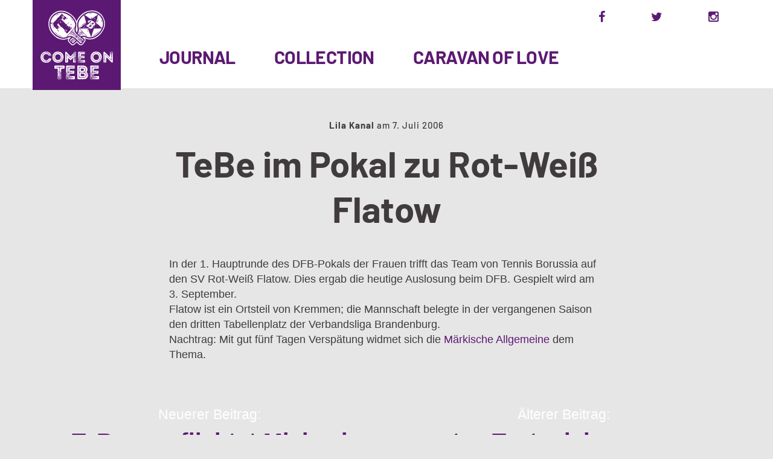

--- FILE ---
content_type: text/html; charset=UTF-8
request_url: https://comeontebe.de/journal/tebe_im_pokal_zu_rot_weis_flatow/
body_size: 6378
content:
<!DOCTYPE html>
<!--[if IE 9]> <html class="ie9 lt-ie10" lang="de"> <![endif]-->
<!--[if (gt IE 9)|!(IE)]><!--> <html lang="de"> <!--<![endif]-->
<head>
	<meta charset="UTF-8">
	<meta name="viewport" content="width=device-width, initial-scale=1">
	<link rel="profile" href="http://gmpg.org/xfn/11">
	<title>TeBe im Pokal zu Rot-Weiß Flatow &#8211; Come on TeBe</title>
<meta name='robots' content='max-image-preview:large' />
<script type="text/javascript">
/* <![CDATA[ */
window._wpemojiSettings = {"baseUrl":"https:\/\/s.w.org\/images\/core\/emoji\/15.0.3\/72x72\/","ext":".png","svgUrl":"https:\/\/s.w.org\/images\/core\/emoji\/15.0.3\/svg\/","svgExt":".svg","source":{"concatemoji":"https:\/\/comeontebe.de\/wp-includes\/js\/wp-emoji-release.min.js?ver=6.5.7"}};
/*! This file is auto-generated */
!function(i,n){var o,s,e;function c(e){try{var t={supportTests:e,timestamp:(new Date).valueOf()};sessionStorage.setItem(o,JSON.stringify(t))}catch(e){}}function p(e,t,n){e.clearRect(0,0,e.canvas.width,e.canvas.height),e.fillText(t,0,0);var t=new Uint32Array(e.getImageData(0,0,e.canvas.width,e.canvas.height).data),r=(e.clearRect(0,0,e.canvas.width,e.canvas.height),e.fillText(n,0,0),new Uint32Array(e.getImageData(0,0,e.canvas.width,e.canvas.height).data));return t.every(function(e,t){return e===r[t]})}function u(e,t,n){switch(t){case"flag":return n(e,"\ud83c\udff3\ufe0f\u200d\u26a7\ufe0f","\ud83c\udff3\ufe0f\u200b\u26a7\ufe0f")?!1:!n(e,"\ud83c\uddfa\ud83c\uddf3","\ud83c\uddfa\u200b\ud83c\uddf3")&&!n(e,"\ud83c\udff4\udb40\udc67\udb40\udc62\udb40\udc65\udb40\udc6e\udb40\udc67\udb40\udc7f","\ud83c\udff4\u200b\udb40\udc67\u200b\udb40\udc62\u200b\udb40\udc65\u200b\udb40\udc6e\u200b\udb40\udc67\u200b\udb40\udc7f");case"emoji":return!n(e,"\ud83d\udc26\u200d\u2b1b","\ud83d\udc26\u200b\u2b1b")}return!1}function f(e,t,n){var r="undefined"!=typeof WorkerGlobalScope&&self instanceof WorkerGlobalScope?new OffscreenCanvas(300,150):i.createElement("canvas"),a=r.getContext("2d",{willReadFrequently:!0}),o=(a.textBaseline="top",a.font="600 32px Arial",{});return e.forEach(function(e){o[e]=t(a,e,n)}),o}function t(e){var t=i.createElement("script");t.src=e,t.defer=!0,i.head.appendChild(t)}"undefined"!=typeof Promise&&(o="wpEmojiSettingsSupports",s=["flag","emoji"],n.supports={everything:!0,everythingExceptFlag:!0},e=new Promise(function(e){i.addEventListener("DOMContentLoaded",e,{once:!0})}),new Promise(function(t){var n=function(){try{var e=JSON.parse(sessionStorage.getItem(o));if("object"==typeof e&&"number"==typeof e.timestamp&&(new Date).valueOf()<e.timestamp+604800&&"object"==typeof e.supportTests)return e.supportTests}catch(e){}return null}();if(!n){if("undefined"!=typeof Worker&&"undefined"!=typeof OffscreenCanvas&&"undefined"!=typeof URL&&URL.createObjectURL&&"undefined"!=typeof Blob)try{var e="postMessage("+f.toString()+"("+[JSON.stringify(s),u.toString(),p.toString()].join(",")+"));",r=new Blob([e],{type:"text/javascript"}),a=new Worker(URL.createObjectURL(r),{name:"wpTestEmojiSupports"});return void(a.onmessage=function(e){c(n=e.data),a.terminate(),t(n)})}catch(e){}c(n=f(s,u,p))}t(n)}).then(function(e){for(var t in e)n.supports[t]=e[t],n.supports.everything=n.supports.everything&&n.supports[t],"flag"!==t&&(n.supports.everythingExceptFlag=n.supports.everythingExceptFlag&&n.supports[t]);n.supports.everythingExceptFlag=n.supports.everythingExceptFlag&&!n.supports.flag,n.DOMReady=!1,n.readyCallback=function(){n.DOMReady=!0}}).then(function(){return e}).then(function(){var e;n.supports.everything||(n.readyCallback(),(e=n.source||{}).concatemoji?t(e.concatemoji):e.wpemoji&&e.twemoji&&(t(e.twemoji),t(e.wpemoji)))}))}((window,document),window._wpemojiSettings);
/* ]]> */
</script>
<style id='wp-emoji-styles-inline-css' type='text/css'>

	img.wp-smiley, img.emoji {
		display: inline !important;
		border: none !important;
		box-shadow: none !important;
		height: 1em !important;
		width: 1em !important;
		margin: 0 0.07em !important;
		vertical-align: -0.1em !important;
		background: none !important;
		padding: 0 !important;
	}
</style>
<link rel='stylesheet' id='wp-block-library-css' href='https://comeontebe.de/wp-includes/css/dist/block-library/style.min.css?ver=6.5.7' type='text/css' media='all' />
<style id='classic-theme-styles-inline-css' type='text/css'>
/*! This file is auto-generated */
.wp-block-button__link{color:#fff;background-color:#32373c;border-radius:9999px;box-shadow:none;text-decoration:none;padding:calc(.667em + 2px) calc(1.333em + 2px);font-size:1.125em}.wp-block-file__button{background:#32373c;color:#fff;text-decoration:none}
</style>
<style id='global-styles-inline-css' type='text/css'>
body{--wp--preset--color--black: #000000;--wp--preset--color--cyan-bluish-gray: #abb8c3;--wp--preset--color--white: #ffffff;--wp--preset--color--pale-pink: #f78da7;--wp--preset--color--vivid-red: #cf2e2e;--wp--preset--color--luminous-vivid-orange: #ff6900;--wp--preset--color--luminous-vivid-amber: #fcb900;--wp--preset--color--light-green-cyan: #7bdcb5;--wp--preset--color--vivid-green-cyan: #00d084;--wp--preset--color--pale-cyan-blue: #8ed1fc;--wp--preset--color--vivid-cyan-blue: #0693e3;--wp--preset--color--vivid-purple: #9b51e0;--wp--preset--gradient--vivid-cyan-blue-to-vivid-purple: linear-gradient(135deg,rgba(6,147,227,1) 0%,rgb(155,81,224) 100%);--wp--preset--gradient--light-green-cyan-to-vivid-green-cyan: linear-gradient(135deg,rgb(122,220,180) 0%,rgb(0,208,130) 100%);--wp--preset--gradient--luminous-vivid-amber-to-luminous-vivid-orange: linear-gradient(135deg,rgba(252,185,0,1) 0%,rgba(255,105,0,1) 100%);--wp--preset--gradient--luminous-vivid-orange-to-vivid-red: linear-gradient(135deg,rgba(255,105,0,1) 0%,rgb(207,46,46) 100%);--wp--preset--gradient--very-light-gray-to-cyan-bluish-gray: linear-gradient(135deg,rgb(238,238,238) 0%,rgb(169,184,195) 100%);--wp--preset--gradient--cool-to-warm-spectrum: linear-gradient(135deg,rgb(74,234,220) 0%,rgb(151,120,209) 20%,rgb(207,42,186) 40%,rgb(238,44,130) 60%,rgb(251,105,98) 80%,rgb(254,248,76) 100%);--wp--preset--gradient--blush-light-purple: linear-gradient(135deg,rgb(255,206,236) 0%,rgb(152,150,240) 100%);--wp--preset--gradient--blush-bordeaux: linear-gradient(135deg,rgb(254,205,165) 0%,rgb(254,45,45) 50%,rgb(107,0,62) 100%);--wp--preset--gradient--luminous-dusk: linear-gradient(135deg,rgb(255,203,112) 0%,rgb(199,81,192) 50%,rgb(65,88,208) 100%);--wp--preset--gradient--pale-ocean: linear-gradient(135deg,rgb(255,245,203) 0%,rgb(182,227,212) 50%,rgb(51,167,181) 100%);--wp--preset--gradient--electric-grass: linear-gradient(135deg,rgb(202,248,128) 0%,rgb(113,206,126) 100%);--wp--preset--gradient--midnight: linear-gradient(135deg,rgb(2,3,129) 0%,rgb(40,116,252) 100%);--wp--preset--font-size--small: 13px;--wp--preset--font-size--medium: 20px;--wp--preset--font-size--large: 36px;--wp--preset--font-size--x-large: 42px;--wp--preset--spacing--20: 0.44rem;--wp--preset--spacing--30: 0.67rem;--wp--preset--spacing--40: 1rem;--wp--preset--spacing--50: 1.5rem;--wp--preset--spacing--60: 2.25rem;--wp--preset--spacing--70: 3.38rem;--wp--preset--spacing--80: 5.06rem;--wp--preset--shadow--natural: 6px 6px 9px rgba(0, 0, 0, 0.2);--wp--preset--shadow--deep: 12px 12px 50px rgba(0, 0, 0, 0.4);--wp--preset--shadow--sharp: 6px 6px 0px rgba(0, 0, 0, 0.2);--wp--preset--shadow--outlined: 6px 6px 0px -3px rgba(255, 255, 255, 1), 6px 6px rgba(0, 0, 0, 1);--wp--preset--shadow--crisp: 6px 6px 0px rgba(0, 0, 0, 1);}:where(.is-layout-flex){gap: 0.5em;}:where(.is-layout-grid){gap: 0.5em;}body .is-layout-flex{display: flex;}body .is-layout-flex{flex-wrap: wrap;align-items: center;}body .is-layout-flex > *{margin: 0;}body .is-layout-grid{display: grid;}body .is-layout-grid > *{margin: 0;}:where(.wp-block-columns.is-layout-flex){gap: 2em;}:where(.wp-block-columns.is-layout-grid){gap: 2em;}:where(.wp-block-post-template.is-layout-flex){gap: 1.25em;}:where(.wp-block-post-template.is-layout-grid){gap: 1.25em;}.has-black-color{color: var(--wp--preset--color--black) !important;}.has-cyan-bluish-gray-color{color: var(--wp--preset--color--cyan-bluish-gray) !important;}.has-white-color{color: var(--wp--preset--color--white) !important;}.has-pale-pink-color{color: var(--wp--preset--color--pale-pink) !important;}.has-vivid-red-color{color: var(--wp--preset--color--vivid-red) !important;}.has-luminous-vivid-orange-color{color: var(--wp--preset--color--luminous-vivid-orange) !important;}.has-luminous-vivid-amber-color{color: var(--wp--preset--color--luminous-vivid-amber) !important;}.has-light-green-cyan-color{color: var(--wp--preset--color--light-green-cyan) !important;}.has-vivid-green-cyan-color{color: var(--wp--preset--color--vivid-green-cyan) !important;}.has-pale-cyan-blue-color{color: var(--wp--preset--color--pale-cyan-blue) !important;}.has-vivid-cyan-blue-color{color: var(--wp--preset--color--vivid-cyan-blue) !important;}.has-vivid-purple-color{color: var(--wp--preset--color--vivid-purple) !important;}.has-black-background-color{background-color: var(--wp--preset--color--black) !important;}.has-cyan-bluish-gray-background-color{background-color: var(--wp--preset--color--cyan-bluish-gray) !important;}.has-white-background-color{background-color: var(--wp--preset--color--white) !important;}.has-pale-pink-background-color{background-color: var(--wp--preset--color--pale-pink) !important;}.has-vivid-red-background-color{background-color: var(--wp--preset--color--vivid-red) !important;}.has-luminous-vivid-orange-background-color{background-color: var(--wp--preset--color--luminous-vivid-orange) !important;}.has-luminous-vivid-amber-background-color{background-color: var(--wp--preset--color--luminous-vivid-amber) !important;}.has-light-green-cyan-background-color{background-color: var(--wp--preset--color--light-green-cyan) !important;}.has-vivid-green-cyan-background-color{background-color: var(--wp--preset--color--vivid-green-cyan) !important;}.has-pale-cyan-blue-background-color{background-color: var(--wp--preset--color--pale-cyan-blue) !important;}.has-vivid-cyan-blue-background-color{background-color: var(--wp--preset--color--vivid-cyan-blue) !important;}.has-vivid-purple-background-color{background-color: var(--wp--preset--color--vivid-purple) !important;}.has-black-border-color{border-color: var(--wp--preset--color--black) !important;}.has-cyan-bluish-gray-border-color{border-color: var(--wp--preset--color--cyan-bluish-gray) !important;}.has-white-border-color{border-color: var(--wp--preset--color--white) !important;}.has-pale-pink-border-color{border-color: var(--wp--preset--color--pale-pink) !important;}.has-vivid-red-border-color{border-color: var(--wp--preset--color--vivid-red) !important;}.has-luminous-vivid-orange-border-color{border-color: var(--wp--preset--color--luminous-vivid-orange) !important;}.has-luminous-vivid-amber-border-color{border-color: var(--wp--preset--color--luminous-vivid-amber) !important;}.has-light-green-cyan-border-color{border-color: var(--wp--preset--color--light-green-cyan) !important;}.has-vivid-green-cyan-border-color{border-color: var(--wp--preset--color--vivid-green-cyan) !important;}.has-pale-cyan-blue-border-color{border-color: var(--wp--preset--color--pale-cyan-blue) !important;}.has-vivid-cyan-blue-border-color{border-color: var(--wp--preset--color--vivid-cyan-blue) !important;}.has-vivid-purple-border-color{border-color: var(--wp--preset--color--vivid-purple) !important;}.has-vivid-cyan-blue-to-vivid-purple-gradient-background{background: var(--wp--preset--gradient--vivid-cyan-blue-to-vivid-purple) !important;}.has-light-green-cyan-to-vivid-green-cyan-gradient-background{background: var(--wp--preset--gradient--light-green-cyan-to-vivid-green-cyan) !important;}.has-luminous-vivid-amber-to-luminous-vivid-orange-gradient-background{background: var(--wp--preset--gradient--luminous-vivid-amber-to-luminous-vivid-orange) !important;}.has-luminous-vivid-orange-to-vivid-red-gradient-background{background: var(--wp--preset--gradient--luminous-vivid-orange-to-vivid-red) !important;}.has-very-light-gray-to-cyan-bluish-gray-gradient-background{background: var(--wp--preset--gradient--very-light-gray-to-cyan-bluish-gray) !important;}.has-cool-to-warm-spectrum-gradient-background{background: var(--wp--preset--gradient--cool-to-warm-spectrum) !important;}.has-blush-light-purple-gradient-background{background: var(--wp--preset--gradient--blush-light-purple) !important;}.has-blush-bordeaux-gradient-background{background: var(--wp--preset--gradient--blush-bordeaux) !important;}.has-luminous-dusk-gradient-background{background: var(--wp--preset--gradient--luminous-dusk) !important;}.has-pale-ocean-gradient-background{background: var(--wp--preset--gradient--pale-ocean) !important;}.has-electric-grass-gradient-background{background: var(--wp--preset--gradient--electric-grass) !important;}.has-midnight-gradient-background{background: var(--wp--preset--gradient--midnight) !important;}.has-small-font-size{font-size: var(--wp--preset--font-size--small) !important;}.has-medium-font-size{font-size: var(--wp--preset--font-size--medium) !important;}.has-large-font-size{font-size: var(--wp--preset--font-size--large) !important;}.has-x-large-font-size{font-size: var(--wp--preset--font-size--x-large) !important;}
.wp-block-navigation a:where(:not(.wp-element-button)){color: inherit;}
:where(.wp-block-post-template.is-layout-flex){gap: 1.25em;}:where(.wp-block-post-template.is-layout-grid){gap: 1.25em;}
:where(.wp-block-columns.is-layout-flex){gap: 2em;}:where(.wp-block-columns.is-layout-grid){gap: 2em;}
.wp-block-pullquote{font-size: 1.5em;line-height: 1.6;}
</style>
<link rel='stylesheet' id='font-awesome-css' href='https://comeontebe.de/wp-content/themes/cotb/assets/css/font-awesome.css?ver=4.2.0' type='text/css' media='all' />
<link rel='stylesheet' id='cotb-style-css' href='https://comeontebe.de/wp-content/themes/cotb/assets/css/style.css?ver=202008232100' type='text/css' media='all' />
<link rel='stylesheet' id='cotb-fonts-css' href='https://comeontebe.de/wp-content/themes/cotb/assets/css/fonts.css' type='text/css' media='all' />
<link rel='stylesheet' id='wp-featherlight-css' href='https://comeontebe.de/wp-content/plugins/wp-featherlight/css/wp-featherlight.min.css?ver=1.3.4' type='text/css' media='all' />
<link rel='stylesheet' id='wpa_stylesheet-css' href='https://comeontebe.de/wp-content/plugins/passwordless-login/assets/style-front-end.css?ver=6.5.7' type='text/css' media='all' />
<script type="text/javascript" src="https://comeontebe.de/wp-includes/js/jquery/jquery.min.js?ver=3.7.1" id="jquery-core-js"></script>
<script type="text/javascript" src="https://comeontebe.de/wp-includes/js/jquery/jquery-migrate.min.js?ver=3.4.1" id="jquery-migrate-js"></script>
<link rel="https://api.w.org/" href="https://comeontebe.de/wp-json/" /><link rel="alternate" type="application/json" href="https://comeontebe.de/wp-json/wp/v2/journal/935" /><link rel="EditURI" type="application/rsd+xml" title="RSD" href="https://comeontebe.de/xmlrpc.php?rsd" />
<meta name="generator" content="WordPress 6.5.7" />
<link rel="canonical" href="https://comeontebe.de/journal/tebe_im_pokal_zu_rot_weis_flatow/" />
<link rel='shortlink' href='https://comeontebe.de/?p=935' />
<link rel="alternate" type="application/json+oembed" href="https://comeontebe.de/wp-json/oembed/1.0/embed?url=https%3A%2F%2Fcomeontebe.de%2Fjournal%2Ftebe_im_pokal_zu_rot_weis_flatow%2F" />
<link rel="alternate" type="text/xml+oembed" href="https://comeontebe.de/wp-json/oembed/1.0/embed?url=https%3A%2F%2Fcomeontebe.de%2Fjournal%2Ftebe_im_pokal_zu_rot_weis_flatow%2F&#038;format=xml" />

	<meta property="og:url" content="https://comeontebe.de/journal/tebe_im_pokal_zu_rot_weis_flatow" />
	<meta property="og:type" content="article" />
	<meta property="og:title" content="TeBe im Pokal zu Rot-Weiß Flatow" />
	<meta property="og:image" content="" />
	<meta property="og:description" content="&hellip;" />
	</head>

<body class="journal-template-default single single-journal postid-935 wp-featherlight-captions">


<div id="page" class="hfeed site archive-layout--masonry">
	<a class="skip-link screen-reader-text" href="#content">Skip to content</a>

	<header id="masthead" class="site-header" role="banner">

			<button class="button-toggle  js-nav-trigger" aria-controls="menu-primary-menu" aria-expanded="false">
				<span class="nav-icon icon--lines"></span>
				<span class="button-text  assistive-text">Primary Menu</span>
			</button>

	<div class="content">

		<div class="site-branding">

			<div class="site-title">
					<a href="https://comeontebe.de/" class="cotb-logo" title="Come on TeBe - Home"><img src="https://comeontebe.de/wp-content/themes/cotb/assets/svg/comeontebe-logo-square.svg" width="160" height="160" alt="Come on TeBe" /></a>
			</div>
		</div><!-- .site-branding -->

	
		<nav id="top-header-navigation" class="toolbar-navigation" role="navigation">


			<div class="social-buttons">
				
					<a href="https://www.facebook.com/ComeOnTeBe" class="facebook" target="_blank"><i class="fa fa-facebook-f"></i></a>
					<a href="https://www.twitter.com/ComeOnTeBe" class="twitter" target="_blank"><i class="fa fa-twitter"></i></a>
					<a href="https://www.instagram.com/ComeOnTeBe" class="instagram" target="_blank"><i class="fa fa-instagram"></i></a>
				
			</div>

		</nav><!-- #top-header-navigation -->

		<nav id="site-navigation" class="main-navigation" role="navigation">
			<ul id="menu-primary-menu" class="nav  nav--main  js-nav--main" aria-hidden="false"><li id="menu-item-5213" class="menu-item menu-item-type-post_type_archive menu-item-object-journal menu-item-5213"><a href="https://comeontebe.de/journal/">Journal</a></li>
<li id="menu-item-5214" class="menu-item menu-item-type-post_type_archive menu-item-object-collection menu-item-5214"><a href="https://comeontebe.de/collection/">Collection</a></li>
<li id="menu-item-5216" class="menu-item menu-item-type-post_type menu-item-object-page menu-item-5216"><a href="https://comeontebe.de/caravan-of-love/">Caravan Of Love</a></li>
</ul>			<a href="#search" class="button-toggle  button-toggle--search">
				<span class="button-icon"><i class="fa fa-search"></i></span>
				<span class="button-text  assistive-text">Search</span>
			</a>
		</nav><!-- #site-navigation -->
		
	</div>
	</header><!-- #masthead -->

	<div id="content" class="site-content">

	<div id="primary" class="content-area">

		<main id="main" class="site-main  site-main--single" role="main">

		
			
<article id="post-935" class="post-935 journal type-journal status-publish hentry category-lila-weisse">
	<header class="entry-header">
		<div class="entry-meta">

			<span class="posted-by">Lila Kanal</span> am <span class="posted-on"><time class="entry-date published updated" datetime="2006-07-07T20:07:17+02:00">7. Juli 2006</time></span> 
		</div><!-- .entry-meta -->

		<h1 class="entry-title  page-title">TeBe im Pokal zu Rot-Weiß Flatow</h1>
			</header><!-- .entry-header -->

	<div class="entry-content">

		
		<p>In der 1. Hauptrunde des DFB-Pokals der Frauen trifft das Team von Tennis Borussia auf den SV Rot-Weiß Flatow. Dies ergab die heutige Auslosung beim DFB. Gespielt wird am 3. September.<br />
Flatow ist ein Ortsteil von Kremmen; die Mannschaft belegte in der vergangenen Saison den dritten Tabellenplatz der Verbandsliga Brandenburg.<br />
Nachtrag: Mit gut fünf Tagen Verspätung widmet sich die <a href="http://www.maerkischeallgemeine.de/cms/beitrag/10745740/61139/" target="new" rel="noopener noreferrer">Märkische Allgemeine</a> dem Thema.</p>
		
		
	</div><!-- .entry-content -->

	<footer class="entry-footer">

		
	</footer><!-- .entry-footer -->
</article><!-- #post-## -->
	<div class="pagination-single">
		<div class="next"><span>Neuerer Beitrag:</span> <strong><a href="https://comeontebe.de/journal/tebe_verpflichtet_michael_nwonkwo_von_co/" rel="next">TeBe verpflichtet Michael Nwankwo von Cork City!</a></strong></div>		<div class="previous"><span>Älterer Beitrag:</span> <strong><a href="https://comeontebe.de/journal/erstes_testspiel_gewonnen/" rel="prev">erstes Testspiel gewonnen</a></strong></div>
	</div>
	

			
				
		</main><!-- #main -->

	</div><!-- #primary -->


	</div><!-- #content -->

	
		<div class="overlay--search">
			<div class="overlay__wrapper">

				<form role="search" method="get" class="search-form" action="https://comeontebe.de/">
				<label>
					<span class="screen-reader-text">Suche nach:</span>
					<input type="search" class="search-field" placeholder="Suchen …" value="" name="s" />
				</label>
				<input type="submit" class="search-submit" value="Suchen" />
			</form>
				<p>Begin typing your search above and press return to search. Press Esc to cancel.</p>

			</div>
			<button class="overlay__close"><span class="screen-reader-text">Close search</span></button>
		</div>

	
	<footer id="colophon" class="site-footer">

				
		<div class="social-buttons">
			
				<a href="https://www.facebook.com/ComeOnTeBe" class="facebook" target="_blank"><i class="fa fa-facebook-f"></i></a>
				<a href="https://www.twitter.com/ComeOnTeBe" class="twitter" target="_blank"><i class="fa fa-twitter"></i></a>
				<a href="https://www.instagram.com/ComeOnTeBe" class="instagram" target="_blank"><i class="fa fa-instagram"></i></a>
			
		</div>

		<div class="footer-navigation" role="navigation">
			<nav><h2 class="screen-reader-text">Footer navigation</h2><ul id="menu-footer" class="nav  nav--footer"><li id="menu-item-39" class="menu-item menu-item-type-custom menu-item-object-custom menu-item-home menu-item-39"><a href="https://comeontebe.de">Home</a></li>
<li id="menu-item-30" class="menu-item menu-item-type-post_type menu-item-object-page menu-item-30"><a href="https://comeontebe.de/kontakt/">Kontakt</a></li>
<li id="menu-item-38" class="menu-item menu-item-type-post_type menu-item-object-page menu-item-38"><a href="https://comeontebe.de/impressum/">Impressum</a></li>
<li id="menu-item-29" class="menu-item menu-item-type-post_type menu-item-object-page menu-item-privacy-policy menu-item-29"><a rel="privacy-policy" href="https://comeontebe.de/datenschutz/">Datenschutz</a></li>
</ul></nav>		</div>

		<div class="site-info" role="contentinfo">

			&copy; Come on TeBe &nbsp; <span style="color:#fff">&hearts;</span> &nbsp; <a href="https://wesavetebe.de/" target="_blank">We save TeBe</a> &nbsp;<span style="color:#fff;font-size:20px">&bull;</span>&nbsp; <a href="https://www.lilakanal.de" target="_blank">Der Lila Kanal</a>
		</div><!-- .site-info -->

		<div class="back-to-top-wrapper">
			<a href="#top" class="back-to-top-button"><svg width="10px" height="19px" viewBox="0 0 10 19" version="1.1" xmlns="http://www.w3.org/2000/svg" xmlns:xlink="http://www.w3.org/1999/xlink" aria-labelledby="title" role="img">
	<title id="title">Back to top arrow</title>
	<defs></defs>
	<g id="Page-1" stroke="none" stroke-width="1" fill="none" fill-rule="evenodd">
		<g id="Rectangle-2-+--">
			<rect id="bar" fill="#A13C61" x="0" y="0" width="10" height="3"></rect>
			<path d="M5,5.953125 L9,12 L1,12 L5,5.953125 Z M4,12 L6,12 L6,19 L4,19 L4,12 Z" id="arrow" fill="#FFFFFF"></path>
		</g>
	</g>
</svg></a>
		</div>

	</footer><!-- #colophon -->
</div><!-- #page -->

<script type="text/javascript" src="https://comeontebe.de/wp-content/themes/cotb/assets/js/masonry.pkgd.min.js?ver=3.3.2" id="masonry-local-js"></script>
<script type="text/javascript" src="https://comeontebe.de/wp-content/themes/cotb/assets/js/imagesloaded.js?ver=3.1.8" id="imagesLoaded-js"></script>
<script type="text/javascript" src="https://comeontebe.de/wp-includes/js/hoverIntent.min.js?ver=1.10.2" id="hoverIntent-js"></script>
<script type="text/javascript" src="https://comeontebe.de/wp-content/themes/cotb/assets/js/velocity.js?ver=1.1.0" id="velocity-js"></script>
<script type="text/javascript" src="https://comeontebe.de/wp-content/themes/cotb/assets/js/skip-link-focus-fix.js?ver=20130115" id="cotb-skip-link-focus-fix-js"></script>
<script type="text/javascript" src="https://comeontebe.de/wp-content/themes/cotb/assets/js/main.js?ver=1.0.0" id="cotb-scripts-js"></script>
<script type="text/javascript" src="https://comeontebe.de/wp-content/plugins/wp-featherlight/js/wpFeatherlight.pkgd.min.js?ver=1.3.4" id="wp-featherlight-js"></script>

</body>
</html>

--- FILE ---
content_type: text/css
request_url: https://comeontebe.de/wp-content/themes/cotb/assets/css/fonts.css
body_size: 652
content:
/* barlow-regular - latin */
@font-face {
  font-family: 'Barlow';
  font-style: normal;
  font-weight: 400;
  src: url('../fonts/barlow-v3-latin-regular.eot'); /* IE9 Compat Modes */
  src: local('Barlow Regular'), local('Barlow-Regular'),
       url('../fonts/barlow-v3-latin-regular.eot?#iefix') format('embedded-opentype'), /* IE6-IE8 */
       url('../fonts/barlow-v3-latin-regular.woff2') format('woff2'), /* Super Modern Browsers */
       url('../fonts/barlow-v3-latin-regular.woff') format('woff'), /* Modern Browsers */
       url('../fonts/barlow-v3-latin-regular.ttf') format('truetype'), /* Safari, Android, iOS */
       url('../fonts/barlow-v3-latin-regular.svg#Barlow') format('svg'); /* Legacy iOS */
}

/* barlow-italic - latin */
@font-face {
  font-family: 'Barlow';
  font-style: italic;
  font-weight: 400;
  src: url('../fonts/barlow-v3-latin-italic.eot'); /* IE9 Compat Modes */
  src: local('Barlow Italic'), local('Barlow-Italic'),
       url('../fonts/barlow-v3-latin-italic.eot?#iefix') format('embedded-opentype'), /* IE6-IE8 */
       url('../fonts/barlow-v3-latin-italic.woff2') format('woff2'), /* Super Modern Browsers */
       url('../fonts/barlow-v3-latin-italic.woff') format('woff'), /* Modern Browsers */
       url('../fonts/barlow-v3-latin-italic.ttf') format('truetype'), /* Safari, Android, iOS */
       url('../fonts/barlow-v3-latin-italic.svg#Barlow') format('svg'); /* Legacy iOS */
}

/* barlow-500 - latin */
@font-face {
  font-family: 'Barlow';
  font-style: normal;
  font-weight: 500;
  src: url('../fonts/barlow-v3-latin-500.eot'); /* IE9 Compat Modes */
  src: local('Barlow Medium'), local('Barlow-Medium'),
       url('../fonts/barlow-v3-latin-500.eot?#iefix') format('embedded-opentype'), /* IE6-IE8 */
       url('../fonts/barlow-v3-latin-500.woff2') format('woff2'), /* Super Modern Browsers */
       url('../fonts/barlow-v3-latin-500.woff') format('woff'), /* Modern Browsers */
       url('../fonts/barlow-v3-latin-500.ttf') format('truetype'), /* Safari, Android, iOS */
       url('../fonts/barlow-v3-latin-500.svg#Barlow') format('svg'); /* Legacy iOS */
}

/* barlow-500italic - latin */
@font-face {
  font-family: 'Barlow';
  font-style: italic;
  font-weight: 500;
  src: url('../fonts/barlow-v3-latin-500italic.eot'); /* IE9 Compat Modes */
  src: local('Barlow Medium Italic'), local('Barlow-MediumItalic'),
       url('../fonts/barlow-v3-latin-500italic.eot?#iefix') format('embedded-opentype'), /* IE6-IE8 */
       url('../fonts/barlow-v3-latin-500italic.woff2') format('woff2'), /* Super Modern Browsers */
       url('../fonts/barlow-v3-latin-500italic.woff') format('woff'), /* Modern Browsers */
       url('../fonts/barlow-v3-latin-500italic.ttf') format('truetype'), /* Safari, Android, iOS */
       url('../fonts/barlow-v3-latin-500italic.svg#Barlow') format('svg'); /* Legacy iOS */
}

/* barlow-600 - latin */
@font-face {
  font-family: 'Barlow';
  font-style: normal;
  font-weight: 600;
  src: url('../fonts/barlow-v3-latin-600.eot'); /* IE9 Compat Modes */
  src: local('Barlow SemiBold'), local('Barlow-SemiBold'),
       url('../fonts/barlow-v3-latin-600.eot?#iefix') format('embedded-opentype'), /* IE6-IE8 */
       url('../fonts/barlow-v3-latin-600.woff2') format('woff2'), /* Super Modern Browsers */
       url('../fonts/barlow-v3-latin-600.woff') format('woff'), /* Modern Browsers */
       url('../fonts/barlow-v3-latin-600.ttf') format('truetype'), /* Safari, Android, iOS */
       url('../fonts/barlow-v3-latin-600.svg#Barlow') format('svg'); /* Legacy iOS */
}

/* barlow-600italic - latin */
@font-face {
  font-family: 'Barlow';
  font-style: italic;
  font-weight: 600;
  src: url('../fonts/barlow-v3-latin-600italic.eot'); /* IE9 Compat Modes */
  src: local('Barlow SemiBold Italic'), local('Barlow-SemiBoldItalic'),
       url('../fonts/barlow-v3-latin-600italic.eot?#iefix') format('embedded-opentype'), /* IE6-IE8 */
       url('../fonts/barlow-v3-latin-600italic.woff2') format('woff2'), /* Super Modern Browsers */
       url('../fonts/barlow-v3-latin-600italic.woff') format('woff'), /* Modern Browsers */
       url('../fonts/barlow-v3-latin-600italic.ttf') format('truetype'), /* Safari, Android, iOS */
       url('../fonts/barlow-v3-latin-600italic.svg#Barlow') format('svg'); /* Legacy iOS */
}

/* barlow-700 - latin */
@font-face {
  font-family: 'Barlow';
  font-style: normal;
  font-weight: 700;
  src: url('../fonts/barlow-v3-latin-700.eot'); /* IE9 Compat Modes */
  src: local('Barlow Bold'), local('Barlow-Bold'),
       url('../fonts/barlow-v3-latin-700.eot?#iefix') format('embedded-opentype'), /* IE6-IE8 */
       url('../fonts/barlow-v3-latin-700.woff2') format('woff2'), /* Super Modern Browsers */
       url('../fonts/barlow-v3-latin-700.woff') format('woff'), /* Modern Browsers */
       url('../fonts/barlow-v3-latin-700.ttf') format('truetype'), /* Safari, Android, iOS */
       url('../fonts/barlow-v3-latin-700.svg#Barlow') format('svg'); /* Legacy iOS */
}

/* barlow-700italic - latin */
@font-face {
  font-family: 'Barlow';
  font-style: italic;
  font-weight: 700;
  src: url('../fonts/barlow-v3-latin-700italic.eot'); /* IE9 Compat Modes */
  src: local('Barlow Bold Italic'), local('Barlow-BoldItalic'),
       url('../fonts/barlow-v3-latin-700italic.eot?#iefix') format('embedded-opentype'), /* IE6-IE8 */
       url('../fonts/barlow-v3-latin-700italic.woff2') format('woff2'), /* Super Modern Browsers */
       url('../fonts/barlow-v3-latin-700italic.woff') format('woff'), /* Modern Browsers */
       url('../fonts/barlow-v3-latin-700italic.ttf') format('truetype'), /* Safari, Android, iOS */
       url('../fonts/barlow-v3-latin-700italic.svg#Barlow') format('svg'); /* Legacy iOS */
}


/* roboto-regular - latin */
@font-face {
  font-family: 'Roboto';
  font-style: normal;
  font-weight: 400;
  src: url('../fonts/roboto-v18-latin-regular.eot'); /* IE9 Compat Modes */
  src: local('Roboto'), local('Roboto-Regular'),
       url('../fonts/roboto-v18-latin-regular.eot?#iefix') format('embedded-opentype'), /* IE6-IE8 */
       url('../fonts/roboto-v18-latin-regular.woff2') format('woff2'), /* Super Modern Browsers */
       url('../fonts/roboto-v18-latin-regular.woff') format('woff'), /* Modern Browsers */
       url('../fonts/roboto-v18-latin-regular.ttf') format('truetype'), /* Safari, Android, iOS */
       url('../fonts/roboto-v18-latin-regular.svg#Roboto') format('svg'); /* Legacy iOS */
}

/* roboto-italic - latin */
@font-face {
  font-family: 'Roboto';
  font-style: italic;
  font-weight: 400;
  src: url('../fonts/roboto-v18-latin-italic.eot'); /* IE9 Compat Modes */
  src: local('Roboto Italic'), local('Roboto-Italic'),
       url('../fonts/roboto-v18-latin-italic.eot?#iefix') format('embedded-opentype'), /* IE6-IE8 */
       url('../fonts/roboto-v18-latin-italic.woff2') format('woff2'), /* Super Modern Browsers */
       url('../fonts/roboto-v18-latin-italic.woff') format('woff'), /* Modern Browsers */
       url('../fonts/roboto-v18-latin-italic.ttf') format('truetype'), /* Safari, Android, iOS */
       url('../fonts/roboto-v18-latin-italic.svg#Roboto') format('svg'); /* Legacy iOS */
}

/* roboto-500italic - latin */
@font-face {
  font-family: 'Roboto';
  font-style: italic;
  font-weight: 500;
  src: url('../fonts/roboto-v18-latin-500italic.eot'); /* IE9 Compat Modes */
  src: local('Roboto Medium Italic'), local('Roboto-MediumItalic'),
       url('../fonts/roboto-v18-latin-500italic.eot?#iefix') format('embedded-opentype'), /* IE6-IE8 */
       url('../fonts/roboto-v18-latin-500italic.woff2') format('woff2'), /* Super Modern Browsers */
       url('../fonts/roboto-v18-latin-500italic.woff') format('woff'), /* Modern Browsers */
       url('../fonts/roboto-v18-latin-500italic.ttf') format('truetype'), /* Safari, Android, iOS */
       url('../fonts/roboto-v18-latin-500italic.svg#Roboto') format('svg'); /* Legacy iOS */
}

/* roboto-500 - latin */
@font-face {
  font-family: 'Roboto';
  font-style: normal;
  font-weight: 500;
  src: url('../fonts/roboto-v18-latin-500.eot'); /* IE9 Compat Modes */
  src: local('Roboto Medium'), local('Roboto-Medium'),
       url('../fonts/roboto-v18-latin-500.eot?#iefix') format('embedded-opentype'), /* IE6-IE8 */
       url('../fonts/roboto-v18-latin-500.woff2') format('woff2'), /* Super Modern Browsers */
       url('../fonts/roboto-v18-latin-500.woff') format('woff'), /* Modern Browsers */
       url('../fonts/roboto-v18-latin-500.ttf') format('truetype'), /* Safari, Android, iOS */
       url('../fonts/roboto-v18-latin-500.svg#Roboto') format('svg'); /* Legacy iOS */
}


--- FILE ---
content_type: application/javascript
request_url: https://comeontebe.de/wp-content/themes/cotb/assets/js/main.js?ver=1.0.0
body_size: 11720
content:
/**
 * jQuery plugin to make the main navigation WAI-ARIA compatible
 * Inspired by http://simplyaccessible.com/examples/css-menu/option-6/
 *
 * It needs jquery.hoverIntent
 */
(function( $ ) {

	$.fn.ariaNavigation = function( settings ) {

		//Map of all the alphanumeric keys so one can jump through submenus by typing the first letter
		//Also use the ESC key to close a submenu
		var keyCodeMap = {
				48: "0",
				49: "1",
				50: "2",
				51: "3",
				52: "4",
				53: "5",
				54: "6",
				55: "7",
				56: "8",
				57: "9",
				59: ";",
				65: "a",
				66: "b",
				67: "c",
				68: "d",
				69: "e",
				70: "f",
				71: "g",
				72: "h",
				73: "i",
				74: "j",
				75: "k",
				76: "l",
				77: "m",
				78: "n",
				79: "o",
				80: "p",
				81: "q",
				82: "r",
				83: "s",
				84: "t",
				85: "u",
				86: "v",
				87: "w",
				88: "x",
				89: "y",
				90: "z",
				96: "0",
				97: "1",
				98: "2",
				99: "3",
				100: "4",
				101: "5",
				102: "6",
				103: "7",
				104: "8",
				105: "9"
			},
			$nav = $( this ),
			$allLinks = $nav.find( 'li.menu-item > a, li.page_item > a' ),
			$topLevelLinks = $nav.find( '> li > a' ),
			subLevelLinks = $topLevelLinks.parent( 'li' ).find( 'ul' ).find( 'a' );
			navWidth = $nav.outerWidth();

		//default settings
		settings = jQuery.extend( {
			menuHoverClass: 'show-menu',
			topMenuHoverClass: 'hover'
		}, settings );


		/**
		 *  First add the needed WAI-ARIA markup - supercharge the menu
		 */

		// Add ARIA role to menubar and menu items
		//$nav.find( 'li' ).attr( 'role', 'menuitem' );

		$topLevelLinks.each( function() {
			//for regular sub-menus
			// Set tabIndex to -1 so that links can't receive focus until menu is open
			$( this ).next( 'ul' )
				.attr( {'aria-hidden': 'true', 'role': 'menu'} )
				.find( 'a' )
				.attr( 'tabIndex', -1 );

			// Add aria-haspopup for appropriate items
			if ( $( this ).next( 'ul' ).length > 0 ) {
				$( this ).parent( 'li' ).attr( 'aria-haspopup', 'true' );
			}

			// Set tabIndex to -1 so that links can't receive focus until menu is open
			$( this ).next( '.menu-item-has-children' ).children('ul' )
				.attr( {'aria-hidden': 'true', 'role': 'menu'} )
				.find( 'a' ).attr( 'tabIndex', -1 );

			$( this ).next( '.menu-item-has-children' )
				.find( 'a' ).attr( 'tabIndex', -1 );

			// Add aria-haspopup for appropriate items
			if ( $( this ).next( '.sub-menu' ).length > 0 )
				$( this ).parent( 'li' ).attr( 'aria-haspopup', 'true' );

			// Set tabIndex to -1 so that links can't receive focus until menu is open
			$( this ).next( '.page_item_has_children' ).children('ul' )
					.attr( {'aria-hidden': 'true', 'role': 'menu'} )
					.find( 'a' ).attr( 'tabIndex', -1 );

			$( this ).next( '.page_item_has_children' )
					.find( 'a' ).attr( 'tabIndex', -1 );

			// Add aria-haspopup for appropriate items
			if ( $( this ).next( '.children' ).length > 0 )
				$( this ).parent( 'li' ).attr( 'aria-haspopup', 'true' );
		} );


		/**
		 * Now let's begin binding things to their proper events
		 */

		// First, bind to the hover event
		// use hoverIntent to make sure we avoid flicker
		$allLinks.closest( 'li' ).hoverIntent( {
			over: function() {
				//clean up first
				$( this ).closest( 'ul' )
					.find( 'ul.' + settings.menuHoverClass )
					.attr( 'aria-hidden', 'true' )
					.removeClass( settings.menuHoverClass )
					.find( 'a' )
					.attr( 'tabIndex', -1 );

				$( this ).closest( 'ul' )
					.find( '.' + settings.topMenuHoverClass )
					.removeClass( settings.topMenuHoverClass );

				//now do things
				showSubMenu( $( this ) );

			},
			out: function() {
				hideSubMenu( $( this ) );
			},
			timeout: 300
		} );

		// Secondly, bind to the focus event - very important for WAI-ARIA purposes
		$allLinks.focus( function() {
			//clean up first
			$( this ).closest( 'ul' )
				.find( 'ul.' + settings.menuHoverClass )
				.attr( 'aria-hidden', 'true' )
				.removeClass( settings.menuHoverClass )
				.find( 'a' )
				.attr( 'tabIndex', -1 );

			$( this ).closest( 'ul' )
				.find( '.' + settings.topMenuHoverClass )
				.removeClass( settings.topMenuHoverClass );

			//now do things
			showSubMenu( $( this ).closest( 'li' ) );

		} );


		// Now bind arrow keys for navigating the menu

		// First the top level links (the permanent visible links)
		$topLevelLinks.keydown( function( e ) {
			var $item = $( this );

			if ( e.keyCode == 37 ) { //left arrow
				e.preventDefault();
				// This is the first item
				if ( $item.parent( 'li' ).prev( 'li' ).length == 0 ) {
					$item.parents( 'ul' ).find( '> li' ).last().find( 'a' ).first().focus();
				} else {
					$item.parent( 'li' ).prev( 'li' ).find( 'a' ).first().focus();
				}
			} else if ( e.keyCode == 38 ) { //up arrow
				e.preventDefault();
				if ( $item.parent( 'li' ).find( 'ul' ).length > 0 ) {
					$item.parent( 'li' ).find( 'ul' )
						.attr( 'aria-hidden', 'false' )
						.addClass( settings.menuHoverClass )
						.find( 'a' ).attr( 'tabIndex', 0 )
						.last().focus();
				}
			} else if ( e.keyCode == 39 ) { //right arrow
				e.preventDefault();

				// This is the last item
				if ( $item.parent( 'li' ).next( 'li' ).length == 0 ) {
					$item.parents( 'ul' ).find( '> li' ).first().find( 'a' ).first().focus();
				} else {
					$item.parent( 'li' ).next( 'li' ).find( 'a' ).first().focus();
					}
			} else if ( e.keyCode == 40 ) { //down arrow
				e.preventDefault();
				if ( $item.parent( 'li' ).find( 'ul' ).length > 0 ) {
					$item.parent( 'li' ).find( 'ul' )
						.attr( 'aria-hidden', 'false' )
						.addClass( settings.menuHoverClass )
						.find( 'a' ).attr( 'tabIndex', 0 )
						.first().focus();
				}
			} else if ( e.keyCode == 32 ) { //space key
				// If submenu is hidden, open it
				e.preventDefault();
				$item.parent( 'li' ).find( 'ul[aria-hidden=true]' )
					.attr( 'aria-hidden', 'false' )
					.addClass( settings.menuHoverClass )
					.find( 'a' ).attr( 'tabIndex', 0 )
					.first().focus();
			} else if ( e.keyCode == 27 ) { //escape key
				e.preventDefault();
				$( '.' + settings.menuHoverClass )
					.attr( 'aria-hidden', 'true' )
					.removeClass( settings.menuHoverClass )
					.find( 'a' )
					.attr( 'tabIndex', -1 );
			} else { //cycle through the child submenu items based on the first letter
				$item.parent('li').find('ul[aria-hidden=false] > li > a').each( function() {
					if ( $( this ).text().substring( 0, 1 ).toLowerCase() == keyCodeMap[e.keyCode] ) {
						$( this ).focus();
						return false;
					}
				} );
			}
		} );

		// Now do the keys bind for the submenus links
		$( subLevelLinks ).keydown( function( e ) {
			var $item = $( this );

			if ( e.keyCode == 38 ) { //up arrow
				e.preventDefault();
				// This is the first item
				if ( $item.parent( 'li' ).prev( 'li' ).length == 0 ) {
					$item.parents( 'ul' ).parents( 'li' ).find( 'a' ).first().focus();
				} else {
					$item.parent( 'li' ).prev( 'li' ).find( 'a' ).first().focus();
				}
			} else if ( e.keyCode == 39 ) { //right arrow
				e.preventDefault();

				//if it has sub-menus we should go into them
				if ( $item.parent( 'li' ).hasClass('menu-item-has-children') ) {
					$item.next('ul' ).find( '> li' ).first().find( 'a' ).first().focus();
				} else {
					// This is the last item
					if ( $item.parent( 'li' ).next( 'li' ).length == 0 ) {
						$item.closest('ul').closest('li').children('a').first().focus();
					} else {
						$item.parent( 'li' ).next( 'li' ).find( 'a' ).first().focus();
					}
				}
			} else if ( e.keyCode == 40 ) { //down arrow
				e.preventDefault();

				// This is the last item
				if ( $item.parent( 'li' ).next( 'li' ).length == 0 ) {
					$item.closest('ul').closest('li').children('a').first().focus();
				} else {
					$item.parent( 'li' ).next( 'li' ).find( 'a' ).first().focus();
				}
			} else if ( e.keyCode == 27 || e.keyCode == 37 ) { //escape key or left arrow => jump to the upper level links
				e.preventDefault();

				//focus on the upper level link
				$item.closest('ul').closest('li')
					.children('a').first().focus();

			} else if ( e.keyCode == 32 ) { //space key
				e.preventDefault();
				window.location = $item.attr( 'href' );
			} else {

				//cycle through the menu items based on the first letter
				var found = false;
				$item.parent( 'li' ).nextAll( 'li' ).find( 'a' ).each( function() {
					if ( $( this ).text().substring( 0, 1 ).toLowerCase() == keyCodeMap[e.keyCode] ) {
						$( this ).focus();
						found = true;
						return false;
					}
				} );

				if ( !found ) {
					$item.parent( 'li' ).prevAll( 'li' ).find( 'a' ).each( function() {
						if ( $( this ).text().substring( 0, 1 ).toLowerCase() == keyCodeMap[e.keyCode] ) {
							$( this ).focus();
							return false;
						}
					} );
				}
			}
		} );


		// Hide menu if click or focus occurs outside of navigation
		$nav.find( 'a' ).last().keydown( function( e ) {
			if ( e.keyCode == 9 ) { //tab key
				// If the user tabs out of the navigation hide all menus
				hideSubMenus();
			}
		} );

		//close all menus when pressing ESC key
		$( document ).keydown( function( e ) {
			if ( e.keyCode == 27 ) { //esc key
				hideSubMenus();
			}
		} );

		//close all menus on click outside
		$( document ).click( function() {
			hideSubMenus();
		} );

		$nav.on('click touchstart', function(e) {
			e.stopPropagation();
		});

		$nav.find('.menu-item-has-children > a, .page_item_has_children > a').on('touchstart', function(e) {

			var $item = $(this).parent();

			if ( ! $item.hasClass('hover') ) {
				e.preventDefault();
				$item.addClass('hover');
				$item.siblings().removeClass('hover');
				return;
			} else {
				// $item.removeClass("hover");
			}

		});

		function getIOSVersion(ua) {
			ua = ua || navigator.userAgent;
			return parseFloat(
					('' + (/CPU.*OS ([0-9_]{1,5})|(CPU like).*AppleWebKit.*Mobile/i.exec(ua) || [0,''])[1])
						.replace('undefined', '3_2').replace('_', '.').replace('_', '')
				) || false;
		}

		if ( getIOSVersion() ) {
			$nav.find('.menu-item--no-children > a').on('hover', function(e) {
				var el = $(this);
				var link = el.attr('href');
				window.location = link;
			});
		}

		$('body').on('touchstart', function() {
			$('.menu-item-has-children').removeClass('hover');
			$('.page_item_has_children').removeClass('hover');
		});

		function showSubMenu( $item ) {

			$item.addClass( settings.topMenuHoverClass );

			$item.find( '.sub-menu, .children' ).first() //affect only the first ul found - the one with the submenus, ignore the mega menu items
				.attr( 'aria-hidden', 'false' )
				.addClass( settings.menuHoverClass );

			$item.find( 'a' ).attr( 'tabIndex', 0 ); //set the tabIndex to 0 so we let the browser figure out the tab order

		}

		function hideSubMenu( $item ) {

			if ( $item.hasClass( 'menu-item-has-children' ) ) {
				$item.children( '.sub-menu' ).css( 'left', '' );
			}

			if ( $item.hasClass( 'page_item_has_children' ) ) {
				$item.children( '.children' ).css( 'left', '' );
			}

			$item.children('a' ).first().next('ul')
				.attr( 'aria-hidden', 'true' )
				.removeClass( settings.menuHoverClass )
				.find( 'a' )
				.attr( 'tabIndex', -1 );

			//when dealing with first level submenus - they are wrapped
			$item.children('a' ).first().next('.sub-menu' )
				.attr( 'aria-hidden', 'true' )
				.removeClass( settings.menuHoverClass )
				.find( 'a' )
				.attr( 'tabIndex', -1 );

			$item.children('a' ).first().next('.children' )
					.attr( 'aria-hidden', 'true' )
					.removeClass( settings.menuHoverClass )
					.find( 'a' )
					.attr( 'tabIndex', -1 );

			$item.removeClass( settings.topMenuHoverClass );
		}

		function hideSubMenus() {

			$( '.' + settings.menuHoverClass )
				.attr( 'aria-hidden', 'true' )
				.removeClass( settings.menuHoverClass )
				.find( 'a' )
				.attr( 'tabIndex', -1 );

			$( '.' + settings.topMenuHoverClass ).removeClass( settings.topMenuHoverClass );

		}
	}

})( jQuery );
/*
 * debouncedresize: special jQuery event that happens once after a window resize
 *
 * latest version and complete README available on Github:
 * https://github.com/louisremi/jquery-smartresize
 *
 * Copyright 2012 @louis_remi
 * Licensed under the MIT license.
 *
 * This saved you an hour of work? 
 * Send me music http://www.amazon.co.uk/wishlist/HNTU0468LQON
 */
(function($) {

var $event = $.event,
  $special,
  resizeTimeout;

$special = $event.special.debouncedresize = {
  setup: function() {
    $( this ).on( "resize", $special.handler );
  },
  teardown: function() {
    $( this ).off( "resize", $special.handler );
  },
  handler: function( event, execAsap ) {
    // Save the context
    var context = this,
      args = arguments,
      dispatch = function() {
        // set correct event type
        event.type = "debouncedresize";
        $event.dispatch.apply( context, args );
      };

    if ( resizeTimeout ) {
      clearTimeout( resizeTimeout );
    }

    execAsap ?
      dispatch() :
      resizeTimeout = setTimeout( dispatch, $special.threshold ); 
  },
  threshold: 150
};

})(jQuery);
/**
 * requestAnimationFrame polyfill by Erik Möller.
 * Fixes from Paul Irish, Tino Zijdel, Andrew Mao, Klemen Slavič, Darius Bacon
 *
 * MIT license
 */
if (!Date.now)
  Date.now = function() {
    return new Date().getTime();
  };

(function() {
  'use strict';

  var vendors = ['webkit', 'moz'];
  for (var i = 0; i < vendors.length && !window.requestAnimationFrame; ++i) {
    var vp = vendors[i];
    window.requestAnimationFrame = window[vp + 'RequestAnimationFrame'];
    window.cancelAnimationFrame = (window[vp + 'CancelAnimationFrame'] || window[vp + 'CancelRequestAnimationFrame']);
  }
  if (/iP(ad|hone|od).*OS 6/.test(window.navigator.userAgent) // iOS6 is buggy
    || !window.requestAnimationFrame || !window.cancelAnimationFrame) {
    var lastTime = 0;
    window.requestAnimationFrame = function(callback) {
      var now = Date.now();
      var nextTime = Math.max(lastTime + 16, now);
      return setTimeout(function() {
          callback(lastTime = nextTime);
        },
        nextTime - now);
    };
    window.cancelAnimationFrame = clearTimeout;
  }
}());
(function($, undefined) {
/**
 * Shared variables
 */
var ua                  = navigator.userAgent.toLowerCase(),
    platform            = navigator.platform.toLowerCase(),
    $window             = $(window),
    $document           = $(document),
    $html               = $('html'),
    $body               = $('body'),

    iphone              = platform.indexOf("iphone"),
    ipod                = platform.indexOf("ipod"),
    android             = platform.indexOf("android"),
    android_ancient     = (ua.indexOf('mozilla/5.0') !== -1 && ua.indexOf('android') !== -1 && ua.indexOf('applewebKit') !== -1) && ua.indexOf('chrome') === -1,
    apple               = ua.match(/(iPad|iPhone|iPod|Macintosh)/i),
    windows_phone       = ua.indexOf('windows phone') != -1,
    webkit              = ua.indexOf('webkit') != -1,

    firefox             = ua.indexOf('gecko') != -1,
    firefox_3x          = firefox && ua.match(/rv:1.9/i),
    ie                  = ua.indexOf('msie' != -1),
    ie_newer            = ua.match(/msie (9|([1-9][0-9]))/i),
    ie_older            = ie && !ie_newer,
    ie_ancient          = ua.indexOf('msie 6') != -1,
    safari              = ua.indexOf('safari') != -1 && ua.indexOf('chrome') == -1,
    iOS                 = false,

    is_small            = $('.js-nav-trigger').is(':visible');

    windowHeight        = $window.height(),
    windowWidth         = $window.width(),
    documentHeight      = $document.height(),
    orientation         = windowWidth >= windowHeight ? 'landscape' : 'portrait',

    latestKnownScrollY  = $window.scrollTop(),
    ticking             = false;

var animator = (function() {

	var initialize = function() {

	},

	animate = function() {

		var isSingle 	= $('.site-main--single').length,
			hasSlider 	= $('.flexslider').length,
			hasSidebar	= $('.sidebar--main').length,
			delay;

		animateTopBar();
		setTimeout(animateLogo, 100);
		setTimeout(animateMenu, 200);

		if (hasSlider) {
			setTimeout(animateSlider, 300);
			setTimeout(animateMain, 600);
			delay = 600;
		} else {
			setTimeout(animateMain, 300);
			delay = 600;
		}

		if (hasSidebar) {
			setTimeout(animateSidebar, delay + 200);
			setTimeout(animateFooter, delay + 400);
			delay = delay + 400;
		} else {
			setTimeout(animateFooter, delay + 200);
			delay = delay + 200;
		}
	},

	animateTopBar = function() {
		$('.top-bar').velocity({
			opacity: 1
		}, {
			duration: 300,
			easing: "easeOutCubic"
		});
	},

	animateLogo = function() {

		var $title 			= $('.site-title'),
			$description 	= $('.site-description'),
			$descText		= $('.site-description-text'),
			$after 			= $('.site-description-after'),
			descWidth;

		$title.velocity({
			opacity: 1
		}, {
			duration: 300,
			easing: 'easeOutCubic'
		});

		if ($description.length) {
			descWidth = $descText.outerWidth();

			$('.site-description').velocity({
				color: '#b8b6b7'
			}, {
				duration: 300,
				delay: 100,
				easing: 'easeOutCubic'
			});

			$after.css({
				width: descWidth,
				opacity: 1
			});

			$after.velocity({
				width: '100%'
			}, {
				duration: 300,
				delay: 200,
				easing: 'easeOutCubic'
			});
		}
	},

	animateMenu = function() {

		$('.nav--main').velocity({
			borderTopColor: '#e6e6e6'
		}, {
			duration: 300,
			easing: 'easeOutCubic'
		});

		$('.nav--main > li').velocity({
			opacity: 1
		}, {
			duration: 300,
			delay: 100,
			easing: 'easeOutCubic'
		});
	},

	animateSlider = function() {

		var $slider 	= $('.flexslider'),
			$container	= $slider.find('.flag__body'),
			$thumbnail	= $slider.find('.flag__img img'),
			$border 	= $slider.find('.entry-thumbnail-border'),
			$meta 		= $container.find('.entry-meta'),
			$title		= $container.find('.entry-title'),
			$content	= $container.find('.entry-content'),
			$divider 	= $container.find('.divider.narrow'),
			$dividerBig = $container.find('.divider.wide');

		$thumbnail.add($meta).velocity({
			opacity: 1
		}, {
			duration: 300,
			easing: 'easeOutQuad'
		});

		$border.velocity({
			borderWidth: 0,
		}, {
			duration: 300,
			easing: 'easeOutQuad'
		});

		$title.velocity({
			opacity: 1
		}, {
			duration: 400,
			delay: 100,
			easing: 'easeOutCubic'
		});

		$content.velocity({
			opacity: 1
		}, {
			duration: 400,
			delay: 200,
			easing: 'easeOutCubic'
		});

		setTimeout(function() {
			animateLargeDivider($dividerBig);
		}, 300);

		setTimeout(function() {
			animateSmallDivider($divider);
		}, 600);

		$slider.velocity({
			borderBottomColor: '#e6e6e6'
		}, {
			duration: 300,
			easing: 'easeOutCubic',
			delay: 200
		});
	},

	animateSmallDivider = function($divider) {

		var $squareLeft 	= $divider.find('.square-left'),
			$squareMiddle 	= $divider.find('.square-middle'),
			$squareRight 	= $divider.find('.square-right'),
			$lineLeft		= $divider.find('.line-left'),
			$lineRight		= $divider.find('.line-right');

		$lineLeft.velocity({
			'transform-origin': '0 50%',
			scaleX: 0
		}, {
			duration: 0
		});

		$lineRight.velocity({
			'transform-origin': '100% 50%',
			scaleX: 0
		}, {
			duration: 0
		});

		$squareLeft.add($squareMiddle).add($squareRight).velocity({
			scale: 0,
			'transform-origin': '50% 50%'
		}, {
			duration: 0
		})

		$divider.css({ opacity: 1 });

		$lineLeft.add($lineRight).velocity({
			scaleX: 1
		}, {
			duration: 300,
			easing: 'easeOutCubic'
		});

		$squareLeft.add($squareRight).velocity({
			scale: 1
		}, {
			duration: 300,
			delay: 240,
			easing: 'easeOutCubic'
		});

		$squareMiddle.velocity({
			scale: 1
		}, {
			duration: 300,
			delay: 340,
			easing: 'easeOutCubic'
		});
	},

	animateLargeDivider = function($divider) {
		var $square 		= $divider.find('.square'),
			$line 			= $divider.find('.line');

		$square.velocity({
			'transform-origin': '50% 50%',
			scale: 0
		}, {
			duration: 0
		});

		$line.velocity({
			'transform-origin': '50% 50%',
			scaleX: 0
		}, {
			duration: 0
		});

		$divider.css('opacity', 1);

		$line.velocity({
			scaleX: 1
		}, {
			duration: 200
		});

		$square.velocity({
			scale: 1
		}, {
			duration: 300,
			delay: 100
		});
	},

	animateMain = function() {

		var $posts = $('.archive__grid').children();

		if ($posts.length) {

			masonry.init();

			$('.posts-navigation').velocity({
				opacity: 1
			}, {
				duration: 300,
				delay: 100,
				easing: 'easeOutCubic'
			});

			$('.page-header').velocity({
				opacity: 1
			}, {
				duration: 300,
				delay: 100,
				easing: 'easeOutCubic'
			});

		} else {
			animateMainSingle();
		}
	},

	animateMainSingle = function() {

		var $main 		= $('.site-main'),
			$header 	= $main.find('.entry-header');
			$meta 		= $header.find('.entry-meta'),
			$title 		= $header.find('.entry-title')
			$excerpt	= $title.next('.intro'),
			$content	= $main.find('.entry-featured, .entry-content, .entry-footer, .post-navigation, .comments-area');

		$meta.velocity({
			opacity: 1
		}, {
			duration: 300,
			easing: 'easeOutCubic'
		});

		$title.velocity({
			opacity: 1
		}, {
			duration: 300,
			delay: 100,
			easing: 'easeOutCubic'
		});

		$excerpt.velocity({
			opacity: 1
		}, {
			duration: 300,
			delay: 200,
			easing: 'easeOutCubic'
		});

		$content.velocity({
			opacity: 1
		}, {
			duration: 300,
			delay: 300,
			easing: 'easeOutCubic'
		});
	},

	animatePost = function($post, delay) {
		$post.velocity({
			opacity: 1
		}, {
			duration: 300,
			delay: delay,
			easing: 'easeOutCubic'
		});

		var $divider 	= $post.find('.divider.narrow'),
			$dividerBig = $post.find('.divider.wide');
			
		setTimeout(function() {
			animateLargeDivider($dividerBig);
		}, 100);

		setTimeout(function() {
			animateSmallDivider($divider);
		}, 400);
	},

	animateSidebar = function() {
		$('.sidebar--main').velocity({
			opacity: 1
		}, {
			duration: 300,
			easing: 'easeOutCubic'
		});
	},

	animateFooter = function() {
		$('.site-footer').velocity({
			opacity: 1
		}, {
			duration: 300,
			easing: 'easeOutCubic'
		});
	};

	return {
		animate: animate,
		animatePost: animatePost
	}

})();
/* ====== Masonry Logic ====== */

var masonry = (function() {

	var $container 		= $('.archive__grid'),
		$sidebar		= $('.sidebar--main'),
		$blocks			= $container.children().addClass('post--animated  post--loaded'),
		initialized		= false,
		containerTop,
		containerBottom,
		sidebarTop,

	init = function() {

		if ($container.length) {
			containerTop = $container.offset().top;
			containerBottom = containerTop + $container.outerHeight();
		}

		if ($sidebar.length) {
			sidebarTop = $sidebar.offset().top;
		}

		$container.masonry({
			itemSelector: '.grid__item',
			transitionDuration: 0
		});

		if (sidebarMasonry()) {
			$sidebar.masonry({
				itemSelector: '.grid__item',
				transitionDuration: 0
			});
		}

		bindEvents();
		showBlocks($blocks);
		initialized = true;
		refresh();
	},

	sidebarMasonry = function() {
		return false;
		// return $sidebar.length && sidebarTop >= containerBottom;
	},

	bindEvents = function() {
		$body.on('post-load', onLoad);

		$container.masonry('on', 'layoutComplete', function() {
			setTimeout(function() {
				browserSize();
				fixedSidebars.refresh();
				fixedSidebars.update();
			}, 350);
		});
	},

	refresh = function() {

		if (!initialized) {
			return;
		}

		$container.masonry('layout');
		if (sidebarMasonry()) {
			$sidebar.masonry('layout');
		}
	},

	showBlocks = function($blocks) {
		$blocks.each(function(i, obj) {
			var $post = $(obj);
			animator.animatePost($post, i * 100);
		});
		if ( ! $.support.touch ) {
			$blocks.addHoverAnimation();
		}
	},

	onLoad = function() {
		var $newBlocks = $container.children().not('.post--loaded').addClass('post--loaded');
		$newBlocks.imagesLoaded(function() {
			$container.masonry('appended', $newBlocks, true).masonry('layout');
			showBlocks($newBlocks);
		});
	};

	return {
		init: init,
		refresh: refresh
	}

})();

/**
 * cardHover jQuery plugin
 *
 * we need to create a jQuery plugin so we can easily create the hover animations on the archive
 * both an window.load and on jetpack's infinite scroll 'post-load'
 */
$.fn.addHoverAnimation = function() {

	return this.each(function(i, obj) {

	    var $obj 		= $(obj),
	    	$top    	= $obj.find('.entry-header'),
	    	$img 		= $obj.find('.entry-featured'),
	    	$border		= $obj.find('.entry-image-border'),
	    	$content 	= $obj.find('.entry-content'),
	    	$bottom 	= $content.children().not($img);

	    // if we don't have have elements that need to be animated return
	    if ( !$obj.length || !$img.length ) {
			return;
	    }

/*
	    // bind the tweens we created above to mouse events accordingly, through hoverIntent to avoid flickering
	    $obj.find('.entry__wrapper').hoverIntent({
	        over: animateHoverIn,
	        out: animateHoverOut,
	        timeout: 0,
	        interval: 0
	    });

	    function animateHoverIn() {
	    	$top.velocity({
	    		translateY: 10
	    	}, {
	    		duration: 200,
	    		easing: 'easeOutQuad'
	    	});

	    	$border.velocity({
	    		'outline-width': 1
	    	}, {
	    		duration: 0
	    	});

	    	$border.velocity({
	    		'border-width': 10
	    	}, {
	    		duration: 100,
	    		easing: 'easeOutQuad'
	    	});

	    	$bottom.velocity({
	    		translateY: -10
	    	}, {
	    		duration: 200,
	    		easing: 'easeOutQuad'
	    	});
	    }

	    function animateHoverOut() {
	    	$top.velocity({
	    		translateY: 0
	    	}, {
	    		duration: 200,
	    		easing: 'easeOutQuad'
	    	});

	    	$border.velocity({
	    		'border-width': 0
	    	}, {
	    		duration: 150,
	    		easing: 'easeOutQuad'
	    	});

	    	$border.velocity({
	    		'outline-width': 0
	    	}, {
	    		duration: 0
	    	});

	    	$bottom.velocity({
	    		translateY: 0
	    	}, {
	    		duration: 200,
	    		easing: 'easeOutQuad'
	    	});
	    }
*/

	});

}
/* ====== Navigation Logic ====== */

var navigation = (function() {

	var $nav = $('ul.nav--main'),

	init = function() {
		// initialize the logic behind the main navigation

		// When there is no main menu selected, a default menu drops in
		// the actual menu ( <ul/> ) is inside a wrapper div.nav.nav--main
		if (!$nav.length) {
			$nav = $('div.nav.nav--main > ul').addClass('nav  nav--main  js-nav--main  is--visible');
			$('div.nav.nav--main').removeClass();
		}

		$nav.ariaNavigation();

		mobileNav();
	},

	mobileNav = function () {
		var $nav = $('ul.nav--main'),
			$navTrigger = $('.js-nav-trigger'),
			navWidth = $nav.outerWidth(),
			isOpen = false;

		/**
		 * bind toggling the navigation drawer to click and touchstart
		 *in order to get rid of the 300ms delay on touch devices we use the touchstart event
		 */
		var triggerEvents = 'click touchstart';
		if (android_ancient) triggerEvents = 'click';
		$navTrigger.on(triggerEvents, function (e) {
			// but we still have to prevent the default behavior of the touchstart event
			// because this way we're making sure the click event won't fire anymore
			e.preventDefault();
			e.stopPropagation();

			isOpen = !isOpen;
			$('body').toggleClass('nav--is-open');

			var offset;

/*
			navWidth = $nav.outerWidth();

			if ($('body').hasClass('rtl')) {
				offset = -1 * navWidth;
			} else {
				offset = navWidth;
			}

			if(!android_ancient) {
				if (!isOpen) {

					$([$nav, $navTrigger]).each(function (i, obj) {
						$(obj).velocity({
							translateX: 0,
							translateZ: 0.01
						}, {
							duration: 300,
							easing: "easeInQuart",
							complete: function() {
								// This helps with accessibility. Elements with display: none
								// won't receive focus. (the menu is hidden on small screens)
								$nav.css('display', 'none');
							}
						});
					});

				} else {

					$([$nav, $navTrigger]).each(function (i, obj) {
						$(obj).velocity({
							translateX: offset,
							translateZ: 0.01
						}, {
							easing: "easeOutCubic",
							duration: 300,
							begin: function() {
								$nav.css('display', 'block');
							}
						});
					});

				}
				$nav.toggleClass('shadow', isOpen);
			}
*/
		});

		// clone and append secondary menus
		$('<li/>', {
			class: "nav--toolbar--left_wrapper"
		}).appendTo('.js-nav--main');

		$('<li/>', {
			class: "nav--toolbar--right_wrapper"
		}).appendTo('.js-nav--main');

		$('<li/>', {
			class: "nav-dropdown_wrapper"
		}).appendTo('.js-nav--main');

		$('.nav--toolbar--left_wrapper').append($('.nav--toolbar--left').clone());
		$('.nav--toolbar--right_wrapper').append($('.nav--toolbar--right').clone());

		$('.nav-dropdown_wrapper').append($('.nav--dropdown').clone());

	},

	handleTopBar = function() {
		if( $('body').hasClass('admin-bar') && is_small ) {
			var offset = $('#wpadminbar').height();

			$(window).scroll(function() {
				if ($(this).scrollTop() > offset) {
					$('.main-navigation').addClass('fixed');
				} else {
					$('.main-navigation').removeClass('fixed');
				}
			});
		}
	};

	return {
		init: init,
		handleTopBar: handleTopBar
	}

})();
// /* ====== Search Overlay Logic ====== */
(function () {

	var isOpen = false,
		$overlay = $('.overlay--search'),
		$whoTriggered = null;

	// update overlay position (if it's open) on window.resize
	$window.on('debouncedresize', function () {

		windowWidth = $window.outerWidth();

		if (isOpen) {
			$overlay.velocity({
				translateX: -1 * windowWidth
			}, {
				duration: 200,
				easing: "easeInCubic"
			});
		}

	});

	/**
	 * dismiss overlay
	 */
	function closeOverlay() {

		if (!isOpen) {
			return;
		}

		var offset;

		if ($body.hasClass('rtl')) {
			offset = windowWidth
		} else {
			offset = -1 * windowWidth
		}

		// we don't need a timeline for this animations so we'll use a simple tween between two states
		$overlay.velocity({
			translateX: offset
		}, {
			duration: 0
		});
		$overlay.velocity({
			translateX: 0
		}, {
			duration: 300,
			easing: "easeInCubic"
		});

		// remove focus from the search field
		$overlay.find('input').blur();

		isOpen = false;

		if( $whoTriggered ) $whoTriggered.focus();
	}

	function escOverlay(e) {
		if (e.keyCode == 27) {
			closeOverlay();
		}
	}

	// create animation and run it on
	$('.js-search-trigger, [href*="#search"]').on('click touchstart', function (e) {
		// prevent default behavior and stop propagation
		e.preventDefault();
		e.stopPropagation();

		// if through some kind of sorcery the navigation drawer is already open return
		if (isOpen) {
			return;
		}

		var offset;

		$whoTriggered = $(this);

		if ($body.hasClass('rtl')) {
			offset = windowWidth
		} else {
			offset = -1 * windowWidth
		}

		// automatically focus the search field so the user can type right away
		$overlay.find('input').focus();

		$overlay.velocity({
			translateX: 0
		}, {
			duration: 0
		}).velocity({
			translateX: offset
		}, {
			duration: 300,
			easing: "easeOut",
			queue: false
		});

		$('.search-form').velocity({
			translateX: 300,
			opacity: 0
		}, {
			duration: 0
		}).velocity({
			opacity: 1
		}, {
			duration: 200,
			easing: "easeOutQuad",
			delay: 200,
			queue: false
		}).velocity({
			translateX: 0
		}, {
			duration: 400,
			easeing: [0.175, 0.885, 0.320, 1.275],
			delay: 50,
			queue: false
		});

		$('.overlay__wrapper > p').velocity({
			translateX: 200,
			opacity: 0
		}, {
			duration: 0
		}).velocity({
			opacity: 1
		}, {
			duration: 400,
			easing: "easeOutQuad",
			delay: 350,
			queue: false
		}).velocity({
			translateX: 0
		}, {
			duration: 400,
			easing: [0.175, 0.885, 0.320, 1.275],
			delay: 250,
			queue: false
		});

		// bind overlay dismissal to escape key
		$(document).on('keyup', escOverlay);

		isOpen = true;
	});

	// create function to hide the search overlay and bind it to the click event
	$('.overlay__close').on('click touchstart', function (e) {

		e.preventDefault();
		e.stopPropagation();

		closeOverlay();

		// unbind overlay dismissal from escape key
		$(document).off('keyup', escOverlay);
	});

	// Trap focus inside of search overlay
	$('.overlay--search .overlay__close').blur( function (e) {
		e.preventDefault();
		e.stopPropagation();

		if ( isOpen ) {
			$('.overlay--search .search-field').focus();
		}
	});

})();
/* ====== Fixed Sidebars Logic ====== */

var fixedSidebars = (function() {

	var $smallSidebar       = $('#jp-post-flair'),
		smallSidebarOffset,
		smallSidebarHeight,
		smallSidebarBottom,
		$sidebar        	= $('.sidebar--main'),
		sidebarHeight,
		sidebarOffset,
		sidebarBottom,

		padding 			= parseInt($('.site-header').css('marginBottom'), 10),
		adminBar   			= $('#wpadminbar').length ? 32 : 0,
		$main 				= $('.site-main'),
		mainBottom,

		initialized = false,

	/**
	 * initialize sidebar positioning
	 */
	init = function() {

		if (initialized) {
			return;
		}

		styleWidgets();
		wrapJetpackAfterContent();
		refresh();
		initialized = true;
	},

	/**
	* Wrap Jetpack's related posts and
	* Sharedaddy sharing into one div
	* to make a left sidebar on single posts
	*/
	wrapJetpackAfterContent = function() {
		// check if we are on single post and the wrap has not been done already by Jetpack
		// (it happens when the theme is activated on a wordpress.com installation)

		if ( $('#jp-post-flair').length != 0 )
			$('body').addClass('has--jetpack-sidebar');

		if( $('body').hasClass('single-post') && $('#jp-post-flair').length == 0 ) {

			var $jpSharing = $('.sharedaddy.sd-sharing-enabled');
			var $jpLikes = $('.sharedaddy.sd-like');
			var $jpRelatedPosts = $('#jp-relatedposts');

			if ( $jpSharing.length || $jpLikes.length || $jpRelatedPosts.length ) {

				$('body').addClass('has--jetpack-sidebar');

				var $jpWrapper = $('<div/>', { id: 'jp-post-flair' });
				$jpWrapper.appendTo($('.entry-content'));

				if( $jpSharing.length ) {
					$jpSharing.appendTo($jpWrapper);
				}

				if( $jpLikes.length ) {
					$jpLikes.appendTo($jpWrapper);
				}

				if( $jpRelatedPosts.length ) {
					$jpRelatedPosts.appendTo($jpWrapper);
				}
			}
		}
	},


	/**
	 * Adding a class and some mark-up to the
	 * archive widget to make it look splendid
	 */
	styleWidgets = function() {

	 	if ($.support.touch) {
	 		return;
	 	}

	 	var $widgets 		= $sidebar.find('.widget_categories, .widget_archive, .widget_tag_cloud'),
	 		separatorMarkup = '<span class="separator  separator--text" role="presentation"><span>More</span></a>';

	 	$widgets.each(function(i, obj) {
	 		var $widget       	= $(obj),
		 		widgetHeight  	= $widget.outerHeight(),
	 			newHeight		= 220,
		 		heightDiffrence	= widgetHeight - newHeight,
		 		widgetWidth   	= $widget.outerWidth();

	 		if ( widgetHeight > widgetWidth ) {

	 			$widget.data('heightDiffrence', heightDiffrence);
	 			$widget.css('max-height', newHeight);

	 			$widget.addClass('shrink');
	 			$widget.append(separatorMarkup);
	 			refresh();
	 			masonry.refresh();

	 			$widget.find('a').focus(function () {
	 				$widget.removeClass('shrink').addClass('focused');
				    refreshMainSidebar();
	 			});

	 			$widget.on('mouseenter', function() {
	 				$main.css({
	 					'paddingBottom': $sidebar.offset().top + sidebarHeight + heightDiffrence - mainBottom
	 				});
	 				$widget.css({
	 					'max-height': widgetHeight
	 				});
	 			});

			    $widget.on('mouseleave', function() {
				    $main.css({
					    'paddingBottom': ''
				    });
				    $widget.css('max-height', newHeight);
			    });
	 		}

			delayUpdate();

	 	});

	},

	delayUpdate = function() {
		setTimeout(function() {
			refresh();
			update();
		}, 600);
	},

	/**
	 * update position of the two sidebars depending on scroll position
	 */
	update = function() {

		if ( !initialized ) {
			init();
		}

		updateMainSidebar();
		updateSmallSidebar();

	},

	updateMainSidebar = function() {
		// if we do have a sidebar to work if
		if ( $sidebar.length ) {
			// if it is already pinned
	 		if (latestKnownScrollY <= sidebarOffset.top + sidebarHeight - windowHeight + padding) {
		 		// apply needed properties
		 		$sidebar.css({
		 			position: '',
		 			top: '',
		 			left: ''
		 		});
	 		// or if it needs to be pinned to the bottom
	 		} else if (latestKnownScrollY >= mainBottom - windowHeight + padding) {
				$sidebar.css({
		 			position: '',
		 			top: mainBottom - sidebarBottom,
		 			left: ''
		 		});
		 	// or it just needs to be sticky and move with the scroll
	 		} else {
				$sidebar.css({
					position: 'fixed',
					top: windowHeight - sidebarHeight - padding,
					left: sidebarOffset.left
				});
	 		}
		}
	},

	updateSmallSidebar = function() {
		// if we do have a sidebar to work if
		if ( $smallSidebar.length ) {
			// if it is already pinned
	 		if ( latestKnownScrollY <= smallSidebarOffset.top - padding ) {
		 		// apply needed properties
		 		$smallSidebar.css({
		 			position: '',
		 			top: '',
		 			left: ''
		 		});
	 		// or if it needs to be pinned to the bottom
	 		} else if ( latestKnownScrollY >= mainBottom - smallSidebarHeight - padding ) {
				$smallSidebar.css({
		 			position: '',
		 			top: mainBottom - smallSidebarBottom,
		 			left: ''
		 		});
		 	// or it just needs to be sticky and move with the scroll
	 		} else {
				$smallSidebar.css({
					position: 'fixed',
					top: padding,
					left: smallSidebarOffset.left
				});
	 		}
		}
	},

	refresh = function() {
		$smallSidebar = $('#jp-post-flair');
		refreshMain();
		refreshMainSidebar();
		refreshSmallSidebar();
	},

	refreshMain = function() {
		mainBottom = $('#content').offset().top + $('#content').height()
	},

	refreshMainSidebar = function() {
		if ( $sidebar.length ) {

			$sidebar.css({
				position: '',
				top: '',
				left: ''
			});

			sidebarOffset = $sidebar.offset();
			sidebarHeight = $sidebar.outerHeight();
			sidebarBottom = sidebarOffset.top + sidebarHeight;

		}
	},

	refreshSmallSidebar = function() {
		if ( $smallSidebar.length ) {

			$smallSidebar.css({
				position: '',
				top: '',
				left: ''
			});

			smallSidebarOffset = $smallSidebar.offset();

			$smallSidebar.find('.sd-sharing-enabled, .sd-like, .jp-relatedposts-post').show().each(function(i, obj) {

				var $box 		= $(obj),
					boxOffset	= $box.offset(),
					boxHeight	= $box.outerHeight(),
					boxBottom	= boxOffset.top - smallSidebarOffset.top + boxHeight;

				if ( boxBottom + padding > windowHeight ) {
					$box.hide();
				} else {
					$box.show();
				}
			});

			var $relatedposts = $('.jp-relatedposts');

			if ( $relatedposts.length ) {
				$relatedposts.show();
				if ( ! $relatedposts.find('.jp-relatedposts-post:visible').length ) {
					$relatedposts.hide();
				}
			}

			smallSidebarHeight = $smallSidebar.outerHeight();
			smallSidebarBottom = smallSidebarOffset.top + smallSidebarHeight;
		}
	};

	return {
		init: init,
		update: update,
		refresh: refresh
	}

})();
window.svgLogo = (function() {

	var $logo 			= $('.site-branding .site-title'),
		$svg 			= $logo.find('svg'),
		logoOffset		= $logo.offset(),
		logoTop			= logoOffset.top,
		$nav			= $('.main-navigation'),
		navHeight		= $nav.outerHeight(),
		$logoClone		= $logo.clone().empty(),
		$svgClone		= $svg.clone(),
		$newSvg			= $svgClone,
		logoInitialized = false,

	init = function() {

		if ( ! $.support.svg ) return;

		var $header     = $('.site-header'),
			$title      = $('.site-header .site-title'),
			$span       = $title.find('span'),
			$svg        = $title.find('svg'),
			$text       = $svg.find('text'),
			$rect       = $svg.find('rect'),
			titleWidth	= $title.width(),
			titleHeight	= $title.height(),
			spanWidth 	= $span.width(),
			spanHeight	= $span.height(),
			fontSize    = parseInt($span.css('font-size')),
			scaling     = spanWidth / parseFloat(titleWidth);

		setTimeout(function() {

			$svg.removeAttr('viewBox').hide();
			$span.css({
				'white-space': 'nowrap',
				display: 'inline-block'
			});
			
			fontSize    = parseInt($span.css('font-size')),
			spanWidth	= $span.width();
			spanHeight	= $span.height();
			titleWidth	= $title.width();
			scaling     = spanWidth / parseFloat(titleWidth);

			if (spanWidth > titleWidth) { 
				fontSize 	= parseInt(fontSize / scaling);
				$span.css('font-size', fontSize);
				spanWidth	= $span.width();
				spanHeight	= $span.height();
			}

			$span.css({
				'font-size': '',
				'white-space': ''
			}).hide();
			
			$svg.width(spanWidth);
			$svg.attr('viewBox', "0 0 " + spanWidth + " " + spanHeight);
			$text.attr('font-size', fontSize);

			var newSvg = $svg.clone().wrap('<div>').parent().html(),
				$newSvg = $(newSvg);

			$svg.remove();
			$title.children('a').append($newSvg);
			$newSvg.show();

			var $topLogo 		= $('.top-bar .site-title'),
				topLogoHeight	= $topLogo.outerHeight(),
				$clone 			= $newSvg.clone();

			$clone.outerHeight(topLogoHeight);
			$clone.find('text').attr('stroke', '#000');

			$topLogo.empty().append($clone);

			logoAnimation();
		}, 60);
	},

	logoAnimation = function() {

		if ( ! is_small ) return;

		$logoClone	= $logo.clone().empty();
		$svgClone	= $svg.clone();
		
		$svgClone.appendTo($logoClone).show();
		$svgClone.css({
			display: 'block',
			height: navHeight * 2 / 3,
			marginLeft: 'auto',
			marginRight: 'auto'
		});

		$logoClone.css({
			marginTop: navHeight / 6,
			height: navHeight * 5 / 6,
			overflow: 'hidden'
		});

		$newSvg = $($svgClone.clone().wrap('<div>').parent().html());

		$svgClone.remove();
		$logoClone.append($newSvg);
		$logoClone.appendTo($nav);
		$newSvg.velocity({
			translateY: navHeight
		}, {
			duration: 0
		});
		// $logoClone.width($newSvg.width());
		
		if ( ! $body.hasClass('home') ) {
			window.scrollTo(0, $('.site-header').height() - navHeight);
		}

		logoInitialized = true; 
	},

	updateLogoAnimation = function() {

		var newVal = 0;

		if ( latestKnownScrollY > logoTop - navHeight ) {
			if ( latestKnownScrollY - logoTop < 0 ) {
				newVal = logoTop - latestKnownScrollY;
			} else {
				newVal = 0;
			}
		} else {
			newVal = navHeight
		}

		$newSvg.velocity({
			translateY: newVal
		}, {
			duration: 0
		});
	};

	return {
		init: init,
		update: updateLogoAnimation
	}
})();
/* ====== ON DOCUMENT READY ====== */

$(document).ready(function() {
  init();
});

function init() {
  browserSize();
  platformDetect();
}

/* ====== ON WINDOW LOAD ====== */

$window.load(function() {
  browserSize();
  navigation.init();
  fixedSidebars.update();
  svgLogo.init();
  animator.animate();
  scrollToTop();
  infinityHandler();

  if (latestKnownScrollY) $window.trigger('scroll');
});

/* ====== ON RESIZE ====== */

function onResize() {
  browserSize();
  masonry.refresh();
  fixedSidebars.refresh();
  fixedSidebars.update();
}

$window.on('debouncedresize', onResize);

/* ====== ON SCROLL ====== */

function onScroll() {
  latestKnownScrollY = $window.scrollTop();

  requestTick();
}

$window.on('scroll', onScroll);

function requestTick() {
  if (!ticking) {
    requestAnimationFrame(update);
  }
  ticking = true;
}

function update() {
  fixedSidebars.init();
  fixedSidebars.update();
  svgLogo.update();
  ticking = false;
}
/* ====== HELPER FUNCTIONS ====== */



/**
 * Detect what platform are we on (browser, mobile, etc)
 */

function platformDetect() {
  $.support.touch     = 'ontouchend' in document;
  $.support.svg       = (document.implementation.hasFeature("http://www.w3.org/TR/SVG11/feature#BasicStructure", "1.1")) ? true : false;
  $.support.transform = getSupportedTransform();

  iOS                 = getIOSVersion(ua);

  $html
    .addClass($.support.touch ? 'touch' : 'no-touch')
    .addClass($.support.svg ? 'svg' : 'no-svg')
    .addClass(!!$.support.transform ? 'transform' : 'no-transform');
}

function getIOSVersion(ua) {
    ua = ua || navigator.userAgent;
    return parseFloat(
        ('' + (/CPU.*OS ([0-9_]{1,5})|(CPU like).*AppleWebKit.*Mobile/i.exec(ua) || [0,''])[1])
            .replace('undefined', '3_2').replace('_', '.').replace('_', '')
    ) || false;
}



function browserSize() {
    windowHeight    = $window.height();
    windowWidth     = $window.width();
    documentHeight  = $document.height();
    orientation     = windowWidth >= windowHeight ? 'landscape' : 'portrait';
}



function getSupportedTransform() {
  var prefixes = ['transform', 'WebkitTransform', 'MozTransform', 'OTransform', 'msTransform'];
  for(var i = 0; i < prefixes.length; i++) {
      if(document.createElement('div').style[prefixes[i]] !== undefined) {
          return prefixes[i];
      }
  }
  return false;
}

/**
 * Handler for the back to top button
 */
function scrollToTop() {
  $('a[href="#top"]').click(function(event){
    event.preventDefault();
    event.stopPropagation();

    $('html').velocity("scroll", 1000);
  });
}

/**
 * Infinite scroll behaviour
 */
function infinityHandler() {
  $("#infinite-handle").on("click", function() {
    $('body').addClass('loading-posts');
  });

  $(document.body).on("post-load", function() {
      $('body').removeClass('loading-posts');
  });
}

/**
 * function similar to PHP's empty function
 */

function empty(data) {
  if (typeof(data) == 'number' || typeof(data) == 'boolean') {
    return false;
  }
  if (typeof(data) == 'undefined' || data === null) {
    return true;
  }
  if (typeof(data.length) != 'undefined') {
    return data.length === 0;
  }
  var count = 0;
  for (var i in data) {
    // if(data.hasOwnProperty(i))
    //
    // This doesn't work in ie8/ie9 due the fact that hasOwnProperty works only on native objects.
    // http://stackoverflow.com/questions/8157700/object-has-no-hasownproperty-method-i-e-its-undefined-ie8
    //
    // for hosts objects we do this
    if (Object.prototype.hasOwnProperty.call(data, i)) {
      count++;
    }
  }
  return count === 0;
}

/**
 * function to add/modify a GET parameter
 */

function setQueryParameter(uri, key, value) {
  var re = new RegExp("([?|&])" + key + "=.*?(&|$)", "i");
  separator = uri.indexOf('?') !== -1 ? "&" : "?";
  if (uri.match(re)) {
    return uri.replace(re, '$1' + key + "=" + value + '$2');
  } else {
    return uri + separator + key + "=" + value;
  }
}

function is_touch() {
  return $.support.touch;
}
})(jQuery); 

--- FILE ---
content_type: image/svg+xml
request_url: https://comeontebe.de/wp-content/themes/cotb/assets/svg/comeontebe-logo-square.svg
body_size: 92496
content:
<?xml version="1.0" encoding="UTF-8" standalone="no"?>
<!DOCTYPE svg PUBLIC "-//W3C//DTD SVG 1.1//EN" "http://www.w3.org/Graphics/SVG/1.1/DTD/svg11.dtd">
<svg width="100%" height="100%" viewBox="0 0 800 800" version="1.1" xmlns="http://www.w3.org/2000/svg" xmlns:xlink="http://www.w3.org/1999/xlink" xml:space="preserve" xmlns:serif="http://www.serif.com/" style="fill-rule:evenodd;clip-rule:evenodd;stroke-linejoin:round;stroke-miterlimit:1.41421;">
    <g transform="matrix(1.3651,0,0,1.3651,-486.979,-214.897)">
        <rect x="356.734" y="157.422" width="586.036" height="586.036" style="fill:rgb(92,25,115);"/>
    </g>
    <g transform="matrix(13.1227,0,0,13.1227,-2667.63,-1546.55)">
        <path d="M215.625,158.664L215.406,158.522L214.793,158.566L214.574,158.533L214.355,158.544L214.136,158.533L213.884,158.664L213.709,158.839L213.6,159.047L213.348,159.332L213.173,159.485L213.009,159.551L212.626,159.759L212.045,159.792L211.728,159.759L211.334,159.617L210.951,159.42L210.633,159.135L210.392,158.752L210.316,158.533L210.239,158.38L210.184,158.183L210.151,157.942L210.151,157.274L210.228,156.836L210.392,156.442L210.502,156.234L210.764,155.927L211.027,155.719L211.323,155.555L212.056,155.457L212.527,155.479L212.866,155.577L213.063,155.654L213.217,155.774L213.534,156.092L213.655,156.256L213.863,156.464L214.114,156.584L214.311,156.562L214.541,156.573L214.76,156.562L215.067,156.595L215.395,156.562L215.581,156.475L215.658,156.256L215.592,156.015L215.516,155.818L215.45,155.588L215.33,155.413L215.231,155.238L215.078,155.052L214.957,154.844L214.651,154.526L213.906,154.055L212.855,153.705L212.647,153.694L212.428,153.661L211.75,153.65L210.688,153.858L209.878,154.242L209.56,154.482L209.09,154.909L208.794,155.282L208.586,155.599L208.312,156.212L208.203,156.661L208.093,157.602L208.159,158.402L208.312,159.026L208.783,159.978L209.232,160.46L209.724,160.887L210.195,161.138L210.688,161.346L210.885,161.39L211.104,161.467L211.301,161.511L211.509,161.522L212.056,161.565L212.823,161.511L213.468,161.379L213.666,161.27L213.895,161.193L214.082,161.106L214.618,160.722L214.924,160.416L215.176,160.087L215.406,159.693L215.691,158.861L215.625,158.664ZM211.903,153.847L211.958,153.858L211.958,153.913L211.892,153.902L211.903,153.847ZM211.892,154.066L211.936,154.045L212.056,154.055L212.166,154.034L212.231,154.001L212.242,153.946L212.264,153.891L212.319,153.902L212.363,153.946L212.385,154.001L212.396,154.088L212.45,154.11L212.516,154.088L212.527,154.154L212.45,154.165L212.45,154.198L212.505,154.285L212.439,154.329L212.396,154.253L212.33,154.231L212.253,154.143L212.253,154.088L212.199,154.077L212.144,154.11L212.1,154.099L212.045,154.077L211.98,154.099L211.881,154.198L211.826,154.143L211.892,154.066ZM212.932,154.143L212.932,154.034L212.91,153.968L212.965,153.99L212.965,154.045L212.987,154.099L213.02,154.132L213.031,154.242L213.042,154.307L213.085,154.34L213.162,154.373L213.151,154.428L213.063,154.395L213.009,154.384L212.954,154.351L212.91,154.307L212.888,154.187L212.932,154.143ZM211.487,154.034L211.596,153.979L211.662,153.979L211.673,154.023L211.695,154.077L211.629,154.187L211.509,154.198L211.487,154.143L211.487,154.034ZM211.257,154.012L211.29,154.012L211.268,154.034L211.246,154.034L211.257,154.012ZM212.669,154.066L212.713,154.023L212.823,154.023L212.823,154.121L212.779,154.154L212.735,154.176L212.658,154.176L212.669,154.066ZM211.564,154.055L211.531,154.055L211.52,154.077L211.553,154.088L211.564,154.055ZM213.206,154.099L213.271,154.077L213.25,154.143L213.228,154.176L213.162,154.176L213.206,154.099ZM213.337,154.318L213.326,154.231L213.414,154.099L213.468,154.143L213.392,154.187L213.403,154.253L213.447,154.274L213.49,154.285L213.545,154.274L213.633,154.253L213.687,154.263L213.742,154.242L213.786,154.263L213.797,154.318L213.841,154.428L213.884,154.471L213.906,154.537L213.95,154.581L214.027,154.625L214.147,154.625L214.158,154.669L214.169,154.734L214.213,154.701L214.268,154.625L214.333,154.658L214.333,154.734L214.377,154.822L214.355,154.877L214.388,154.942L214.432,154.942L214.487,154.931L214.541,154.931L214.585,154.92L214.519,154.898L214.487,154.844L214.541,154.844L214.596,154.92L214.585,155.008L214.552,155.041L214.519,155.085L214.541,155.15L214.552,155.205L214.487,155.216L214.421,155.205L214.388,155.095L214.432,155.063L214.465,155.03L214.432,155.008L214.377,154.986L214.322,155.008L214.3,155.03L214.311,154.997L214.333,154.942L214.3,154.898L214.257,154.866L214.202,154.844L214.158,154.855L214.136,154.909L214.092,154.877L214.005,154.866L214.016,154.789L214.103,154.789L214.092,154.745L214.038,154.712L213.994,154.679L213.928,154.669L213.917,154.625L213.83,154.559L213.72,154.548L213.666,154.537L213.633,154.515L213.655,154.461L213.709,154.373L213.676,154.34L213.589,154.384L213.501,154.34L213.458,154.384L213.512,154.439L213.49,154.504L213.403,154.482L213.293,154.493L213.271,154.395L213.315,154.373L213.37,154.362L213.337,154.318ZM211.093,154.121L211.126,154.121L211.115,154.154L211.071,154.143L211.093,154.121ZM212.418,154.132L212.418,154.165L212.439,154.143L212.418,154.132ZM210.655,154.209L210.699,154.231L210.688,154.274L210.644,154.263L210.655,154.209ZM212.078,154.231L212.045,154.253L212.034,154.231L212.078,154.231ZM210.951,154.285L210.983,154.307L211.027,154.362L210.962,154.351L210.918,154.318L210.896,154.274L210.951,154.285ZM211.301,154.329L211.279,154.329L211.268,154.307L211.29,154.318L211.301,154.329ZM210.48,154.362L210.589,154.34L210.666,154.406L210.699,154.482L210.677,154.493L210.677,154.471L210.666,154.406L210.6,154.384L210.546,154.417L210.469,154.417L210.447,154.329L210.48,154.362ZM214.618,159.474L214.487,159.671L214.038,160.142L213.775,160.339L213.282,160.602L212.418,160.788L212.045,160.766L211.717,160.799L210.863,160.558L210.37,160.285L209.911,159.956L209.516,159.442L209.407,159.234L209.287,159.069L209.133,158.61L209.002,157.931L209.035,157.066L209.09,156.869L209.122,156.65L209.188,156.431L209.451,155.862L209.582,155.665L210.151,155.052L210.524,154.844L210.699,154.723L210.918,154.679L211.104,154.614L211.312,154.515L212.067,154.439L212.527,154.482L212.844,154.482L213.031,154.548L213.425,154.745L213.611,154.8L213.972,155.019L214.279,155.303L214.443,155.501L214.552,155.676L214.596,155.862L214.454,155.862L214.257,155.676L213.983,155.336L213.83,155.183L213.468,154.964L213.26,154.877L212.855,154.767L212.636,154.734L212.418,154.669L211.848,154.69L211.323,154.767L211.115,154.833L210.918,154.92L210.71,154.986L210.524,155.106L210.348,155.249L210.162,155.358L210.009,155.49L209.746,155.873L209.615,156.026L209.549,156.223L209.363,156.628L209.265,157.044L209.254,157.975L209.352,158.369L209.374,158.566L209.429,158.785L209.757,159.387L210.009,159.704L210.513,160.098L210.721,160.219L211.52,160.525L211.728,160.558L212.067,160.525L212.33,160.547L212.899,160.482L213.107,160.405L213.315,160.35L213.874,159.989L214.027,159.803L214.169,159.671L214.498,159.288L214.651,159.266L214.618,159.474ZM213.961,154.461L213.994,154.471L213.983,154.504L213.939,154.493L213.961,154.461ZM214.235,154.461L214.246,154.526L214.18,154.493L214.169,154.461L214.235,154.461ZM210.075,154.669L210.13,154.69L210.184,154.69L210.206,154.614L210.239,154.559L210.283,154.515L210.272,154.581L210.261,154.636L210.228,154.69L210.108,154.712L210.02,154.701L210.075,154.669ZM209.746,154.548L209.801,154.548L209.834,154.581L209.801,154.57L209.735,154.581L209.746,154.548ZM213.556,154.581L213.556,154.625L213.512,154.625L213.523,154.581L213.556,154.581ZM209.911,154.603L209.954,154.625L209.9,154.679L209.867,154.636L209.856,154.592L209.911,154.603ZM214.476,154.69L214.487,154.756L214.41,154.734L214.399,154.658L214.476,154.69ZM209.67,154.734L209.703,154.712L209.703,154.745L209.67,154.778L209.67,154.734ZM209.67,155.008L209.67,154.942L209.681,154.855L209.768,154.866L209.724,154.964L209.79,155.085L209.67,155.139L209.604,155.085L209.67,155.008ZM209.527,154.898L209.549,154.898L209.549,154.942L209.516,154.931L209.527,154.898ZM209.352,154.953L209.396,154.964L209.385,155.019L209.319,155.008L209.352,154.953ZM212.111,155.041L212.111,154.986L212.166,154.964L212.166,155.041L212.111,155.041ZM212.341,155.139L212.286,155.106L212.264,155.03L212.253,154.986L212.286,155.03L212.363,155.085L212.341,155.139ZM212.735,155.052L212.724,154.997L212.757,154.997L212.79,155.041L212.735,155.052ZM212.932,155.041L212.899,155.041L212.888,155.008L212.932,154.997L212.932,155.041ZM212.658,155.041L212.636,155.03L212.636,155.008L212.658,155.019L212.658,155.041ZM214.782,155.041L214.815,155.03L214.815,155.052L214.771,155.052L214.782,155.041ZM211.279,155.085L211.29,155.063L211.334,155.052L211.312,155.074L211.279,155.085ZM209.111,155.282L209.1,155.227L209.199,155.194L209.265,155.183L209.319,155.194L209.407,155.172L209.418,155.128L209.495,155.128L209.495,155.227L209.429,155.227L209.385,155.26L209.418,155.303L209.451,155.293L209.473,155.303L209.473,155.358L209.484,155.413L209.484,155.479L209.473,155.533L209.44,155.577L209.396,155.61L209.276,155.643L209.232,155.632L209.221,155.544L209.308,155.544L209.298,155.468L209.363,155.358L209.319,155.314L209.221,155.249L209.188,155.26L209.122,155.347L209.046,155.325L209.111,155.282ZM211.925,155.172L211.892,155.172L211.881,155.15L211.925,155.161L211.925,155.172ZM212.188,155.238L212.1,155.238L212.111,155.161L212.21,155.161L212.188,155.238ZM213.458,155.303L213.436,155.347L213.425,155.402L213.403,155.446L213.348,155.468L213.337,155.446L213.271,155.435L213.206,155.413L213.14,155.446L213.096,155.413L213.129,155.391L213.195,155.402L213.26,155.369L213.282,155.325L213.282,155.238L213.195,155.282L213.14,155.216L213.206,155.194L213.282,155.194L213.315,155.161L213.414,155.205L213.458,155.249L213.458,155.303ZM214.662,155.172L214.727,155.216L214.782,155.227L214.826,155.216L214.87,155.172L214.87,155.183L214.837,155.238L214.793,155.271L214.749,155.293L214.695,155.293L214.629,155.238L214.662,155.172ZM212.461,155.271L212.418,155.249L212.385,155.183L212.472,155.194L212.527,155.227L212.538,155.293L212.461,155.271ZM211.356,155.38L211.29,155.325L211.323,155.293L211.367,155.336L211.421,155.303L211.487,155.216L211.465,155.293L211.498,155.358L211.443,155.347L211.356,155.38ZM214.924,155.238L215.012,155.227L214.979,155.314L214.968,155.369L214.946,155.424L214.848,155.424L214.87,155.336L214.892,155.282L214.924,155.238ZM211.804,155.271L211.783,155.26L211.804,155.249L211.826,155.26L211.804,155.271ZM212.987,155.314L212.954,155.325L212.965,155.293L212.998,155.282L212.987,155.314ZM211.509,155.358L211.498,155.358L211.531,155.347L211.509,155.358ZM214.673,155.391L214.673,155.347L214.706,155.347L214.706,155.369L214.673,155.391ZM211.115,155.413L211.06,155.435L210.983,155.424L211.038,155.358L211.137,155.358L211.115,155.413ZM213.797,155.533L213.687,155.533L213.567,155.577L213.512,155.555L213.512,155.446L213.556,155.402L213.622,155.38L213.6,155.435L213.622,155.49L213.731,155.38L213.819,155.435L213.797,155.533ZM208.958,155.457L209.024,155.424L209.177,155.413L209.188,155.501L209.1,155.501L209.024,155.479L208.958,155.501L208.958,155.457ZM214.716,155.435L214.727,155.457L214.684,155.457L214.673,155.435L214.716,155.435ZM210.874,155.511L210.83,155.49L210.841,155.479L210.885,155.49L210.907,155.511L210.874,155.511ZM215.078,155.501L215.165,155.479L215.187,155.522L215.122,155.577L215.078,155.61L215.023,155.621L214.924,155.577L214.859,155.577L214.826,155.632L214.881,155.665L214.935,155.665L214.924,155.709L214.99,155.774L215.034,155.807L215.056,155.851L215.089,155.851L215.1,155.796L215.122,155.763L215.176,155.763L215.22,155.785L215.231,155.796L215.308,155.84L215.286,155.917L215.198,155.906L215.143,155.917L215.034,155.96L214.946,155.993L214.957,156.037L214.99,156.026L215.122,155.993L215.176,155.982L215.209,156.037L215.198,156.092L215.187,156.157L215.154,156.201L215.165,156.245L215.275,156.267L215.264,156.333L215.165,156.343L215.111,156.365L215.056,156.365L214.99,156.354L214.924,156.311L214.935,156.278L215.012,156.267L215.067,156.267L215.067,156.234L215.012,156.245L214.957,156.245L214.903,156.234L214.848,156.201L214.793,156.201L214.716,156.146L214.738,156.103L214.782,156.059L214.782,156.037L214.738,156.015L214.771,155.938L214.804,155.895L214.848,155.796L214.837,155.741L214.727,155.709L214.684,155.687L214.727,155.643L214.793,155.599L214.87,155.566L215.023,155.511L215.078,155.501ZM210.535,155.555L210.491,155.544L210.502,155.501L210.546,155.511L210.535,155.555ZM210.283,155.544L210.316,155.522L210.316,155.555L210.294,155.577L210.283,155.544ZM213.381,155.599L213.359,155.566L213.392,155.588L213.414,155.621L213.381,155.599ZM213.939,155.632L213.983,155.621L213.994,155.665L213.961,155.676L213.939,155.632ZM210.688,155.698L210.666,155.643L210.721,155.632L210.743,155.687L210.688,155.698ZM213.775,155.741L213.687,155.741L213.698,155.643L213.786,155.643L213.775,155.741ZM208.98,155.709L209.002,155.719L209.057,155.763L209.035,155.796L208.991,155.741L208.98,155.709ZM209.254,155.709L209.243,155.752L209.21,155.752L209.21,155.709L209.254,155.709ZM214.027,155.906L213.972,155.917L213.884,155.851L213.884,155.774L213.95,155.785L214.016,155.818L214.082,155.84L214.027,155.906ZM210.151,155.818L210.14,155.785L210.162,155.807L210.151,155.818ZM208.838,155.862L208.871,155.807L208.914,155.818L208.882,155.884L208.838,155.895L208.827,155.873L208.838,155.862ZM215.034,155.895L215.045,155.873L215.001,155.851L214.935,155.873L214.99,155.906L215.034,155.895ZM209.155,155.906L209.111,155.906L209.1,155.873L209.144,155.873L209.155,155.906ZM210.327,155.949L210.272,155.982L210.239,155.982L210.272,155.96L210.294,155.906L210.403,155.884L210.414,155.938L210.327,155.949ZM214.125,155.971L214.136,155.917L214.191,155.917L214.202,155.982L214.125,155.971ZM209.057,156.004L209.013,156.004L209.002,155.96L209.046,155.949L209.057,156.004ZM209.965,156.059L209.987,156.015L210.02,155.971L210.108,155.949L210.119,156.037L210.064,156.125L209.998,156.114L209.965,156.059ZM213.939,156.103L213.939,156.157L213.841,156.157L213.852,156.081L213.874,156.048L213.906,155.971L213.95,156.048L213.939,156.103ZM214.563,156.048L214.651,156.037L214.651,156.125L214.574,156.146L214.563,156.048ZM214.136,156.048L214.169,156.07L214.158,156.092L214.125,156.092L214.136,156.048ZM214.366,156.3L214.3,156.223L214.246,156.245L214.213,156.289L214.158,156.311L214.158,156.278L214.114,156.212L214.114,156.168L214.169,156.157L214.235,156.103L214.279,156.092L214.355,156.081L214.41,156.125L214.377,156.19L214.421,156.245L214.366,156.3ZM210.228,156.168L210.184,156.146L210.239,156.125L210.305,156.168L210.228,156.168ZM208.892,156.289L208.805,156.311L208.849,156.245L208.871,156.201L208.903,156.157L208.925,156.212L208.892,156.289ZM215.362,156.179L215.362,156.223L215.319,156.179L215.362,156.179ZM209.965,156.267L209.911,156.278L209.911,156.234L209.976,156.245L209.965,156.267ZM214.695,156.398L214.607,156.354L214.563,156.322L214.541,156.256L214.629,156.267L214.673,156.311L214.716,156.365L214.695,156.398ZM209.976,156.694L209.9,156.672L209.878,156.65L209.965,156.628L209.976,156.694ZM208.695,156.65L208.717,156.661L208.728,156.683L208.695,156.65ZM209.878,156.847L209.878,156.88L209.845,156.891L209.845,156.858L209.878,156.847ZM208.597,157.165L208.597,157.121L208.63,157.121L208.641,157.143L208.597,157.165ZM209.834,157.263L209.823,157.285L209.801,157.274L209.812,157.263L209.834,157.263ZM209.779,157.602L209.735,157.602L209.714,157.57L209.757,157.57L209.779,157.602ZM210.064,158.785L210.042,158.796L210.031,158.774L210.064,158.785ZM214.388,158.774L214.388,158.796L214.366,158.807L214.344,158.774L214.388,158.774ZM214.782,158.861L214.837,158.872L214.837,158.905L214.793,158.905L214.782,158.861ZM210.162,158.938L210.228,158.938L210.184,158.982L210.086,158.993L210.031,158.993L210.075,158.96L210.162,158.938ZM213.95,159.037L213.983,159.037L213.972,159.069L213.95,159.069L213.95,159.037ZM214.673,159.08L214.629,159.069L214.662,159.047L214.695,159.058L214.673,159.08ZM215.351,159.124L215.308,159.135L215.319,159.102L215.351,159.091L215.351,159.124ZM214.519,159.124L214.519,159.179L214.487,159.201L214.476,159.157L214.519,159.124ZM214.968,159.146L214.99,159.234L214.924,159.212L214.903,159.157L214.968,159.146ZM213.852,159.245L213.939,159.212L213.917,159.288L213.83,159.299L213.852,159.245ZM214.06,159.299L214.092,159.321L214.049,159.299L214.06,159.299ZM214.968,159.42L214.957,159.365L214.924,159.354L214.848,159.343L214.815,159.299L214.87,159.299L214.924,159.332L214.968,159.365L215.001,159.387L215.023,159.42L214.968,159.42ZM210.261,159.31L210.283,159.365L210.25,159.354L210.206,159.332L210.261,159.31ZM213.622,159.387L213.72,159.354L213.786,159.387L213.731,159.431L213.644,159.431L213.6,159.453L213.622,159.387ZM214.082,159.42L214.082,159.453L214.06,159.442L214.06,159.42L214.082,159.42ZM213.731,159.562L213.687,159.518L213.72,159.507L213.786,159.507L213.819,159.485L213.797,159.529L213.731,159.562ZM210.786,159.573L210.808,159.595L210.808,159.606L210.786,159.584L210.786,159.573ZM210.622,159.584L210.688,159.65L210.666,159.715L210.611,159.661L210.633,159.606L210.622,159.584ZM213.534,159.595L213.556,159.595L213.556,159.617L213.523,159.628L213.534,159.595ZM213.282,159.726L213.337,159.704L213.392,159.661L213.403,159.704L213.348,159.726L213.315,159.759L213.25,159.814L213.206,159.759L213.282,159.726ZM213.709,159.682L213.698,159.704L213.676,159.693L213.687,159.671L213.709,159.682ZM213.49,159.737L213.534,159.726L213.512,159.737L213.523,159.77L213.512,159.781L213.458,159.792L213.436,159.77L213.49,159.737ZM210.841,159.759L210.83,159.77L210.808,159.748L210.83,159.737L210.841,159.759ZM213.797,159.792L213.786,159.814L213.764,159.803L213.775,159.77L213.797,159.792ZM211.235,159.869L211.29,159.901L211.345,159.901L211.367,159.923L211.334,159.934L211.29,159.901L211.246,159.934L211.18,159.912L211.235,159.869ZM213.118,159.89L213.173,159.901L213.239,159.901L213.293,159.912L213.337,159.945L213.37,160L213.271,160L213.195,159.989L213.14,159.989L213.085,159.945L213.118,159.89ZM209.254,159.978L209.232,159.967L209.232,159.934L209.254,159.956L209.254,159.978ZM211.991,160.011L212.045,160.033L212.22,160.033L212.275,160.022L212.483,159.978L212.527,160L212.516,160.087L212.418,160.109L212.363,160.12L212.297,160.12L212.242,160.131L212.188,160.153L212.111,160.23L212.067,160.208L211.991,160.153L211.958,160.109L211.991,160.011ZM212.702,160.087L212.757,160.077L212.79,160.033L212.801,159.978L212.877,160.011L212.899,160.077L212.965,160.164L213.009,160.208L212.954,160.186L212.844,160.164L212.757,160.175L212.768,160.219L212.823,160.23L212.844,160.263L212.812,160.285L212.768,160.23L212.68,160.197L212.669,160.153L212.702,160.087ZM210.929,160.055L210.972,160.044L210.962,160.098L210.929,160.109L210.929,160.055ZM212.144,160.044L212.1,160.066L212.144,160.066L212.144,160.044ZM211.432,160.131L211.476,160.142L211.553,160.208L211.596,160.208L211.64,160.142L211.739,160.109L211.794,160.098L211.837,160.066L211.815,160.109L211.761,160.197L211.804,160.23L211.881,160.241L211.892,160.295L211.794,160.317L211.695,160.274L211.596,160.285L211.542,160.295L211.487,160.285L211.323,160.208L211.279,160.197L211.202,160.175L211.29,160.087L211.378,160.077L211.356,160.109L211.432,160.131ZM209.549,160.131L209.516,160.142L209.506,160.098L209.549,160.087L209.549,160.131ZM213.162,160.109L213.14,160.142L213.096,160.12L213.118,160.087L213.162,160.109ZM212.111,160.131L212.056,160.098L212.067,160.164L212.111,160.131ZM214.421,160.164L214.41,160.12L214.443,160.109L214.454,160.153L214.421,160.164ZM209.319,160.153L209.276,160.142L209.319,160.131L209.352,160.142L209.374,160.131L209.385,160.142L209.319,160.153ZM211.093,160.142L211.159,160.175L211.148,160.175L211.104,160.164L211.093,160.142ZM212.582,160.153L212.626,160.23L212.56,160.274L212.483,160.241L212.461,160.263L212.505,160.317L212.472,160.372L212.428,160.306L212.428,160.23L212.363,160.241L212.297,160.23L212.341,160.219L212.396,160.219L212.439,160.175L212.538,160.142L212.582,160.153ZM212.308,160.317L212.297,160.35L212.253,160.35L212.264,160.306L212.308,160.317ZM212.155,160.35L212.122,160.361L212.111,160.339L212.144,160.328L212.155,160.35ZM214.498,160.35L214.487,160.328L214.498,160.328L214.519,160.35L214.498,160.35ZM213.972,160.558L214.005,160.558L214.016,160.569L213.994,160.58L213.972,160.558ZM213.819,160.657L213.874,160.624L213.928,160.624L213.972,160.657L213.895,160.668L213.819,160.657ZM214.125,160.788L213.994,160.679L214.06,160.711L214.103,160.668L214.147,160.635L214.136,160.679L214.092,160.722L214.147,160.733L214.191,160.777L214.125,160.788ZM210.436,160.755L210.425,160.711L210.469,160.711L210.48,160.744L210.436,160.755ZM213.6,160.81L213.567,160.81L213.578,160.788L213.6,160.799L213.6,160.81ZM213.698,160.898L213.666,160.898L213.676,160.865L213.709,160.876L213.698,160.898ZM213.271,161.051L213.25,161.095L213.217,161.138L213.14,161.149L213.162,161.084L213.184,160.985L213.271,160.974L213.271,161.051ZM211.115,161.018L211.082,161.018L211.104,160.985L211.126,160.985L211.115,161.018ZM213.501,161.029L213.49,160.985L213.512,160.985L213.523,161.018L213.501,161.029ZM212.418,161.04L212.45,160.996L212.483,161.018L212.461,161.062L212.418,161.04ZM212.702,161.018L212.724,161.018L212.713,161.04L212.702,161.018ZM211.18,161.117L211.148,161.106L211.159,161.084L211.191,161.095L211.18,161.117ZM211.356,161.138L211.356,161.117L211.378,161.106L211.388,161.127L211.356,161.138ZM210.841,161.138L210.808,161.138L210.819,161.117L210.841,161.127L210.841,161.138ZM212.45,161.248L212.396,161.248L212.33,161.27L212.286,161.314L212.22,161.292L212.253,161.248L212.319,161.237L212.308,161.182L212.22,161.182L212.231,161.149L212.308,161.117L212.374,161.127L212.461,161.127L212.505,161.182L212.45,161.248ZM211.892,161.215L211.848,161.204L211.87,161.171L211.892,161.182L211.892,161.215ZM211.586,161.204L211.596,161.182L211.618,161.204L211.596,161.237L211.586,161.204ZM212.658,161.193L212.724,161.182L212.757,161.215L212.702,161.237L212.658,161.193ZM212.012,161.346L211.947,161.379L211.947,161.314L212.023,161.281L212.012,161.346ZM211.662,161.357L211.64,161.346L211.651,161.325L211.673,161.346L211.662,161.357Z" style="fill:white;fill-rule:nonzero;"/>
        <path d="M224.361,156.858L224.274,156.453L224.186,156.223L224.131,155.971L223.934,155.61L223.858,155.413L223.715,155.227L223.584,155.095L223.442,154.898L222.971,154.471L222.412,154.121L220.978,153.672L220.464,153.661L219.698,153.705L219.479,153.749L219.26,153.815L219.063,153.902L218.647,154.012L218.088,154.362L217.935,154.493L217.585,154.734L217.289,155.063L216.917,155.61L216.818,155.796L216.61,156.398L216.523,156.869L216.479,158.139L216.599,158.829L216.764,159.201L216.829,159.431L216.939,159.628L217.453,160.328L217.76,160.624L217.902,160.788L218.647,161.182L218.855,161.27L219.785,161.543L220.442,161.576L221.416,161.478L221.832,161.346L222.807,160.909L223.573,160.175L223.715,159.978L224.142,159.223L224.219,159.015L224.252,158.796L224.317,158.621L224.361,158.38L224.416,157.613L224.361,156.858ZM221.427,160.613L221.208,160.635L221.011,160.711L220.781,160.722L220.004,160.69L219.457,160.613L218.833,160.339L218.647,160.219L218.165,159.803L217.847,159.409L217.727,159.223L217.639,159.058L217.431,158.413L217.355,157.296L217.388,157.022L217.453,156.792L217.475,156.606L217.541,156.376L217.639,156.168L217.88,155.774L218.132,155.457L218.471,155.128L218.658,154.986L219.26,154.712L219.884,154.515L220.42,154.482L220.978,154.537L221.219,154.603L221.427,154.625L221.624,154.712L221.843,154.778L222.051,154.877L222.752,155.424L223.026,155.796L223.244,156.168L223.387,156.65L223.463,156.847L223.474,157.055L223.507,157.252L223.529,157.953L223.332,158.839L223.244,159.047L223.124,159.234L223.004,159.453L222.807,159.715L222.237,160.23L222.051,160.328L221.624,160.493L221.427,160.613ZM222.347,159.858L222.522,159.682L222.653,159.518L222.763,159.354L222.905,159.168L223.069,158.818L223.157,158.577L223.244,158.15L223.266,157.635L223.212,156.847L223.157,156.639L222.839,155.96L222.664,155.676L222.336,155.391L221.996,155.139L221.383,154.866L221,154.789L220.77,154.778L220.464,154.745L219.906,154.778L219.5,154.898L219.282,154.931L219.095,155.008L218.734,155.249L218.088,155.829L217.979,156.026L217.902,156.256L217.793,156.464L217.618,157.296L217.607,157.942L217.628,158.15L217.727,158.588L217.88,159.026L218.001,159.168L218.231,159.54L218.548,159.847L218.887,160.109L219.074,160.208L219.49,160.328L219.676,160.394L220.431,160.482L220.989,160.449L221.186,160.394L221.394,160.361L221.996,160.109L222.161,159.967L222.347,159.858ZM217.891,155.085L217.924,155.161L217.88,155.139L217.826,155.085L217.891,155.085ZM217.442,155.38L217.464,155.325L217.541,155.282L217.519,155.435L217.42,155.457L217.442,155.38ZM217.158,155.676L217.18,155.719L217.245,155.676L217.256,155.599L217.3,155.555L217.245,155.457L217.267,155.402L217.278,155.336L217.311,155.336L217.344,155.369L217.267,155.457L217.3,155.479L217.333,155.555L217.278,155.61L217.311,155.709L217.223,155.774L217.125,155.73L217.158,155.676ZM221.241,155.391L221.208,155.446L221.175,155.479L221.241,155.391ZM221.175,159.551L220.978,159.573L220.77,159.628L220.135,159.65L219.916,159.573L219.719,159.551L219.347,159.354L219.008,159.058L218.898,158.905L218.756,158.752L218.548,158.139L218.493,157.591L218.504,157.263L218.581,156.858L218.647,156.661L218.778,156.508L218.876,156.322L219.019,156.146L219.183,156.004L219.5,155.785L219.698,155.687L219.927,155.632L220.431,155.588L220.956,155.621L221.537,155.873L221.876,156.125L222.128,156.497L222.215,156.694L222.281,156.913L222.358,157.11L222.402,157.581L222.336,158.128L222.237,158.577L222.117,158.741L222.018,158.905L221.887,159.102L221.548,159.365L221.351,159.453L221.175,159.551ZM217.53,155.687L217.596,155.676L217.53,155.709L217.399,155.73L217.53,155.687ZM223.442,155.785L223.485,155.829L223.463,155.884L223.431,155.851L223.442,155.785ZM223.792,155.895L223.792,155.906L223.781,155.906L223.792,155.895ZM216.961,155.938L217.048,155.917L217.015,156.048L216.939,156.092L216.961,155.938ZM223.781,155.927L223.792,155.938L223.803,155.96L223.77,155.938L223.781,155.927ZM217.311,156.081L217.245,156.125L217.191,156.125L217.234,156.081L217.278,156.059L217.223,156.037L217.169,156.004L217.169,155.96L217.212,155.938L217.256,155.938L217.223,155.96L217.169,155.982L217.322,156.037L217.388,156.081L217.388,156.135L217.311,156.201L217.311,156.146L217.355,156.103L217.311,156.081ZM218.712,155.993L218.701,156.026L218.712,156.059L218.625,155.993L218.712,155.993ZM217.026,156.223L216.972,156.234L217.004,156.179L217.037,156.157L217.048,156.135L217.059,156.157L217.026,156.223ZM218.581,156.179L218.592,156.212L218.614,156.234L218.668,156.234L218.625,156.267L218.581,156.267L218.559,156.212L218.581,156.179ZM218.417,156.311L218.285,156.333L218.231,156.343L218.252,156.278L218.362,156.289L218.417,156.256L218.417,156.311ZM217.092,156.42L216.994,156.442L216.972,156.365L217.07,156.365L217.092,156.42ZM217.311,156.398L217.311,156.431L217.256,156.464L217.223,156.519L217.169,156.541L217.256,156.464L217.278,156.409L217.311,156.398ZM217.99,156.551L218.023,156.541L218.055,156.442L218.099,156.453L218.099,156.53L218.055,156.573L217.99,156.584L217.99,156.551ZM218.263,156.584L218.22,156.639L218.187,156.672L218.132,156.683L218.176,156.573L218.22,156.541L218.296,156.508L218.318,156.53L218.263,156.584ZM216.807,156.606L216.851,156.661L216.873,156.738L216.786,156.705L216.807,156.606ZM218.099,156.913L218.034,156.902L218.023,156.836L218.088,156.869L218.099,156.913ZM217.99,157.077L217.957,157.099L218.001,157.033L217.99,157L218.066,157.055L218.099,157.044L218.143,157.077L217.99,157.077ZM216.72,157.088L216.796,157.099L216.818,157.186L216.884,157.252L216.906,157.318L216.983,157.416L216.895,157.548L216.829,157.515L216.818,157.46L216.873,157.482L216.95,157.405L216.884,157.373L216.84,157.329L216.829,157.274L216.731,157.197L216.621,157.186L216.72,157.088ZM217.081,157.208L217.026,157.186L217.026,157.165L217.07,157.186L217.114,157.186L217.081,157.208ZM216.698,157.318L216.698,157.373L216.654,157.416L216.665,157.449L216.632,157.405L216.698,157.318ZM223.934,157.559L223.901,157.613L223.814,157.624L223.934,157.559ZM216.895,157.887L216.873,157.887L216.829,157.865L216.742,157.843L216.72,157.876L216.643,157.876L216.676,157.81L216.742,157.767L216.786,157.756L216.851,157.799L216.884,157.876L216.906,157.854L216.895,157.887ZM217.026,157.92L217.037,157.799L217.081,157.81L217.059,157.865L217.026,157.92ZM222.982,157.865L223.004,157.832L223.026,157.876L222.96,157.92L222.894,157.854L222.982,157.865ZM217.037,158.139L217.092,158.139L217.158,158.248L217.147,158.314L217.092,158.391L217.07,158.358L217.103,158.303L217.114,158.259L217.037,158.139ZM223.792,158.27L223.825,158.183L223.825,158.139L223.868,158.194L223.825,158.281L223.792,158.27ZM216.654,158.248L216.665,158.194L216.687,158.15L216.731,158.226L216.709,158.27L216.654,158.248ZM224.131,158.402L224,158.566L223.934,158.511L224.011,158.434L224.033,158.38L224.076,158.402L224.131,158.38L224.131,158.402ZM222.653,158.478L222.763,158.423L222.807,158.434L222.861,158.522L222.763,158.445L222.73,158.5L222.73,158.61L222.653,158.61L222.653,158.478ZM223.704,158.489L223.781,158.522L223.704,158.566L223.704,158.489ZM222.434,158.588L222.489,158.533L222.544,158.61L222.533,158.73L222.489,158.752L222.423,158.664L222.434,158.588ZM216.72,158.621L216.698,158.566L216.753,158.566L216.775,158.653L216.72,158.621ZM223.934,158.719L223.89,158.708L223.847,158.642L223.967,158.621L224.033,158.697L223.934,158.719ZM223.814,158.675L223.803,158.774L223.759,158.73L223.814,158.675ZM223.989,159.047L223.989,159.102L223.945,159.069L223.923,158.993L223.77,158.905L223.781,158.872L223.847,158.861L223.912,158.774L223.956,158.785L224.011,158.927L223.945,158.993L223.989,159.047ZM217.267,159.19L217.234,159.135L217.015,159.179L217.015,159.146L217.081,159.102L217.18,159.069L217.278,158.993L217.245,158.949L217.278,158.905L217.289,158.883L217.3,158.916L217.267,158.949L217.3,158.982L217.3,159.004L217.267,159.047L217.267,159.091L217.322,159.124L217.355,159.19L217.267,159.19ZM222.708,158.938L222.675,158.96L222.686,158.982L222.599,158.982L222.522,158.96L222.577,158.905L222.708,158.938ZM216.928,159.058L217.059,159.004L217.059,159.058L216.928,159.058ZM223.606,159.091L223.639,159.047L223.715,159.004L223.814,159.091L223.77,159.146L223.529,159.146L223.518,159.102L223.606,159.091ZM222.467,159.146L222.511,159.201L222.522,159.31L222.588,159.277L222.533,159.332L222.423,159.343L222.434,159.255L222.467,159.266L222.456,159.201L222.347,159.19L222.412,159.146L222.467,159.146ZM222.073,159.485L222.128,159.42L222.095,159.387L222.018,159.409L221.964,159.42L221.953,159.365L222.018,159.365L222.128,159.255L222.15,159.201L222.183,159.245L222.15,159.299L222.161,159.332L222.204,159.365L222.183,159.474L222.226,159.518L222.325,159.573L222.27,159.573L222.226,159.518L222.172,159.496L222.128,159.529L222.073,159.485ZM223.562,159.266L223.529,159.31L223.518,159.354L223.485,159.321L223.343,159.365L223.387,159.31L223.398,159.288L223.42,159.212L223.496,159.245L223.562,159.266ZM223.825,159.354L223.825,159.398L223.737,159.332L223.639,159.299L223.595,159.266L223.66,159.266L223.748,159.31L223.792,159.255L223.868,159.212L223.879,159.266L223.792,159.332L223.825,159.354ZM217.059,159.496L217.048,159.431L217.048,159.354L217.103,159.398L217.114,159.453L217.136,159.518L217.059,159.496ZM222.347,159.496L222.314,159.453L222.303,159.376L222.358,159.365L222.391,159.442L222.347,159.496ZM223.704,159.704L223.66,159.759L223.628,159.715L223.507,159.704L223.474,159.573L223.398,159.518L223.277,159.518L223.321,159.463L223.398,159.463L223.595,159.398L223.639,159.431L223.551,159.551L223.595,159.606L223.66,159.65L223.704,159.617L223.748,159.628L223.704,159.704ZM221.854,159.639L221.756,159.606L221.778,159.518L221.799,159.463L221.778,159.409L221.832,159.42L221.898,159.463L221.832,159.551L221.854,159.639ZM221.394,159.934L221.482,160.033L221.449,160.033L221.372,160.066L221.329,160.044L221.34,159.945L221.296,159.847L221.351,159.748L221.34,159.704L221.383,159.737L221.449,159.77L221.504,159.781L221.57,159.836L221.438,159.836L221.383,159.814L221.329,159.847L221.394,159.934ZM221.723,159.923L221.624,159.956L221.602,159.912L221.701,159.89L221.679,159.803L221.745,159.792L221.723,159.923ZM217.716,159.825L217.683,159.869L217.683,159.934L217.65,159.847L217.727,159.814L217.716,159.825ZM223.42,159.912L223.387,159.956L223.321,159.858L223.255,159.912L223.124,159.934L223.124,159.858L223.321,159.858L223.398,159.814L223.452,159.825L223.452,159.879L223.474,159.869L223.42,159.912ZM223.179,160.066L223.179,160.328L223.146,160.328L223.102,160.252L223.091,160.044L223.036,159.989L223.036,160.087L223.004,160.164L222.916,160.186L222.916,160.142L222.982,160.142L223.026,160.098L222.971,160.033L223.047,159.956L223.168,159.989L223.179,160.066ZM217.869,160.153L217.869,160.109L217.924,160.044L217.968,160.087L217.935,160.066L217.869,160.153ZM223.026,160.471L222.883,160.471L222.818,160.536L222.763,160.547L222.818,160.438L222.785,160.394L222.741,160.438L222.664,160.46L222.599,160.514L222.566,160.503L222.544,160.46L222.445,160.427L222.456,160.361L222.577,160.339L222.511,160.23L222.61,160.197L222.686,160.12L222.73,160.164L222.741,160.23L222.642,160.241L222.664,160.295L222.861,160.295L222.894,160.35L222.905,160.405L222.971,160.427L223.026,160.405L223.026,160.471ZM218.099,160.252L218.066,160.197L218.099,160.153L218.143,160.252L218.099,160.252ZM220.683,160.208L220.683,160.153L220.748,160.153L220.759,160.197L220.683,160.208ZM217.957,160.361L217.913,160.306L217.924,160.295L217.957,160.285L218.012,160.317L217.957,160.361ZM222.369,160.602L222.303,160.591L222.292,160.482L222.412,160.471L222.467,160.547L222.391,160.58L222.369,160.602ZM222.358,160.788L222.325,160.887L222.172,160.887L222.204,160.865L222.139,160.799L222.128,160.733L222.073,160.788L222.018,160.766L222.095,160.679L222.139,160.646L222.237,160.635L222.325,160.701L222.347,160.701L222.358,160.777L222.358,160.788ZM222.599,160.843L222.511,160.843L222.5,160.788L222.456,160.733L222.445,160.668L222.511,160.679L222.489,160.755L222.544,160.766L222.522,160.788L222.544,160.821L222.599,160.821L222.599,160.843ZM222.325,160.701L222.259,160.679L222.161,160.788L222.172,160.832L222.248,160.81L222.358,160.777L222.336,160.701L222.325,160.701ZM221.548,160.832L221.526,160.799L221.504,160.788L221.515,160.777L221.537,160.744L221.591,160.788L221.548,160.832ZM221.515,160.777L221.515,160.788L221.526,160.799L221.548,160.81L221.591,160.788L221.548,160.766L221.515,160.777ZM221.909,160.919L221.876,160.952L221.909,161.018L221.843,161.051L221.788,161.007L221.756,161.051L221.668,161.051L221.668,160.974L221.734,160.952L221.756,160.788L221.865,160.788L221.909,160.832L221.876,160.865L221.909,160.919ZM221.756,160.952L221.788,160.985L221.854,160.952L221.887,160.909L221.778,160.909L221.756,160.952ZM221.241,161.051L221.197,161.106L221.088,161.117L221.066,161.182L220.989,161.215L220.946,161.182L220.858,161.215L220.814,161.182L220.891,161.127L220.946,161.117L221.022,161.16L221.11,161.073L221.099,161.051L221.164,161.051L221.23,161.007L221.208,160.963L221.274,161.062L221.241,161.051ZM222.128,161.029L222.073,160.996L222.128,160.963L222.172,160.996L222.128,161.029ZM221.449,161.138L221.493,161.106L221.46,161.029L221.548,160.996L221.591,161.095L221.449,161.138ZM219.818,161.084L219.774,161.051L219.851,161.029L219.873,161.095L219.862,161.095L219.818,161.084ZM219.949,161.138L219.884,161.106L219.938,161.084L219.993,161.106L219.949,161.138ZM220.431,161.193L220.332,161.193L220.332,161.127L220.431,161.127L220.431,161.193ZM220.716,161.281L220.683,161.314L220.672,161.314L220.694,161.292L220.639,161.259L220.617,161.215L220.694,161.215L220.716,161.281ZM220.267,161.368L220.256,161.314L220.3,161.314L220.365,161.368L220.267,161.368Z" style="fill:white;fill-rule:nonzero;"/>
        <path d="M233.13,160.46L233.152,160.241L233.13,156.957L233.152,156.716L233.141,155.632L233.152,155.424L233.13,154.953L233.141,154.767L233.13,154.318L233.152,154.11L233.02,153.88L232.791,153.76L232.473,153.858L232.243,154.001L231.783,154.482L231.641,154.658L231.51,154.778L231.356,154.975L230.393,155.96L230.251,156.146L229.583,156.825L229.386,156.957L229.156,156.869L229.025,156.683L228.871,156.53L228.674,156.278L228.434,156.059L227.437,154.953L227.284,154.822L226.999,154.482L226.824,154.329L226.54,154.034L226.288,153.847L225.981,153.76L225.74,153.869L225.62,154.099L225.653,154.767L225.62,155.194L225.642,155.391L225.631,157.143L225.653,157.362L225.62,158.467L225.642,158.675L225.631,161.095L225.751,161.325L225.97,161.467L226.189,161.434L226.616,161.456L226.857,161.423L227.207,161.445L227.514,161.314L227.645,161.117L227.612,159.967L227.645,159.628L227.634,159.398L227.656,159.004L227.634,158.763L227.634,158.336L227.733,158.237L227.842,158.281L228.018,158.423L228.149,158.588L228.598,159.037L228.74,159.212L229.036,159.496L229.266,159.661L229.506,159.671L229.725,159.507L229.879,159.343L230.01,159.212L230.316,158.85L230.47,158.741L230.919,158.281L231.061,158.215L231.148,158.38L231.127,158.982L231.159,159.42L231.138,159.847L231.159,160.252L231.138,160.449L231.159,160.941L231.159,161.106L231.247,161.357L231.477,161.423L232.802,161.467L233.031,161.346L233.163,161.029L233.13,160.46ZM232.823,154.11L232.867,154.099L232.867,154.143L232.823,154.143L232.823,154.11ZM232.944,154.471L232.9,154.515L232.9,154.712L232.791,154.745L232.736,154.734L232.648,154.723L232.626,154.811L232.604,154.855L232.539,154.855L232.473,154.767L232.462,154.658L232.386,154.636L232.309,154.69L232.254,154.734L232.188,154.756L232.134,154.745L232.013,154.723L231.98,154.658L232.035,154.636L232.046,154.679L232.134,154.712L232.167,154.669L232.188,154.581L232.188,154.515L232.21,154.471L232.243,154.417L232.276,154.373L232.375,154.296L232.418,154.253L232.451,154.209L232.506,154.132L232.594,154.165L232.55,154.274L232.506,154.318L232.451,154.428L232.473,154.493L232.594,154.526L232.736,154.548L232.791,154.493L232.714,154.439L232.637,154.482L232.572,154.406L232.648,154.395L232.703,154.373L232.758,154.242L232.867,154.253L232.867,154.307L232.856,154.373L232.911,154.417L233.02,154.428L232.944,154.471ZM232.002,154.493L232.079,154.471L232.112,154.515L232.046,154.548L231.97,154.526L232.002,154.493ZM232.276,154.57L232.221,154.603L232.178,154.669L232.232,154.679L232.287,154.647L232.396,154.625L232.396,154.559L232.331,154.548L232.276,154.57ZM232.506,154.679L232.506,154.636L232.473,154.658L232.506,154.679ZM231.641,155.074L231.685,155.03L231.762,154.92L231.805,154.877L231.937,154.756L232.002,154.789L231.882,154.844L231.904,154.898L231.959,154.931L232.024,154.953L232.101,154.953L232.156,154.942L232.32,154.855L232.353,154.811L232.407,154.887L232.451,154.92L232.484,154.975L232.506,155.019L232.55,155.063L232.714,155.074L232.736,155.019L232.659,154.986L232.736,154.953L232.791,154.942L232.845,154.975L232.867,155.106L232.889,155.172L232.802,155.336L232.758,155.369L232.692,155.358L232.473,155.227L232.396,155.117L232.342,154.942L232.276,154.92L232.254,154.975L232.265,155.041L232.232,155.095L232.167,155.117L232.123,155.172L232.134,155.216L232.21,155.205L232.199,155.238L232.134,155.238L232.024,155.249L232.013,155.303L231.97,155.369L231.86,155.369L231.794,155.325L231.751,155.282L231.729,155.161L231.696,155.128L231.597,155.161L231.641,155.074ZM232.112,154.855L232.112,154.833L232.145,154.844L232.145,154.866L232.112,154.855ZM232.955,154.866L232.955,154.855L232.977,154.833L232.988,154.866L232.955,154.866ZM232.046,155.03L231.991,155.03L231.97,155.074L232.035,155.085L232.046,155.03ZM231.97,155.183L231.893,155.205L231.871,155.282L231.959,155.26L231.97,155.183ZM231.499,155.216L231.575,155.249L231.554,155.249L231.499,155.293L231.422,155.227L231.499,155.216ZM232.375,155.216L232.364,155.271L232.32,155.303L232.309,155.238L232.375,155.216ZM231.346,155.314L231.346,155.38L231.302,155.38L231.28,155.325L231.346,155.314ZM231.751,155.446L231.685,155.457L231.685,155.61L231.564,155.599L231.543,155.49L231.652,155.424L231.74,155.391L231.751,155.446ZM232.922,155.468L232.867,155.49L232.845,155.49L232.911,155.457L232.955,155.446L232.922,155.468ZM232.21,160.646L232.09,160.646L232.013,160.427L232.024,160.098L232.013,159.77L232.035,159.42L232.035,158.861L232.002,158.653L232.035,156.212L231.959,156.048L231.805,156.103L230.459,157.482L230.262,157.745L230.076,157.898L229.911,158.073L229.758,158.205L229.616,158.413L229.386,158.489L229.156,158.391L228.554,157.745L228.379,157.591L227.766,156.913L227.591,156.77L226.999,156.114L226.846,156.059L226.759,156.223L226.737,156.42L226.77,156.639L226.737,156.967L226.77,157.997L226.726,158.434L226.77,159.978L226.737,160.175L226.759,160.427L226.704,160.657L226.562,160.657L226.518,160.427L226.496,159.781L226.529,159.54L226.496,158.883L226.529,158.653L226.507,157.997L226.529,157.537L226.507,157.088L226.518,156.869L226.507,155.752L226.54,155.544L226.682,155.501L227.196,155.971L227.317,156.157L227.634,156.431L227.941,156.792L229.025,157.865L229.145,158.051L229.386,158.095L229.616,158.029L230.995,156.606L231.116,156.453L231.608,156.004L231.893,155.643L232.057,155.49L232.243,155.511L232.276,155.774L232.254,156.179L232.287,156.398L232.265,160.449L232.21,160.646ZM231.433,155.511L231.422,155.588L231.335,155.588L231.356,155.522L231.433,155.511ZM232.977,155.599L232.933,155.665L232.9,155.73L232.878,155.785L232.922,155.829L232.878,155.851L232.823,155.851L232.769,155.84L232.747,155.895L232.758,155.949L232.747,156.015L232.769,156.146L232.736,156.223L232.681,156.278L232.615,156.234L232.528,156.157L232.517,156.081L232.561,156.103L232.626,156.081L232.67,156.015L232.594,155.993L232.594,155.906L232.648,155.851L232.681,155.774L232.659,155.719L232.594,155.698L232.495,155.73L232.506,155.621L232.473,155.544L232.528,155.533L232.659,155.555L232.769,155.577L232.769,155.698L232.791,155.741L232.856,155.741L232.867,155.665L232.9,155.61L232.977,155.599ZM231.028,155.698L231.072,155.676L231.203,155.676L231.247,155.698L231.378,155.654L231.4,155.752L231.422,155.84L231.313,155.884L231.269,155.938L231.247,155.938L231.269,155.927L231.236,155.884L231.192,155.829L231.236,155.807L231.225,155.752L231.148,155.741L231.094,155.774L231.017,155.818L230.984,155.774L231.028,155.698ZM227.404,155.665L227.415,155.698L227.383,155.719L227.361,155.676L227.404,155.665ZM225.872,155.873L225.883,155.917L225.828,155.906L225.817,155.862L225.872,155.873ZM230.765,155.938L230.798,155.949L230.798,155.993L230.754,155.982L230.765,155.938ZM230.995,155.938L231.039,155.993L231.105,156.07L231.127,156.135L231.061,156.135L230.984,156.07L230.94,156.015L230.995,155.938ZM232.9,156.048L232.867,156.004L232.933,155.993L232.966,156.037L232.9,156.048ZM230.327,156.354L230.36,156.322L230.437,156.289L230.503,156.179L230.59,156.081L230.645,156.037L230.7,156.059L230.798,156.168L230.722,156.256L230.656,156.146L230.601,156.157L230.546,156.256L230.514,156.365L230.601,156.442L230.546,156.442L230.492,156.431L230.426,156.486L230.382,156.475L230.426,156.453L230.437,156.398L230.382,156.376L230.338,156.409L230.295,156.409L230.327,156.354ZM232.955,156.223L232.911,156.212L232.9,156.168L232.944,156.179L232.955,156.223ZM232.572,156.88L232.583,156.803L232.561,156.683L232.572,156.628L232.604,156.497L232.615,156.376L232.703,156.387L232.812,156.354L232.867,156.333L232.977,156.333L232.955,156.442L232.911,156.497L232.867,156.519L232.736,156.573L232.659,156.584L232.637,156.617L232.681,156.661L232.681,156.77L232.703,156.836L232.747,156.891L232.867,156.935L232.845,157.022L232.604,157L232.615,156.924L232.572,156.88ZM230.689,156.562L230.678,156.65L230.579,156.606L230.524,156.606L230.481,156.639L230.47,156.573L230.514,156.541L230.634,156.541L230.689,156.562ZM232.966,156.759L232.911,156.749L232.889,156.836L232.812,156.836L232.834,156.727L232.845,156.661L232.878,156.606L232.911,156.683L232.999,156.77L232.966,156.759ZM229.988,156.759L230.065,156.77L230.065,156.836L229.988,156.825L229.988,156.759ZM231.685,157.022L231.608,157L231.641,156.946L231.641,156.847L231.707,156.891L231.685,157.022ZM229.857,156.858L229.955,156.935L229.933,157.033L229.879,157.044L229.911,157.066L229.911,157.099L229.879,157.088L229.857,157.077L229.802,157.11L229.791,157.066L229.846,157.033L229.89,156.967L229.868,156.913L229.791,156.957L229.769,156.858L229.857,156.858ZM230.087,156.989L230.152,156.989L230.152,157.044L230.076,157.044L230.087,156.989ZM232.988,158.456L233.01,158.5L232.933,158.566L232.977,158.621L232.988,158.686L232.977,158.752L232.977,158.818L233.01,158.916L232.977,158.982L232.867,159.037L232.823,159.004L232.78,158.96L232.769,159.004L232.78,159.069L232.867,159.091L232.977,159.157L232.966,159.255L232.856,159.288L232.802,159.332L232.725,159.42L232.637,159.365L232.681,159.288L232.703,159.201L232.637,159.19L232.583,159.255L232.506,159.212L232.473,159.168L232.517,159.037L232.528,158.971L232.528,158.894L232.506,158.829L232.473,158.708L232.517,158.664L232.572,158.664L232.637,158.675L232.626,158.642L232.648,158.555L232.626,158.511L232.539,158.555L232.506,158.5L232.594,158.467L232.648,158.445L232.626,158.369L232.572,158.336L232.506,158.303L232.506,158.237L232.528,158.117L232.55,158.073L232.495,158.051L232.451,157.997L232.462,157.931L232.473,157.854L232.484,157.789L232.517,157.745L232.561,157.701L232.615,157.581L232.615,157.449L232.604,157.394L232.583,157.351L232.506,157.241L232.583,157.252L232.615,157.219L232.583,157.175L232.539,157.121L232.604,157.099L232.736,157.121L232.802,157.121L232.878,157.165L232.812,157.263L232.747,157.296L232.692,157.296L232.659,157.329L232.714,157.383L232.758,157.416L232.769,157.482L232.834,157.482L232.878,157.471L232.856,157.383L232.878,157.34L232.977,157.362L232.977,157.471L232.966,157.548L232.955,157.613L232.9,157.745L232.9,157.821L232.966,157.843L233.01,157.898L233.02,157.964L232.999,158.029L232.999,158.161L232.988,158.226L232.955,158.369L232.922,158.434L232.988,158.456ZM233.01,157.132L232.999,157.197L232.955,157.186L232.955,157.132L233.01,157.132ZM231.017,157.34L231.006,157.263L231.105,157.241L231.181,157.165L231.247,157.143L231.258,157.197L231.17,157.197L231.17,157.23L231.225,157.263L231.346,157.263L231.433,157.252L231.466,157.23L231.488,157.307L231.521,157.373L231.586,157.373L231.575,157.394L231.619,157.405L231.729,157.383L231.751,157.427L231.674,157.504L231.641,157.548L231.586,157.57L231.51,157.526L231.488,157.427L231.422,157.34L231.346,157.307L231.269,157.318L231.127,157.329L231.017,157.34ZM231.674,157.143L231.707,157.165L231.707,157.208L231.762,157.263L231.707,157.318L231.619,157.23L231.696,157.175L231.674,157.143ZM231.247,157.537L231.181,157.537L231.159,157.46L231.236,157.46L231.247,157.537ZM225.795,157.581L225.839,157.537L225.883,157.537L225.959,157.471L225.959,157.515L225.905,157.581L225.861,157.624L225.817,157.657L225.817,157.712L225.762,157.635L225.795,157.581ZM232.506,157.515L232.517,157.591L232.451,157.591L232.462,157.504L232.506,157.515ZM230.973,157.57L230.973,157.526L231.05,157.559L230.973,157.57ZM231.389,158.621L231.411,158.489L231.433,158.38L231.356,158.336L231.269,158.292L231.302,158.292L231.356,158.314L231.4,158.27L231.455,158.194L231.477,158.117L231.444,158.073L231.411,158.084L231.313,158.095L231.258,158.04L231.203,158.073L231.236,158.172L231.127,158.15L231.094,158.018L231.181,157.92L231.302,157.843L231.466,157.745L231.466,157.723L231.4,157.712L231.346,157.69L231.291,157.635L231.247,157.657L231.225,157.635L231.422,157.613L231.477,157.635L231.466,157.635L231.488,157.69L231.597,157.712L231.794,157.537L231.86,157.624L231.772,157.701L231.772,157.745L231.783,157.876L231.751,157.942L231.751,158.007L231.783,158.062L231.783,158.194L231.849,158.336L231.871,158.402L231.816,158.445L231.718,158.467L231.696,158.5L231.762,158.577L231.783,158.642L231.74,158.774L231.762,158.829L231.794,158.883L231.871,158.949L231.849,159.015L231.751,158.993L231.685,159.015L231.641,159.146L231.685,159.179L231.783,159.223L231.816,159.255L231.816,159.321L231.762,159.431L231.663,159.507L231.608,159.518L231.532,159.463L231.586,159.442L231.652,159.431L231.652,159.31L231.597,159.212L231.532,159.19L231.488,159.135L231.521,159.08L231.564,159.026L231.554,158.96L231.488,158.927L231.466,158.818L231.367,158.774L231.367,158.719L231.4,158.675L231.389,158.621ZM226.058,157.778L226.014,157.767L226.036,157.745L226.08,157.745L226.058,157.778ZM230.842,157.843L230.787,157.854L230.743,157.81L230.798,157.789L230.853,157.799L230.93,157.767L230.984,157.756L230.951,157.799L230.842,157.843ZM232.725,157.789L232.791,157.843L232.856,157.832L232.856,157.799L232.791,157.778L232.725,157.789ZM231.685,157.876L231.652,157.81L231.586,157.821L231.532,157.81L231.466,157.81L231.422,157.843L231.433,157.909L231.477,157.898L231.433,157.931L231.356,157.92L231.324,157.964L231.367,158.029L231.444,157.975L231.575,157.953L231.685,157.876ZM230.962,158.018L230.94,157.931L230.984,157.898L230.995,157.964L230.962,158.018ZM226.978,158.007L226.978,157.964L227.01,157.931L227.01,157.975L226.978,158.007ZM232.659,158.051L232.714,158.029L232.747,157.964L232.67,157.975L232.604,158.018L232.55,158.073L232.594,158.062L232.659,158.051ZM231.532,158.051L231.554,158.106L231.63,158.183L231.63,158.073L231.652,158.018L231.641,157.986L231.575,157.986L231.532,158.051ZM230.251,158.38L230.207,158.358L230.196,158.292L230.196,158.27L230.152,158.215L230.163,158.139L230.229,158.215L230.218,158.281L230.273,158.336L230.251,158.38ZM231.586,158.336L231.641,158.358L231.772,158.358L231.816,158.303L231.751,158.259L231.685,158.248L231.619,158.215L231.521,158.183L231.455,158.205L231.466,158.237L231.532,158.303L231.586,158.336ZM232.867,158.467L232.922,158.467L232.922,158.434L232.889,158.434L232.867,158.467ZM231.521,158.511L231.521,158.566L231.564,158.544L231.575,158.478L231.521,158.511ZM230.021,158.5L229.911,158.61L229.9,158.599L229.944,158.544L230.021,158.5ZM227.01,158.785L226.978,158.73L227.054,158.697L227.065,158.631L227.087,158.577L227.12,158.642L227.087,158.708L227.12,158.829L227.098,158.85L227.087,158.829L227.087,158.774L227.076,158.752L227.01,158.785ZM231.564,158.708L231.575,158.642L231.433,158.642L231.4,158.675L231.564,158.708ZM227.284,158.774L227.24,158.763L227.229,158.708L227.284,158.708L227.284,158.774ZM232.791,158.829L232.812,158.872L232.856,158.872L232.834,158.839L232.791,158.829ZM226.857,158.861L226.89,158.861L226.901,158.883L226.868,158.883L226.857,158.861ZM232.736,158.916L232.703,158.905L232.703,158.949L232.758,158.96L232.78,158.96L232.736,158.916ZM232.856,159.179L232.823,159.113L232.78,159.091L232.769,159.146L232.812,159.212L232.856,159.179ZM225.872,159.277L225.872,159.212L225.894,159.168L225.938,159.201L225.959,159.266L225.927,159.321L225.872,159.277ZM229.43,159.234L229.375,159.223L229.397,159.19L229.441,159.19L229.43,159.234ZM232.517,159.671L232.572,159.606L232.626,159.661L232.648,159.628L232.714,159.584L232.714,159.54L232.659,159.507L232.561,159.54L232.517,159.518L232.484,159.442L232.572,159.409L232.659,159.474L232.9,159.474L232.889,159.409L232.889,159.376L232.922,159.398L232.966,159.463L232.988,159.529L232.977,159.704L232.966,159.781L232.867,159.803L232.769,159.847L232.78,159.901L232.911,159.901L232.966,160L232.933,160.055L232.878,160.142L232.889,160.208L232.878,160.274L232.856,160.306L232.736,160.306L232.67,160.295L232.648,160.339L232.594,160.361L232.506,160.295L232.495,160.23L232.539,160.098L232.55,160.033L232.517,159.978L232.451,159.901L232.495,159.847L232.583,159.759L232.604,159.704L232.517,159.671ZM227.186,159.474L227.142,159.463L227.153,159.409L227.196,159.42L227.186,159.474ZM231.422,159.54L231.444,159.562L231.411,159.551L231.378,159.529L231.422,159.54ZM231.805,159.792L231.805,159.858L231.74,159.792L231.674,159.759L231.652,159.639L231.718,159.606L231.74,159.704L231.805,159.792ZM225.927,159.671L225.938,159.704L225.905,159.726L225.894,159.682L225.927,159.671ZM232.714,159.704L232.681,159.671L232.626,159.693L232.67,159.715L232.714,159.704ZM227.153,159.836L227.087,159.847L227.109,159.781L227.175,159.781L227.153,159.836ZM231.554,159.912L231.466,159.945L231.433,159.89L231.499,159.847L231.575,159.792L231.597,159.836L231.597,159.89L231.554,159.912ZM232.769,160.044L232.823,160.066L232.867,160.011L232.812,159.967L232.747,159.945L232.714,160L232.769,160.044ZM225.981,160.033L225.927,160.044L225.916,159.956L225.97,159.967L225.981,160.033ZM231.729,159.967L231.794,159.956L231.783,160.033L231.707,160.033L231.729,159.967ZM225.751,160.274L225.73,160.219L225.806,160.241L225.839,160.295L225.751,160.274ZM231.564,160.317L231.554,160.361L231.521,160.383L231.521,160.339L231.564,160.317ZM232.878,160.493L232.812,160.493L232.845,160.427L232.9,160.438L232.878,160.493ZM232.78,160.679L232.692,160.711L232.626,160.558L232.517,160.536L232.583,160.449L232.703,160.525L232.78,160.679ZM231.455,160.482L231.488,160.536L231.433,160.525L231.411,160.493L231.455,160.482ZM232.988,160.613L232.911,160.613L232.922,160.569L232.999,160.558L232.988,160.613ZM226.047,160.624L226.025,160.591L226.058,160.569L226.08,160.602L226.047,160.624ZM232.473,161.084L232.539,161.171L232.484,161.248L232.353,161.106L232.276,161.007L232.276,160.963L232.309,160.909L232.407,160.832L232.462,160.711L232.484,160.657L232.561,160.744L232.506,160.832L232.484,160.898L232.364,160.941L232.353,160.996L232.473,161.084ZM225.992,160.722L225.948,160.722L225.948,160.701L226.003,160.711L225.992,160.722ZM231.597,160.821L231.543,160.843L231.422,160.832L231.444,160.733L231.554,160.733L231.619,160.755L231.597,160.821ZM232.9,160.799L232.823,160.81L232.834,160.755L232.9,160.733L232.9,160.799ZM231.893,160.821L231.937,160.777L231.948,160.843L231.915,160.898L231.893,160.821ZM225.981,160.985L225.938,160.952L225.872,160.93L225.861,160.876L225.981,160.898L225.981,160.985ZM232.812,161.127L232.703,161.16L232.637,161.138L232.615,161.073L232.604,160.941L232.67,160.898L232.736,160.909L232.769,160.919L232.791,160.93L232.758,160.919L232.703,160.941L232.681,160.996L232.725,161.029L232.823,161.073L232.812,161.127ZM231.696,160.974L231.652,160.996L231.641,160.93L231.696,160.909L231.696,160.974ZM232.09,161.084L231.97,161.127L231.838,161.171L231.838,161.215L231.904,161.237L232.013,161.259L231.948,161.325L231.882,161.325L231.772,161.248L231.783,161.106L231.783,161.051L231.915,161.029L232.002,161.018L232.101,161.018L232.145,161.073L232.09,161.084ZM232.123,161.259L232.112,161.237L232.134,161.226L232.145,161.259L232.123,161.259ZM226.901,161.292L226.868,161.292L226.879,161.248L226.912,161.259L226.901,161.292Z" style="fill:white;fill-rule:nonzero;"/>
        <path d="M239.589,159.792L239.359,159.693L239.107,159.715L238.899,159.682L238.341,159.671L237.98,159.715L237.761,159.693L237.52,159.704L237.312,159.671L237.071,159.693L236.841,159.584L236.754,159.387L236.754,158.697L236.852,158.467L237.049,158.347L237.378,158.336L237.728,158.369L238.144,158.347L238.593,158.358L238.812,158.336L239.063,158.347L239.282,158.259L239.359,158.04L239.392,157.055L239.282,156.749L239.031,156.606L238.385,156.606L238.155,156.628L237.695,156.595L237.06,156.617L236.83,156.519L236.743,156.179L236.743,155.84L236.841,155.632L237.082,155.544L237.29,155.555L237.498,155.511L239.063,155.533L239.271,155.522L239.501,155.391L239.611,155.194L239.6,154.975L239.611,154.756L239.589,154.099L239.49,153.891L239.271,153.804L239.042,153.804L238.844,153.76L237.958,153.771L237.717,153.793L237.498,153.771L237.312,153.782L237.093,153.76L236.195,153.782L235.976,153.749L235.768,153.793L235.571,153.771L235.352,153.793L235.133,153.782L234.903,153.869L234.783,154.099L234.805,154.515L234.772,154.964L234.805,155.205L234.783,156.278L234.816,156.508L234.794,156.716L234.783,157.613L234.816,157.81L234.805,159.584L234.783,159.792L234.816,160.011L234.783,160.766L234.805,161.007L234.892,161.303L235.221,161.445L236.009,161.456L236.25,161.434L236.447,161.445L236.896,161.412L237.104,161.456L237.356,161.467L237.575,161.445L237.794,161.467L239.359,161.445L239.589,161.346L239.709,161.117L239.709,160.011L239.589,159.792ZM238.483,153.935L238.549,153.99L238.626,154.034L238.516,154.099L238.461,154.066L238.494,153.979L238.483,153.935ZM238.078,154.012L238.122,153.99L238.144,153.946L238.155,153.979L238.177,154.023L238.264,154.023L238.264,154.077L238.188,154.066L238.078,154.077L238.023,154.11L238.012,154.023L238.078,154.012ZM237.202,154.012L237.257,153.968L237.246,154.055L237.191,154.11L237.202,154.012ZM237.421,154.198L237.465,154.143L237.498,154.088L237.618,153.968L237.728,154.045L237.673,154.176L237.607,154.198L237.498,154.187L237.421,154.22L237.334,154.242L237.323,154.198L237.421,154.198ZM236.721,154.077L236.786,154.11L236.819,154.187L236.775,154.209L236.677,154.187L236.666,154.11L236.644,154.023L236.721,154.077ZM238.976,154.066L239.118,154.066L239.096,154.154L239.052,154.187L238.943,154.176L238.976,154.066ZM237.06,154.077L237.06,154.11L237.038,154.143L237.016,154.099L237.06,154.077ZM239.217,154.176L239.26,154.11L239.304,154.165L239.315,154.22L239.26,154.263L239.315,154.296L239.293,154.34L239.206,154.274L239.217,154.176ZM238.702,154.209L238.757,154.198L238.844,154.187L238.866,154.242L238.779,154.274L238.724,154.307L238.713,154.329L238.779,154.351L238.757,154.395L238.636,154.263L238.571,154.176L238.636,154.132L238.702,154.209ZM238.034,154.154L238.122,154.187L238.166,154.176L238.199,154.176L238.188,154.198L238.144,154.274L238.012,154.285L237.98,154.209L238.034,154.154ZM237.75,154.263L237.684,154.285L237.618,154.34L237.607,154.274L237.728,154.253L237.75,154.263ZM235.637,154.263L235.703,154.274L235.67,154.318L235.615,154.296L235.637,154.263ZM237.148,154.296L237.257,154.296L237.246,154.318L237.213,154.329L237.137,154.34L237.049,154.318L237.06,154.285L237.148,154.296ZM238.428,154.296L238.472,154.318L238.472,154.384L238.428,154.362L238.428,154.296ZM239.25,154.471L239.37,154.559L239.403,154.614L239.37,154.69L239.25,154.767L239.184,154.789L239.14,154.822L239.118,154.887L239.009,154.8L239.118,154.712L239.107,154.679L239.009,154.701L238.954,154.625L239.02,154.581L239.173,154.712L239.228,154.723L239.282,154.658L239.173,154.581L239.206,154.581L239.206,154.526L239.096,154.504L239.02,154.417L239.107,154.351L239.151,154.439L239.25,154.471ZM239.228,154.395L239.26,154.417L239.217,154.428L239.206,154.406L239.228,154.395ZM237.312,160.668L237.115,160.701L236.874,160.701L236.655,160.679L235.976,160.69L235.757,160.547L235.659,160.241L235.648,154.855L235.757,154.636L235.976,154.515L236.403,154.526L236.633,154.504L236.841,154.526L237.06,154.504L237.498,154.548L238.472,154.526L238.812,154.581L238.834,154.723L238.604,154.745L237.29,154.745L237.082,154.778L236.316,154.778L235.987,154.877L235.9,155.074L235.9,156.606L235.878,156.803L235.911,157.011L235.987,157.23L236.206,157.351L236.436,157.329L236.972,157.362L237.268,157.318L237.509,157.34L237.706,157.329L237.914,157.373L238.122,157.373L238.385,157.351L238.593,157.427L238.582,157.559L238.242,157.624L237.717,157.591L237.52,157.624L236.841,157.613L236.644,157.591L236.217,157.602L236.02,157.712L235.911,157.898L235.889,158.117L235.911,158.456L235.889,160.011L236.009,160.328L236.338,160.471L236.666,160.438L237.104,160.471L237.312,160.449L237.761,160.471L237.991,160.438L238.22,160.46L238.472,160.449L238.91,160.493L238.91,160.624L238.691,160.711L238.111,160.711L237.312,160.668ZM235.418,154.592L235.462,154.581L235.462,154.603L235.407,154.614L235.418,154.592ZM235.133,154.778L235.232,154.723L235.221,154.833L235.122,154.844L235.133,154.778ZM235.341,154.898L235.363,154.811L235.429,154.844L235.374,154.909L235.33,154.964L235.308,155.008L235.298,154.942L235.341,154.898ZM237.903,155.26L237.859,155.15L237.794,155.172L237.761,155.216L237.761,155.172L237.804,155.139L237.728,155.128L237.662,155.117L237.542,155.139L237.487,155.15L237.41,155.063L237.432,154.953L237.509,154.964L237.498,155.085L237.531,155.106L237.695,155.052L237.75,155.063L237.859,155.117L237.914,155.128L237.958,155.249L237.903,155.26ZM238.91,155.008L238.855,155.019L238.866,154.964L238.921,154.964L238.91,155.008ZM238.319,155.052L238.352,154.986L238.428,154.986L238.396,155.041L238.319,155.052ZM235.144,155.041L235.155,154.997L235.199,155.019L235.177,155.052L235.144,155.041ZM236.611,155.052L236.644,155.03L236.666,155.041L236.611,155.052ZM238.834,155.15L238.79,155.183L238.757,155.194L238.812,155.128L238.757,155.106L238.691,155.106L238.636,155.085L238.593,155.03L238.669,155.052L238.746,155.041L238.823,155.074L238.899,155.074L238.91,155.128L238.834,155.15ZM239.195,155.15L239.14,155.183L239.052,155.15L239.042,155.106L239.074,155.128L239.151,155.128L239.217,155.03L239.271,155.085L239.195,155.15ZM236.392,155.106L236.348,155.128L236.37,155.216L236.272,155.26L236.239,155.205L236.272,155.106L236.381,155.085L236.425,155.074L236.392,155.106ZM237.202,155.172L237.18,155.15L237.126,155.15L237.104,155.106L237.148,155.106L237.191,155.15L237.213,155.161L237.202,155.172ZM238.494,155.194L238.428,155.172L238.428,155.117L238.494,155.128L238.494,155.194ZM235.068,155.172L235.111,155.15L235.111,155.216L235.046,155.249L235.068,155.172ZM235.33,155.205L235.287,155.26L235.21,155.282L235.243,155.216L235.33,155.205ZM237.509,155.271L237.476,155.26L237.487,155.216L237.52,155.238L237.509,155.271ZM236.983,155.325L236.874,155.347L236.874,155.26L236.994,155.249L236.983,155.325ZM236.425,155.358L236.447,155.293L236.513,155.303L236.491,155.369L236.425,155.358ZM237.18,155.347L237.159,155.336L237.159,155.303L237.191,155.325L237.18,155.347ZM236.283,155.336L236.25,155.402L236.173,155.468L236.184,155.358L236.283,155.336ZM235.199,155.457L235.276,155.49L235.374,155.533L235.407,155.665L235.374,155.752L235.319,155.665L235.308,155.588L235.265,155.511L235.21,155.544L235.144,155.522L235.144,155.424L235.199,155.457ZM236.699,155.533L236.721,155.566L236.677,155.588L236.622,155.566L236.589,155.544L236.699,155.533ZM235.079,155.61L235.111,155.643L235.057,155.643L235.035,155.588L235.079,155.61ZM236.206,155.763L236.272,155.851L236.37,155.851L236.414,155.873L236.425,155.884L236.37,155.884L236.348,155.927L236.37,155.971L236.403,155.993L236.359,156.004L236.283,155.938L236.239,155.906L236.14,155.873L236.162,155.796L236.206,155.763ZM236.611,155.785L236.6,155.829L236.546,155.829L236.567,155.785L236.611,155.785ZM235.199,155.938L235.133,156.004L235.068,155.927L235.122,155.884L235.199,155.938ZM236.151,156.015L236.195,156.048L236.261,156.07L236.228,156.07L236.184,156.059L236.13,156.048L236.151,156.015ZM235.33,156.114L235.33,156.059L235.385,156.059L235.385,156.114L235.33,156.114ZM236.458,156.146L236.447,156.201L236.403,156.179L236.414,156.135L236.458,156.146ZM235.243,156.179L235.221,156.212L235.166,156.234L235.111,156.223L235.079,156.19L235.1,156.19L235.133,156.201L235.199,156.179L235.243,156.179ZM236.217,156.223L236.25,156.212L236.272,156.234L236.25,156.234L236.217,156.223ZM235.352,156.365L235.298,156.431L235.243,156.453L235.166,156.42L235.177,156.42L235.298,156.322L235.352,156.365ZM236.217,156.398L236.173,156.376L236.173,156.354L236.206,156.354L236.217,156.398ZM236.283,156.464L236.348,156.464L236.327,156.508L236.25,156.497L236.283,156.464ZM235.308,156.541L235.385,156.508L235.352,156.541L235.308,156.541ZM236.797,156.694L236.732,156.716L236.666,156.716L236.589,156.683L236.535,156.639L236.469,156.573L236.48,156.519L236.567,156.551L236.633,156.519L236.633,156.53L236.622,156.595L236.743,156.65L236.797,156.694ZM235.396,156.519L235.418,156.551L235.44,156.639L235.385,156.628L235.396,156.519ZM235.319,156.792L235.199,156.759L235.133,156.727L235.21,156.716L235.265,156.738L235.319,156.781L235.33,156.814L235.319,156.792ZM236.447,157L236.392,156.957L236.283,157.011L236.217,157L236.173,156.924L236.25,156.924L236.316,156.891L236.359,156.836L236.436,156.781L236.48,156.738L236.513,156.727L236.502,156.77L236.436,156.847L236.48,156.967L236.578,157.011L236.6,157.055L236.578,157.154L236.48,157.121L236.491,157.055L236.447,157ZM236.907,156.825L236.972,156.759L237.049,156.836L236.885,156.946L236.863,157.055L236.841,157.132L236.797,157.11L236.754,157.011L236.754,156.902L236.808,156.869L236.907,156.825ZM237.826,156.88L237.892,156.891L237.958,156.869L237.991,156.924L238.034,157.011L238.122,156.978L238.166,156.858L238.264,156.803L238.308,156.77L238.439,156.781L238.582,156.803L238.636,156.814L238.724,156.869L238.702,156.913L238.626,156.869L238.494,156.825L238.428,156.814L238.363,156.825L238.297,156.825L238.242,156.869L238.275,156.891L238.374,156.891L238.418,156.946L238.352,157L238.264,156.957L238.199,156.978L238.155,157.121L238.1,157.132L237.991,157.033L237.925,157.011L237.804,156.935L237.783,156.869L237.826,156.88ZM237.542,156.814L237.651,156.858L237.564,156.869L237.52,156.803L237.542,156.814ZM237.093,156.967L237.104,156.924L237.202,156.858L237.257,156.858L237.334,156.825L237.312,156.924L237.191,156.902L237.159,156.935L237.137,156.978L237.038,157.055L236.972,157.099L236.983,157.022L237.049,157.011L237.093,156.967ZM236.677,156.902L236.666,156.924L236.622,156.913L236.633,156.891L236.677,156.902ZM237.684,156.989L237.662,157.055L237.618,157.044L237.64,157.011L237.684,156.989ZM238.823,157.055L238.844,157.011L238.91,157.055L239.031,157.022L239.063,157.055L239.042,157.175L238.998,157.219L238.91,157.208L238.844,157.099L238.79,157.143L238.757,157.197L238.647,157.23L238.593,157.241L238.516,157.154L238.396,157.186L238.33,157.186L238.253,157.154L238.33,157.099L238.385,157.121L238.461,157.077L238.527,157.044L238.626,157.154L238.691,157.165L238.746,157.132L238.757,157.088L238.669,157.077L238.636,157.022L238.702,157.022L238.779,157.088L238.823,157.055ZM237.859,157.143L237.848,157.186L237.804,157.175L237.804,157.132L237.859,157.143ZM235.33,157.274L235.276,157.318L235.199,157.285L235.166,157.274L235.221,157.274L235.232,157.296L235.276,157.263L235.33,157.274ZM239.14,157.416L239.052,157.394L239.052,157.329L239.151,157.329L239.14,157.416ZM234.991,159.19L235.1,159.157L235.122,159.026L235.068,159.037L235.046,158.927L234.991,158.872L235.046,158.763L235.068,158.708L235.068,158.489L235.057,158.423L235.133,158.369L235.166,158.423L235.287,158.5L235.33,158.478L235.287,158.402L235.221,158.38L235.232,158.325L235.287,158.259L235.221,158.205L235.155,158.161L235.111,158.04L235.122,157.986L235.144,157.92L235.166,157.865L235.199,157.778L235.166,157.778L235.122,157.821L235.046,157.799L235.024,157.756L235.068,157.734L235.133,157.778L235.144,157.745L235.133,157.679L235.144,157.624L235.232,157.537L235.232,157.471L235.155,157.405L235.079,157.416L235.122,157.515L235.046,157.581L235.013,157.493L235.024,157.427L235.155,157.383L235.265,157.405L235.308,157.405L235.298,157.482L235.319,157.559L235.418,157.591L235.396,157.646L235.287,157.668L235.221,157.712L235.221,157.778L235.265,157.778L235.308,157.734L235.374,157.734L235.374,157.799L235.287,157.898L235.232,158.062L235.254,158.172L235.341,158.117L235.385,158.194L235.418,158.259L235.33,158.358L235.451,158.434L235.407,158.533L235.473,158.664L235.44,158.719L235.363,158.73L235.298,158.708L235.232,158.697L235.155,158.73L235.111,158.829L235.155,158.872L235.232,158.818L235.265,158.774L235.33,158.785L235.44,158.85L235.44,158.927L235.319,158.949L235.33,159.058L235.418,159.058L235.429,159.179L235.44,159.245L235.451,159.387L235.374,159.453L235.265,159.42L235.144,159.463L235.09,159.431L235.035,159.474L234.969,159.234L234.991,159.19ZM238.932,157.537L238.888,157.504L238.79,157.471L238.746,157.394L238.834,157.394L238.844,157.471L238.943,157.471L238.998,157.504L238.932,157.537ZM237.443,157.986L237.334,158.051L237.279,157.986L237.378,157.931L237.334,157.898L237.268,157.909L237.191,157.997L237.137,157.964L237.159,157.887L237.137,157.854L237.093,157.821L237.093,157.767L237.115,157.778L237.148,157.843L237.356,157.843L237.465,157.931L237.443,157.986ZM236.743,158.27L236.644,158.27L236.556,158.237L236.611,158.172L236.6,158.117L236.491,158.106L236.37,158.062L236.338,157.931L236.436,157.865L236.524,157.821L236.556,157.887L236.469,157.92L236.491,157.986L236.6,157.986L236.677,158.007L236.721,158.04L236.743,158.106L236.764,158.226L236.786,158.292L236.743,158.27ZM238.319,157.909L238.297,157.843L238.374,157.865L238.418,157.931L238.319,157.909ZM238.034,158.029L237.98,158.084L237.947,157.986L237.958,157.931L238.034,157.887L238.034,158.029ZM237.629,158.029L237.564,157.997L237.564,157.909L237.629,157.953L237.629,158.029ZM236.983,158.161L236.874,158.205L236.852,158.139L236.852,158.04L236.819,157.986L236.764,157.975L236.786,157.92L236.841,157.931L236.929,157.92L236.972,157.953L236.863,158.04L236.907,158.073L236.983,158.095L236.983,158.161ZM238.177,157.953L238.188,157.931L238.231,157.92L238.242,157.953L238.177,157.953ZM235.473,158.018L235.451,158.062L235.418,158.029L235.429,157.953L235.473,158.018ZM237.837,158.04L237.804,158.029L237.815,157.997L237.848,158.007L237.837,158.04ZM236.206,158.084L236.283,158.084L236.359,158.15L236.381,158.226L236.338,158.248L236.316,158.172L236.25,158.139L236.206,158.084ZM236.819,159.737L236.885,159.726L236.94,159.748L237.06,159.803L237.104,159.836L237.17,159.89L237.104,159.945L237.137,160.011L237.06,160.066L236.896,160.066L236.841,160.186L236.786,160.208L236.633,160.186L236.556,160.131L236.491,160.131L236.436,160.109L236.327,160.044L236.261,160.033L236.151,159.989L236.14,159.923L236.119,159.869L236.097,159.858L236.13,159.858L236.206,159.847L236.195,159.748L236.14,159.639L236.119,159.584L236.162,159.507L236.217,159.529L236.261,159.551L236.239,159.485L236.184,159.453L236.119,159.442L236.064,159.431L236.075,159.398L236.031,159.31L236.053,159.245L236.162,159.19L236.162,159.146L236.14,159.168L236.119,159.168L236.13,159.146L236.14,159.113L236.13,159.047L236.173,159.037L236.184,159.113L236.327,159.223L236.327,159.069L236.305,159.026L236.305,158.993L236.403,158.949L236.327,158.686L236.338,158.621L236.403,158.599L236.469,158.522L236.48,158.478L236.6,158.423L236.6,158.38L236.524,158.369L236.305,158.369L236.239,158.423L236.184,158.402L236.206,158.347L236.283,158.347L236.447,158.292L236.513,158.303L236.578,158.336L236.666,158.402L236.611,158.489L236.578,158.555L236.556,158.621L236.546,158.73L236.567,158.785L236.524,158.905L236.491,158.96L236.513,158.971L236.567,158.949L236.6,158.982L236.567,159.015L236.513,158.982L236.513,159.037L236.535,159.102L236.546,159.168L236.535,159.234L236.513,159.299L236.469,159.409L236.589,159.442L236.644,159.442L236.622,159.398L236.633,159.365L236.666,159.431L236.611,159.496L236.589,159.551L236.567,159.617L236.589,159.671L236.699,159.628L236.743,159.682L236.721,159.759L236.743,159.792L236.819,159.737ZM236.25,158.61L236.151,158.599L236.173,158.5L236.25,158.511L236.25,158.61ZM235.374,158.653L235.298,158.631L235.33,158.675L235.374,158.653ZM236.305,158.872L236.228,158.905L236.184,158.905L236.195,158.85L236.25,158.807L236.305,158.872ZM235.276,159.255L235.33,159.212L235.352,159.168L235.33,159.113L235.276,159.08L235.21,159.026L235.21,159.091L235.232,159.223L235.276,159.255ZM236.327,159.299L236.381,159.255L236.359,159.223L236.327,159.223L236.305,159.245L236.327,159.299ZM236.918,161.084L236.841,161.073L236.754,161.04L236.786,161.171L236.677,161.237L236.622,161.215L236.535,161.182L236.414,161.16L236.37,161.051L236.316,161.095L236.359,161.204L236.272,161.237L236.239,161.193L236.206,161.248L236.162,161.27L236.108,161.259L235.976,161.215L235.889,161.226L235.779,161.281L235.714,161.281L235.648,161.292L235.593,161.303L235.516,161.314L235.451,161.303L235.396,161.292L235.276,161.237L235.21,161.226L235.1,161.149L235.09,161.073L235.068,161.084L235.035,161.029L235.024,160.974L235.002,160.909L235.002,160.854L235.013,160.799L235.024,160.668L235.002,160.613L234.969,160.514L235.046,160.46L235.079,160.383L235.079,160.317L235.002,160.164L235.024,160.098L235.002,159.978L235.1,159.989L235.133,159.89L235.068,159.781L235.068,159.573L235.155,159.562L235.265,159.54L235.33,159.54L235.385,159.584L235.396,159.781L235.473,159.803L235.44,159.879L235.33,159.836L235.276,159.715L235.221,159.781L235.243,159.836L235.319,159.956L235.363,160L235.407,160.066L235.495,160.131L235.484,160.219L235.363,160.208L235.341,160.339L235.33,160.416L235.516,160.514L235.582,160.558L235.637,160.602L235.724,160.701L235.757,160.777L235.867,160.941L235.998,160.996L236.042,161.04L236.086,161.007L236.151,160.985L236.206,160.985L236.261,161.007L236.316,160.996L236.261,160.887L236.338,160.81L236.392,160.832L236.447,160.898L236.535,160.909L236.644,160.952L236.786,160.941L236.819,160.974L236.841,161.04L236.918,161.04L236.918,161.084ZM235.243,159.682L235.166,159.661L235.177,159.726L235.243,159.682ZM236.381,159.704L236.414,159.693L236.392,159.661L236.381,159.704ZM236.972,159.836L236.994,159.814L236.972,159.792L236.907,159.792L236.918,159.836L236.972,159.836ZM236.677,159.803L236.589,159.825L236.622,159.869L236.699,159.825L236.677,159.803ZM236.972,160.044L236.994,159.956L237.016,159.89L236.918,159.858L236.896,159.945L236.951,160.011L236.972,160.044ZM237.334,159.879L237.465,159.901L237.586,159.934L237.794,159.923L237.914,159.879L237.914,160.011L237.947,160.087L238.002,160.055L238.078,160.077L238.078,160.131L238.056,160.197L238.012,160.263L237.903,160.252L237.87,160.197L237.783,160.142L237.717,160.131L237.684,160.066L237.607,160.153L237.596,160.219L237.542,160.153L237.586,160.044L237.575,159.978L237.465,159.956L237.378,159.912L237.323,159.923L237.268,159.901L237.334,159.879ZM236.348,159.89L236.359,159.945L236.392,159.956L236.381,159.912L236.348,159.89ZM236.567,160.044L236.688,160.033L236.688,159.934L236.589,159.934L236.513,159.989L236.48,160.066L236.491,160.131L236.513,160.077L236.567,160.044ZM238.724,160L238.801,160.011L238.768,160.087L238.68,160.066L238.724,160ZM236.699,160.142L236.764,160.153L236.699,160.066L236.699,160.142ZM237.991,160.186L238.045,160.12L238.002,160.077L237.936,160.098L237.914,160.186L237.991,160.186ZM237.925,160.098L237.859,160.087L237.881,160.142L237.925,160.098ZM237.268,160.12L237.191,160.175L237.115,160.142L237.159,160.131L237.213,160.109L237.268,160.12ZM235.221,160.12L235.232,160.175L235.298,160.175L235.287,160.12L235.221,160.12ZM239.118,160.427L239.151,160.438L239.14,160.46L239.096,160.46L239.118,160.427ZM235.166,160.482L235.21,160.471L235.221,160.449L235.166,160.449L235.166,160.482ZM239.118,160.591L239.173,160.569L239.151,160.635L239.096,160.668L239.118,160.591ZM235.374,160.602L235.374,160.635L235.44,160.646L235.451,160.591L235.374,160.602ZM235.889,160.821L235.976,160.799L236.097,160.876L236.14,160.93L235.998,160.919L235.943,160.887L235.889,160.821ZM235.637,160.876L235.681,160.865L235.692,160.81L235.648,160.821L235.637,160.876ZM236.83,160.843L236.841,160.81L236.896,160.81L236.885,160.854L236.83,160.843ZM236.951,160.93L236.983,160.887L237.082,160.81L237.29,160.821L237.279,160.887L237.18,160.898L237.115,160.909L237.005,160.963L236.951,160.93ZM235.385,160.887L235.44,160.887L235.407,160.843L235.385,160.887ZM237.684,160.919L237.596,160.909L237.651,160.843L237.739,160.854L237.783,160.854L237.684,160.919ZM239.009,160.952L239.009,160.876L239.063,160.909L239.052,160.963L239.009,160.952ZM237.64,161.04L237.596,161.029L237.607,161.062L237.618,161.138L237.575,161.171L237.52,161.095L237.443,161.182L237.476,161.215L237.476,161.27L237.432,161.226L237.378,161.204L237.312,161.237L237.268,161.292L237.235,161.248L237.18,161.237L237.049,161.27L237.016,161.16L237.137,161.138L237.104,161.073L237.071,161.029L237.115,161.018L237.213,160.996L237.323,160.974L237.432,160.919L237.498,160.898L237.542,160.952L237.596,161.018L237.662,161.018L237.64,161.04ZM238.713,161.051L238.604,161.051L238.549,160.952L238.647,160.909L238.68,160.974L238.724,161.018L238.713,161.051ZM235.451,160.952L235.495,160.963L235.495,160.919L235.462,160.919L235.451,160.952ZM236.48,160.974L236.447,161.084L236.469,161.084L236.513,161.04L236.611,161.051L236.611,160.985L236.524,160.952L236.48,160.974ZM238.166,161.16L238.067,161.138L238.012,161.149L237.98,161.171L238.012,161.215L238.002,161.248L237.969,161.226L237.969,161.171L237.936,161.16L237.87,161.215L237.804,161.248L237.859,161.193L237.903,161.095L237.815,161.04L237.794,160.974L237.914,160.974L237.98,161.007L238.1,161.073L238.188,161.106L238.166,161.16ZM239.25,161.04L239.173,161.062L239.107,161.106L239.063,161.095L239.107,161.073L239.162,161.029L239.315,160.985L239.25,161.04ZM237.213,161.04L237.159,161.062L237.202,161.106L237.323,161.117L237.388,161.138L237.41,161.095L237.345,161.062L237.213,161.04ZM238.921,161.16L238.866,161.16L238.855,161.095L238.921,161.106L238.921,161.16ZM238.33,161.182L238.308,161.149L238.352,161.117L238.363,161.16L238.33,161.182Z" style="fill:white;fill-rule:nonzero;"/>
        <path d="M251.532,156.858L251.445,156.453L251.357,156.223L251.303,155.971L251.106,155.61L251.029,155.413L250.887,155.227L250.755,155.095L250.613,154.898L250.142,154.471L249.584,154.121L248.15,153.672L247.635,153.661L246.869,153.705L246.65,153.749L246.431,153.815L246.234,153.902L245.818,154.012L245.26,154.362L245.106,154.493L244.756,154.734L244.46,155.063L244.088,155.61L243.99,155.796L243.782,156.398L243.694,156.869L243.65,158.139L243.771,158.829L243.935,159.201L244.001,159.431L244.11,159.628L244.625,160.328L244.931,160.624L245.074,160.788L245.818,161.182L246.026,161.27L246.956,161.543L247.613,161.576L248.588,161.478L249.004,161.346L249.978,160.909L250.744,160.175L250.887,159.978L251.314,159.223L251.39,159.015L251.423,158.796L251.489,158.621L251.532,158.38L251.587,157.613L251.532,156.858ZM248.599,160.613L248.38,160.635L248.183,160.711L247.953,160.722L247.175,160.69L246.628,160.613L246.004,160.339L245.818,160.219L245.336,159.803L245.019,159.409L244.898,159.223L244.811,159.058L244.603,158.413L244.526,157.296L244.559,157.022L244.625,156.792L244.647,156.606L244.712,156.376L244.811,156.168L245.052,155.774L245.303,155.457L245.643,155.128L245.829,154.986L246.431,154.712L247.055,154.515L247.591,154.482L248.15,154.537L248.391,154.603L248.599,154.625L248.796,154.712L249.015,154.778L249.223,154.877L249.923,155.424L250.197,155.796L250.416,156.168L250.558,156.65L250.635,156.847L250.646,157.055L250.679,157.252L250.7,157.953L250.503,158.839L250.416,159.047L250.295,159.234L250.175,159.453L249.978,159.715L249.409,160.23L249.223,160.328L248.796,160.493L248.599,160.613ZM249.518,159.858L249.693,159.682L249.825,159.518L249.934,159.354L250.076,159.168L250.241,158.818L250.328,158.577L250.416,158.15L250.438,157.635L250.383,156.847L250.328,156.639L250.011,155.96L249.836,155.676L249.507,155.391L249.168,155.139L248.555,154.866L248.172,154.789L247.942,154.778L247.635,154.745L247.077,154.778L246.672,154.898L246.453,154.931L246.267,155.008L245.906,155.249L245.26,155.829L245.15,156.026L245.074,156.256L244.964,156.464L244.789,157.296L244.778,157.942L244.8,158.15L244.898,158.588L245.052,159.026L245.172,159.168L245.402,159.54L245.719,159.847L246.059,160.109L246.245,160.208L246.661,160.328L246.847,160.394L247.602,160.482L248.161,160.449L248.358,160.394L248.566,160.361L249.168,160.109L249.332,159.967L249.518,159.858ZM245.063,155.085L245.095,155.161L245.052,155.139L244.997,155.085L245.063,155.085ZM244.614,155.38L244.636,155.325L244.712,155.282L244.69,155.435L244.592,155.457L244.614,155.38ZM244.329,155.676L244.351,155.719L244.417,155.676L244.428,155.599L244.471,155.555L244.417,155.457L244.439,155.402L244.45,155.336L244.482,155.336L244.515,155.369L244.439,155.457L244.471,155.479L244.504,155.555L244.45,155.61L244.482,155.709L244.395,155.774L244.296,155.73L244.329,155.676ZM248.412,155.391L248.38,155.446L248.347,155.479L248.412,155.391ZM248.347,159.551L248.15,159.573L247.942,159.628L247.307,159.65L247.088,159.573L246.891,159.551L246.519,159.354L246.179,159.058L246.07,158.905L245.927,158.752L245.719,158.139L245.665,157.591L245.676,157.263L245.752,156.858L245.818,156.661L245.949,156.508L246.048,156.322L246.19,156.146L246.354,156.004L246.672,155.785L246.869,155.687L247.099,155.632L247.602,155.588L248.128,155.621L248.708,155.873L249.047,156.125L249.299,156.497L249.387,156.694L249.452,156.913L249.529,157.11L249.573,157.581L249.507,158.128L249.409,158.577L249.288,158.741L249.19,158.905L249.058,159.102L248.719,159.365L248.522,159.453L248.347,159.551ZM244.701,155.687L244.767,155.676L244.701,155.709L244.57,155.73L244.701,155.687ZM250.613,155.785L250.657,155.829L250.635,155.884L250.602,155.851L250.613,155.785ZM250.963,155.895L250.963,155.906L250.952,155.906L250.963,155.895ZM244.132,155.938L244.22,155.917L244.187,156.048L244.11,156.092L244.132,155.938ZM250.952,155.927L250.963,155.938L250.974,155.96L250.941,155.938L250.952,155.927ZM244.482,156.081L244.417,156.125L244.362,156.125L244.406,156.081L244.45,156.059L244.395,156.037L244.34,156.004L244.34,155.96L244.384,155.938L244.428,155.938L244.395,155.96L244.34,155.982L244.493,156.037L244.559,156.081L244.559,156.135L244.482,156.201L244.482,156.146L244.526,156.103L244.482,156.081ZM245.884,155.993L245.873,156.026L245.884,156.059L245.796,155.993L245.884,155.993ZM244.198,156.223L244.143,156.234L244.176,156.179L244.209,156.157L244.22,156.135L244.231,156.157L244.198,156.223ZM245.752,156.179L245.763,156.212L245.785,156.234L245.84,156.234L245.796,156.267L245.752,156.267L245.73,156.212L245.752,156.179ZM245.588,156.311L245.457,156.333L245.402,156.343L245.424,156.278L245.533,156.289L245.588,156.256L245.588,156.311ZM244.263,156.42L244.165,156.442L244.143,156.365L244.242,156.365L244.263,156.42ZM244.482,156.398L244.482,156.431L244.428,156.464L244.395,156.519L244.34,156.541L244.428,156.464L244.45,156.409L244.482,156.398ZM245.161,156.551L245.194,156.541L245.227,156.442L245.271,156.453L245.271,156.53L245.227,156.573L245.161,156.584L245.161,156.551ZM245.435,156.584L245.391,156.639L245.358,156.672L245.303,156.683L245.347,156.573L245.391,156.541L245.468,156.508L245.49,156.53L245.435,156.584ZM243.979,156.606L244.023,156.661L244.044,156.738L243.957,156.705L243.979,156.606ZM245.271,156.913L245.205,156.902L245.194,156.836L245.26,156.869L245.271,156.913ZM245.161,157.077L245.128,157.099L245.172,157.033L245.161,157L245.238,157.055L245.271,157.044L245.314,157.077L245.161,157.077ZM243.891,157.088L243.968,157.099L243.99,157.186L244.055,157.252L244.077,157.318L244.154,157.416L244.066,157.548L244.001,157.515L243.99,157.46L244.044,157.482L244.121,157.405L244.055,157.373L244.012,157.329L244.001,157.274L243.902,157.197L243.793,157.186L243.891,157.088ZM244.252,157.208L244.198,157.186L244.198,157.165L244.242,157.186L244.285,157.186L244.252,157.208ZM243.869,157.318L243.869,157.373L243.826,157.416L243.836,157.449L243.804,157.405L243.869,157.318ZM251.106,157.559L251.073,157.613L250.985,157.624L251.106,157.559ZM244.066,157.887L244.044,157.887L244.001,157.865L243.913,157.843L243.891,157.876L243.815,157.876L243.847,157.81L243.913,157.767L243.957,157.756L244.023,157.799L244.055,157.876L244.077,157.854L244.066,157.887ZM244.198,157.92L244.209,157.799L244.252,157.81L244.231,157.865L244.198,157.92ZM250.153,157.865L250.175,157.832L250.197,157.876L250.131,157.92L250.066,157.854L250.153,157.865ZM244.209,158.139L244.263,158.139L244.329,158.248L244.318,158.314L244.263,158.391L244.242,158.358L244.274,158.303L244.285,158.259L244.209,158.139ZM250.963,158.27L250.996,158.183L250.996,158.139L251.04,158.194L250.996,158.281L250.963,158.27ZM243.826,158.248L243.836,158.194L243.858,158.15L243.902,158.226L243.88,158.27L243.826,158.248ZM251.303,158.402L251.171,158.566L251.106,158.511L251.182,158.434L251.204,158.38L251.248,158.402L251.303,158.38L251.303,158.402ZM249.825,158.478L249.934,158.423L249.978,158.434L250.033,158.522L249.934,158.445L249.901,158.5L249.901,158.61L249.825,158.61L249.825,158.478ZM250.876,158.489L250.952,158.522L250.876,158.566L250.876,158.489ZM249.606,158.588L249.66,158.533L249.715,158.61L249.704,158.73L249.66,158.752L249.595,158.664L249.606,158.588ZM243.891,158.621L243.869,158.566L243.924,158.566L243.946,158.653L243.891,158.621ZM251.106,158.719L251.062,158.708L251.018,158.642L251.138,158.621L251.204,158.697L251.106,158.719ZM250.985,158.675L250.974,158.774L250.93,158.73L250.985,158.675ZM251.16,159.047L251.16,159.102L251.116,159.069L251.095,158.993L250.941,158.905L250.952,158.872L251.018,158.861L251.084,158.774L251.127,158.785L251.182,158.927L251.116,158.993L251.16,159.047ZM244.439,159.19L244.406,159.135L244.187,159.179L244.187,159.146L244.252,159.102L244.351,159.069L244.45,158.993L244.417,158.949L244.45,158.905L244.46,158.883L244.471,158.916L244.439,158.949L244.471,158.982L244.471,159.004L244.439,159.047L244.439,159.091L244.493,159.124L244.526,159.19L244.439,159.19ZM249.879,158.938L249.847,158.96L249.858,158.982L249.77,158.982L249.693,158.96L249.748,158.905L249.879,158.938ZM244.099,159.058L244.231,159.004L244.231,159.058L244.099,159.058ZM250.777,159.091L250.81,159.047L250.887,159.004L250.985,159.091L250.941,159.146L250.7,159.146L250.69,159.102L250.777,159.091ZM249.639,159.146L249.682,159.201L249.693,159.31L249.759,159.277L249.704,159.332L249.595,159.343L249.606,159.255L249.639,159.266L249.628,159.201L249.518,159.19L249.584,159.146L249.639,159.146ZM249.244,159.485L249.299,159.42L249.266,159.387L249.19,159.409L249.135,159.42L249.124,159.365L249.19,159.365L249.299,159.255L249.321,159.201L249.354,159.245L249.321,159.299L249.332,159.332L249.376,159.365L249.354,159.474L249.398,159.518L249.496,159.573L249.442,159.573L249.398,159.518L249.343,159.496L249.299,159.529L249.244,159.485ZM250.733,159.266L250.7,159.31L250.69,159.354L250.657,159.321L250.514,159.365L250.558,159.31L250.569,159.288L250.591,159.212L250.668,159.245L250.733,159.266ZM250.996,159.354L250.996,159.398L250.908,159.332L250.81,159.299L250.766,159.266L250.832,159.266L250.919,159.31L250.963,159.255L251.04,159.212L251.051,159.266L250.963,159.332L250.996,159.354ZM244.231,159.496L244.22,159.431L244.22,159.354L244.274,159.398L244.285,159.453L244.307,159.518L244.231,159.496ZM249.518,159.496L249.485,159.453L249.474,159.376L249.529,159.365L249.562,159.442L249.518,159.496ZM250.876,159.704L250.832,159.759L250.799,159.715L250.679,159.704L250.646,159.573L250.569,159.518L250.449,159.518L250.492,159.463L250.569,159.463L250.766,159.398L250.81,159.431L250.722,159.551L250.766,159.606L250.832,159.65L250.876,159.617L250.919,159.628L250.876,159.704ZM249.026,159.639L248.927,159.606L248.949,159.518L248.971,159.463L248.949,159.409L249.004,159.42L249.069,159.463L249.004,159.551L249.026,159.639ZM248.566,159.934L248.653,160.033L248.62,160.033L248.544,160.066L248.5,160.044L248.511,159.945L248.467,159.847L248.522,159.748L248.511,159.704L248.555,159.737L248.62,159.77L248.675,159.781L248.741,159.836L248.61,159.836L248.555,159.814L248.5,159.847L248.566,159.934ZM248.894,159.923L248.796,159.956L248.774,159.912L248.872,159.89L248.85,159.803L248.916,159.792L248.894,159.923ZM244.887,159.825L244.855,159.869L244.855,159.934L244.822,159.847L244.898,159.814L244.887,159.825ZM250.591,159.912L250.558,159.956L250.492,159.858L250.427,159.912L250.295,159.934L250.295,159.858L250.492,159.858L250.569,159.814L250.624,159.825L250.624,159.879L250.646,159.869L250.591,159.912ZM250.35,160.066L250.35,160.328L250.317,160.328L250.274,160.252L250.263,160.044L250.208,159.989L250.208,160.087L250.175,160.164L250.087,160.186L250.087,160.142L250.153,160.142L250.197,160.098L250.142,160.033L250.219,159.956L250.339,159.989L250.35,160.066ZM245.041,160.153L245.041,160.109L245.095,160.044L245.139,160.087L245.106,160.066L245.041,160.153ZM250.197,160.471L250.055,160.471L249.989,160.536L249.934,160.547L249.989,160.438L249.956,160.394L249.912,160.438L249.836,160.46L249.77,160.514L249.737,160.503L249.715,160.46L249.617,160.427L249.628,160.361L249.748,160.339L249.682,160.23L249.781,160.197L249.858,160.12L249.901,160.164L249.912,160.23L249.814,160.241L249.836,160.295L250.033,160.295L250.066,160.35L250.076,160.405L250.142,160.427L250.197,160.405L250.197,160.471ZM245.271,160.252L245.238,160.197L245.271,160.153L245.314,160.252L245.271,160.252ZM247.854,160.208L247.854,160.153L247.92,160.153L247.931,160.197L247.854,160.208ZM245.128,160.361L245.084,160.306L245.095,160.295L245.128,160.285L245.183,160.317L245.128,160.361ZM249.54,160.602L249.474,160.591L249.463,160.482L249.584,160.471L249.639,160.547L249.562,160.58L249.54,160.602ZM249.529,160.788L249.496,160.887L249.343,160.887L249.376,160.865L249.31,160.799L249.299,160.733L249.244,160.788L249.19,160.766L249.266,160.679L249.31,160.646L249.409,160.635L249.496,160.701L249.518,160.701L249.529,160.777L249.529,160.788ZM249.77,160.843L249.682,160.843L249.671,160.788L249.628,160.733L249.617,160.668L249.682,160.679L249.66,160.755L249.715,160.766L249.693,160.788L249.715,160.821L249.77,160.821L249.77,160.843ZM249.496,160.701L249.431,160.679L249.332,160.788L249.343,160.832L249.42,160.81L249.529,160.777L249.507,160.701L249.496,160.701ZM248.719,160.832L248.697,160.799L248.675,160.788L248.686,160.777L248.708,160.744L248.763,160.788L248.719,160.832ZM248.686,160.777L248.686,160.788L248.697,160.799L248.719,160.81L248.763,160.788L248.719,160.766L248.686,160.777ZM249.08,160.919L249.047,160.952L249.08,161.018L249.015,161.051L248.96,161.007L248.927,161.051L248.839,161.051L248.839,160.974L248.905,160.952L248.927,160.788L249.036,160.788L249.08,160.832L249.047,160.865L249.08,160.919ZM248.927,160.952L248.96,160.985L249.026,160.952L249.058,160.909L248.949,160.909L248.927,160.952ZM248.412,161.051L248.369,161.106L248.259,161.117L248.237,161.182L248.161,161.215L248.117,161.182L248.029,161.215L247.986,161.182L248.062,161.127L248.117,161.117L248.194,161.16L248.281,161.073L248.27,161.051L248.336,161.051L248.402,161.007L248.38,160.963L248.445,161.062L248.412,161.051ZM249.299,161.029L249.244,160.996L249.299,160.963L249.343,160.996L249.299,161.029ZM248.62,161.138L248.664,161.106L248.631,161.029L248.719,160.996L248.763,161.095L248.62,161.138ZM246.989,161.084L246.946,161.051L247.022,161.029L247.044,161.095L247.033,161.095L246.989,161.084ZM247.121,161.138L247.055,161.106L247.11,161.084L247.164,161.106L247.121,161.138ZM247.602,161.193L247.504,161.193L247.504,161.127L247.602,161.127L247.602,161.193ZM247.887,161.281L247.854,161.314L247.843,161.314L247.865,161.292L247.81,161.259L247.788,161.215L247.865,161.215L247.887,161.281ZM247.438,161.368L247.427,161.314L247.471,161.314L247.537,161.368L247.438,161.368Z" style="fill:white;fill-rule:nonzero;"/>
        <path d="M259.404,155.895L259.436,155.632L259.404,154.11L259.294,153.891L259.075,153.771L257.718,153.782L257.51,153.902L257.389,154.132L257.378,154.362L257.411,154.537L257.378,154.997L257.4,155.238L257.378,157.197L257.313,157.383L257.148,157.307L256.371,156.53L256.065,156.289L253.908,154.11L253.744,153.979L253.492,153.847L253.164,153.771L252.912,153.88L252.813,154.088L252.813,157.405L252.802,157.591L252.824,158.04L252.791,158.226L252.813,160.022L252.791,160.23L252.813,161.149L252.912,161.357L253.142,161.434L253.591,161.456L253.831,161.434L254.258,161.467L254.488,161.456L254.707,161.346L254.817,161.007L254.828,158.237L254.85,158.018L254.926,157.832L255.068,157.887L255.211,158.073L255.988,158.818L256.13,158.982L256.316,159.102L258.013,160.788L258.298,161.106L258.462,161.248L258.758,161.423L259.064,161.456L259.305,161.379L259.415,161.16L259.436,157.165L259.404,156.978L259.404,155.895ZM258.572,154.428L258.473,154.439L258.331,154.461L258.298,154.526L258.221,154.515L258.178,154.548L258.167,154.679L258.167,154.756L258.134,154.811L258.046,154.866L258.057,154.92L258.134,154.898L258.145,154.953L258.112,155.041L258.046,155.008L258.024,155.063L258.002,155.128L257.959,155.205L258.013,155.249L258.002,155.347L258.057,155.358L258.112,155.336L258.156,155.369L258.112,155.413L258.046,155.38L258.068,155.424L258.112,155.479L258.035,155.588L257.959,155.599L257.915,155.566L257.849,155.511L257.805,155.544L257.86,155.621L257.827,155.676L257.707,155.719L257.63,155.73L257.674,155.676L257.663,155.544L257.729,155.577L257.762,155.599L257.762,155.533L257.816,155.457L257.783,155.402L257.663,155.271L257.641,155.216L257.641,155.041L257.586,155.074L257.554,155.063L257.586,155.03L257.641,155.041L257.696,154.975L257.838,155.019L257.926,155.041L257.948,155.008L257.871,154.986L257.751,154.909L257.663,154.931L257.619,154.964L257.575,154.931L257.619,154.931L257.652,154.909L257.652,154.778L257.63,154.723L257.586,154.647L257.608,154.592L257.696,154.526L257.718,154.471L257.685,154.417L257.575,154.34L257.586,154.132L257.663,154.121L257.718,154.001L257.772,153.924L257.805,153.88L257.794,153.913L257.86,153.946L257.915,153.946L257.98,153.924L258.101,153.902L258.199,153.891L258.32,153.99L258.407,153.979L258.429,154.034L258.506,153.968L258.506,153.902L258.55,153.902L258.583,153.946L258.626,153.946L258.692,153.979L258.823,154.034L258.867,154.077L258.867,154.001L258.78,153.924L258.856,153.88L258.911,153.979L258.966,154.012L259.031,154.034L259.086,154.077L259.13,154.088L259.185,154.11L259.196,154.176L259.152,154.22L259.075,154.242L259.152,154.296L259.294,154.351L259.283,154.482L259.141,154.526L259.075,154.504L258.999,154.395L258.955,154.406L258.966,154.471L259.097,154.625L259.152,154.581L259.239,154.614L259.185,154.69L259.053,154.669L258.856,154.603L258.791,154.647L258.856,154.701L258.856,154.92L258.9,154.942L258.966,154.909L258.955,154.855L258.999,154.789L258.955,154.712L259.086,154.756L259.152,154.756L259.239,154.734L259.239,154.8L259.141,154.909L259.086,154.92L258.988,154.855L258.955,154.855L259.01,154.964L258.977,154.931L258.944,154.986L258.944,155.063L258.977,155.117L258.922,155.085L258.9,155.095L258.878,155.161L258.802,155.117L258.802,154.975L258.747,154.92L258.747,154.723L258.736,154.69L258.736,154.603L258.834,154.537L258.878,154.439L258.758,154.395L258.703,154.406L258.648,154.428L258.637,154.482L258.725,154.45L258.769,154.515L258.659,154.548L258.572,154.428ZM258.232,154.088L258.287,154.045L258.221,154.034L258.232,154.088ZM258.626,154.231L258.572,154.242L258.583,154.198L258.561,154.154L258.484,154.121L258.396,154.132L258.462,154.187L258.473,154.296L258.604,154.34L258.67,154.242L258.626,154.231ZM258.878,154.231L258.878,154.154L258.845,154.121L258.769,154.165L258.812,154.231L258.878,154.231ZM257.948,154.209L257.991,154.242L258.057,154.242L258.024,154.198L257.948,154.209ZM258.999,154.296L259.042,154.242L259.01,154.231L258.955,154.198L258.922,154.231L258.944,154.285L258.999,154.296ZM258.298,154.285L258.375,154.351L258.364,154.296L258.298,154.285ZM257.926,154.526L257.882,154.559L257.794,154.647L257.762,154.701L257.915,154.844L257.948,154.756L258.002,154.778L258.002,154.723L257.948,154.658L257.926,154.526ZM258.55,156.792L258.517,156.978L258.539,158.292L258.528,158.511L258.539,159.19L258.517,159.398L258.528,159.617L258.495,159.836L258.287,159.858L257.948,159.551L257.783,159.42L257.477,159.091L256.842,158.522L256.689,158.336L256.524,158.205L255.594,157.241L255.101,156.814L254.948,156.628L254.401,156.092L254.149,155.906L253.996,155.84L253.941,155.982L253.952,156.869L253.93,157.077L253.952,157.285L253.919,159.529L253.952,159.759L253.93,160.427L253.864,160.646L253.744,160.657L253.7,160.427L253.689,160.197L253.7,160L253.689,159.759L253.7,159.54L253.678,159.343L253.711,157.165L253.678,156.935L253.7,156.453L253.678,156.278L253.7,155.588L253.744,155.38L253.93,155.336L254.127,155.49L254.423,155.818L254.598,155.971L255.068,156.442L255.211,156.551L255.55,156.88L255.835,157.208L257.094,158.445L257.433,158.719L257.564,158.905L257.751,159.015L258.046,159.31L258.199,159.365L258.276,159.255L258.309,157.69L258.276,157.46L258.287,154.8L258.353,154.581L258.484,154.559L258.539,154.789L258.517,155.008L258.539,155.468L258.517,155.665L258.55,156.114L258.517,156.354L258.55,156.792ZM253.897,154.778L253.919,154.822L253.864,154.844L253.842,154.789L253.897,154.778ZM259.064,155.172L259.075,155.15L259.097,155.117L259.141,155.085L259.119,155.117L259.185,155.15L259.196,155.095L259.196,154.986L259.261,154.986L259.272,155.15L259.196,155.238L259.13,155.227L259.064,155.172ZM254.532,155.085L254.554,155.095L254.532,155.095L254.466,155.128L254.455,155.106L254.532,155.085ZM257.926,155.183L257.915,155.128L257.783,155.085L257.718,155.161L257.794,155.205L257.849,155.161L257.882,155.161L257.882,155.183L257.926,155.183ZM254.258,155.106L254.335,155.172L254.346,155.238L254.324,155.216L254.291,155.216L254.215,155.15L254.258,155.106ZM257.849,155.227L257.915,155.271L257.882,155.183L257.871,155.183L257.849,155.227ZM258.145,155.216L258.123,155.249L258.09,155.238L258.145,155.216ZM259.02,155.435L258.955,155.446L258.933,155.522L258.878,155.511L258.834,155.533L258.845,155.566L258.845,155.577L258.812,155.544L258.791,155.588L258.736,155.621L258.747,155.533L258.802,155.522L258.845,155.49L258.834,155.468L258.856,155.402L258.758,155.336L258.78,155.216L258.889,155.238L258.933,155.271L258.955,155.347L259.02,155.347L259.119,155.38L259.108,155.424L259.02,155.435ZM257.586,155.402L257.597,155.347L257.652,155.325L257.63,155.38L257.586,155.413L257.586,155.402ZM257.937,155.38L257.904,155.446L257.948,155.544L258.035,155.544L257.98,155.501L257.948,155.446L257.937,155.38ZM254.795,155.402L254.806,155.479L254.751,155.468L254.718,155.413L254.795,155.402ZM257.597,155.511L257.586,155.413L257.63,155.457L257.597,155.511ZM259.064,155.818L259.108,155.84L259.108,155.873L259.064,155.829L259.031,155.862L258.955,155.851L258.9,155.873L258.867,155.851L258.9,155.851L258.933,155.774L258.922,155.709L258.911,155.676L258.988,155.665L259.01,155.621L258.966,155.577L258.955,155.544L258.977,155.555L259.031,155.511L259.086,155.522L259.075,155.555L259.02,155.621L258.999,155.665L259.064,155.818ZM254.904,155.599L254.937,155.643L254.937,155.665L254.926,155.643L254.904,155.632L254.86,155.621L254.904,155.599ZM259.305,155.73L259.25,155.73L259.163,155.676L259.119,155.709L259.097,155.676L259.163,155.632L259.218,155.61L259.207,155.665L259.261,155.676L259.338,155.676L259.305,155.73ZM258.013,155.719L258.046,155.665L258.112,155.654L258.09,155.709L258.013,155.719ZM255.233,155.73L255.276,155.709L255.298,155.719L255.233,155.752L255.211,155.807L255.178,155.807L255.2,155.796L255.233,155.73ZM254.751,155.796L254.762,155.851L254.729,155.84L254.707,155.796L254.751,155.796ZM258.046,155.796L258.101,155.818L258.057,155.895L258.123,155.993L258.068,155.993L257.98,155.96L257.926,155.851L257.98,155.84L258.046,155.796ZM257.762,155.917L257.674,155.851L257.63,155.84L257.751,155.829L257.794,155.862L257.762,155.917ZM255.156,155.96L255.222,155.938L255.244,155.927L255.244,155.96L255.178,156.004L255.123,155.993L255.156,155.96ZM259.042,156.059L259.031,155.982L259.064,156.015L259.108,155.971L259.108,155.993L259.075,156.059L259.141,156.092L259.13,156.19L259.086,156.19L259.031,156.212L259.01,156.168L259.053,156.125L259.042,156.059ZM257.63,156.081L257.652,156.004L257.762,156.015L257.729,156.103L257.63,156.081ZM257.948,156.048L258.024,156.059L258.057,156.092L258.002,156.114L257.948,156.048ZM258.703,156.245L258.791,156.223L258.845,156.125L258.889,156.168L258.834,156.201L258.791,156.234L258.758,156.267L258.703,156.245ZM255.331,156.201L255.331,156.256L255.276,156.146L255.331,156.201ZM257.729,156.234L257.751,156.157L257.816,156.157L257.805,156.212L257.729,156.234ZM258.035,156.201L258.035,156.256L258.057,156.278L258.024,156.278L257.959,156.256L257.937,156.19L258.035,156.201ZM255.539,156.245L255.605,156.289L255.605,156.343L255.583,156.354L255.528,156.3L255.539,156.245ZM259.108,156.398L259.119,156.311L259.141,156.343L259.174,156.333L259.185,156.409L259.152,156.464L259.064,156.464L259.108,156.398ZM258.046,156.398L258.068,156.442L258.013,156.453L257.959,156.387L258.046,156.398ZM259.02,156.814L258.988,156.738L258.977,156.683L258.955,156.628L258.922,156.573L258.922,156.497L258.845,156.519L258.78,156.497L258.856,156.453L258.955,156.519L258.922,156.562L258.977,156.584L259.031,156.672L259.042,156.738L259.064,156.836L259.02,156.814ZM257.838,156.475L257.904,156.475L257.926,156.53L257.86,156.53L257.838,156.475ZM257.718,156.584L257.685,156.508L257.762,156.497L257.751,156.595L257.729,156.639L257.718,156.584ZM259.294,156.694L259.294,156.716L259.228,156.683L259.196,156.639L259.25,156.573L259.261,156.639L259.305,156.683L259.294,156.694ZM255.813,156.683L255.846,156.705L255.868,156.683L255.9,156.639L255.944,156.639L255.846,156.738L255.802,156.716L255.769,156.683L255.813,156.683ZM255.682,156.759L255.703,156.77L255.671,156.77L255.605,156.738L255.594,156.65L255.66,156.683L255.682,156.759ZM258.823,156.77L258.769,156.781L258.769,156.759L258.834,156.749L258.823,156.77ZM253.284,156.825L253.317,156.88L253.284,156.869L253.24,156.836L253.284,156.825ZM256.163,156.869L256.152,156.902L256.098,156.891L256.076,156.858L256.163,156.869ZM259.207,156.935L259.207,156.957L259.185,156.957L259.141,156.978L259.141,156.957L259.218,156.88L259.228,156.891L259.207,156.935ZM256.251,156.891L256.273,156.913L256.338,157L256.393,157L256.459,156.967L256.503,157L256.503,157.033L256.47,157.044L256.47,157.022L256.393,157.011L256.349,157.055L256.327,157.044L256.262,157.022L256.24,156.967L256.251,156.891ZM258.834,156.935L258.791,156.935L258.802,156.891L258.823,156.924L258.834,156.935ZM256.021,157.121L256.054,157.099L256.065,157.033L256.119,157.033L256.119,157.121L256.054,157.121L256.032,157.143L256.01,157.143L255.977,157.088L256.021,157.121ZM259.02,157.132L258.966,157.121L258.966,157.044L259.031,157.055L259.02,157.132ZM257.63,157.143L257.641,157.077L257.729,157.186L257.696,157.175L257.63,157.143ZM256.634,157.143L256.667,157.099L256.656,157.186L256.514,157.208L256.503,157.252L256.503,157.208L256.568,157.165L256.634,157.143ZM258.9,157.351L258.856,157.34L258.889,157.34L258.834,157.219L258.845,157.143L258.9,157.165L258.944,157.285L258.9,157.351ZM253.251,157.285L253.273,157.329L253.24,157.329L253.196,157.307L253.251,157.285ZM252.956,157.318L253.021,157.329L253.021,157.373L252.956,157.373L252.956,157.318ZM255.309,157.526L255.309,157.482L255.353,157.471L255.364,157.515L255.309,157.526ZM254.609,157.57L254.532,157.57L254.554,157.526L254.631,157.504L254.609,157.57ZM252.934,157.504L252.934,157.515L253.142,157.602L253.131,157.635L253.109,157.668L252.978,157.559L252.923,157.515L252.934,157.504ZM258.802,157.624L258.769,157.581L258.834,157.57L258.867,157.624L258.802,157.624ZM257.652,157.69L257.597,157.679L257.608,157.613L257.641,157.635L257.652,157.69ZM254.127,157.69L254.138,157.646L254.171,157.668L254.182,157.69L254.127,157.69ZM255.649,157.679L255.605,157.701L255.638,157.668L255.692,157.69L255.649,157.679ZM258.9,157.756L258.9,157.712L258.922,157.679L258.933,157.778L258.9,157.756ZM256.951,157.701L256.984,157.712L257.127,157.767L257.061,157.789L257.006,157.778L256.94,157.723L256.951,157.701ZM253.229,157.789L253.273,157.767L253.262,157.734L253.295,157.756L253.251,157.843L253.142,157.81L253.12,157.767L253.229,157.789ZM254.488,157.81L254.434,157.799L254.434,157.745L254.488,157.756L254.488,157.81ZM254.521,157.865L254.565,157.865L254.554,157.909L254.488,157.898L254.521,157.865ZM253.175,157.975L253.098,157.887L253.01,157.975L252.967,157.92L252.988,157.887L253.043,157.898L253.098,157.876L253.186,157.92L253.175,157.975ZM255.78,157.92L255.747,157.909L255.78,157.876L255.824,157.876L255.824,157.909L255.868,157.975L255.835,157.975L255.78,157.92ZM259.13,158.007L259.119,157.975L259.152,157.997L259.174,158.04L259.13,158.007ZM253.109,158.106L253.164,158.106L253.164,158.161L253.087,158.15L253.109,158.106ZM253.328,158.205L253.306,158.183L253.361,158.194L253.328,158.205ZM253.01,158.281L253.076,158.259L253.076,158.205L253.087,158.248L253.032,158.336L252.978,158.358L252.912,158.325L253.01,158.281ZM253.448,158.303L253.47,158.358L253.383,158.358L253.372,158.292L253.448,158.303ZM255.879,158.402L255.868,158.325L255.922,158.325L255.933,158.38L255.879,158.402ZM253.262,158.445L253.295,158.478L253.262,158.489L253.207,158.511L253.153,158.445L253.207,158.369L253.196,158.445L253.262,158.445ZM254.302,158.456L254.313,158.38L254.357,158.413L254.368,158.478L254.302,158.456ZM253.35,158.544L253.437,158.533L253.448,158.588L253.361,158.61L253.284,158.599L253.273,158.555L253.35,158.544ZM253.35,158.829L253.361,158.85L253.273,158.861L253.207,158.894L253.218,158.96L253.186,159.004L253.175,159.069L253.109,159.047L253.043,159.004L252.956,158.982L252.923,158.916L252.967,158.861L253.032,158.829L253.021,158.927L253.043,158.982L253.076,158.938L253.12,158.861L253.131,158.796L253.032,158.741L253.054,158.664L252.967,158.675L252.967,158.599L253.076,158.599L253.131,158.61L253.164,158.664L253.196,158.774L253.295,158.73L253.317,158.686L253.404,158.741L253.437,158.807L253.35,158.829ZM254.16,158.631L254.116,158.664L254.083,158.719L254.072,158.719L254.061,158.664L254.083,158.642L254.16,158.631ZM252.912,158.785L252.901,158.818L252.879,158.796L252.912,158.785ZM253.186,159.146L253.175,159.08L253.273,159.08L253.262,159.058L253.306,159.069L253.328,158.982L253.35,159.026L253.295,159.08L253.284,159.113L253.339,159.124L253.372,159.212L253.306,159.299L253.251,159.255L253.284,159.179L253.186,159.146ZM254.083,159.266L254.094,159.179L254.116,159.113L254.16,159.058L254.269,159.015L254.313,159.069L254.258,159.091L254.149,159.19L254.171,159.266L254.226,159.299L254.105,159.376L254.05,159.354L254.083,159.266ZM252.912,159.124L252.978,159.091L253.065,159.102L253.153,159.179L253.087,159.277L253.021,159.255L252.988,159.223L252.934,159.245L252.956,159.212L252.912,159.124ZM253.065,159.135L253.021,159.179L253.087,159.19L253.065,159.135ZM254.379,159.299L254.346,159.255L254.401,159.255L254.434,159.299L254.379,159.299ZM252.901,159.595L252.923,159.573L252.988,159.529L253.032,159.474L253.032,159.431L252.988,159.442L252.967,159.409L252.999,159.343L253.076,159.387L253.131,159.42L253.262,159.474L253.328,159.507L253.415,159.485L253.35,159.562L253.295,159.562L253.229,159.584L253.207,159.628L253.131,159.682L253.065,159.693L253.076,159.715L253.076,159.748L253.065,159.781L253.087,159.792L253.153,159.737L253.24,159.792L253.175,159.825L253.12,159.825L253.032,159.792L252.956,159.748L252.912,159.704L252.934,159.639L252.934,159.584L252.901,159.595ZM254.444,159.518L254.357,159.584L254.313,159.595L254.346,159.562L254.357,159.507L254.412,159.431L254.444,159.518ZM253.196,159.584L253.196,159.496L253.131,159.496L253.098,159.551L253.131,159.617L253.196,159.584ZM254.127,159.617L254.182,159.584L254.16,159.54L254.204,159.595L254.16,159.671L254.16,159.726L254.149,159.748L254.127,159.748L254.138,159.726L254.072,159.671L254.116,159.573L254.127,159.617ZM254.576,159.737L254.521,159.715L254.466,159.726L254.444,159.682L254.499,159.661L254.532,159.704L254.576,159.726L254.609,159.737L254.576,159.737ZM253.317,159.682L253.361,159.671L253.372,159.726L253.328,159.748L253.317,159.682ZM254.28,159.836L254.258,159.869L254.215,159.869L254.215,159.836L254.236,159.847L254.258,159.792L254.302,159.759L254.302,159.803L254.401,159.901L254.346,159.858L254.28,159.836ZM258.791,159.814L258.78,159.77L258.845,159.77L258.856,159.825L258.791,159.814ZM253.328,160.12L253.262,160.153L253.251,160.219L253.251,160.285L253.229,160.339L253.229,160.306L253.153,160.295L253.12,160.241L253.087,160.164L253.087,160.131L253.175,160.098L253.24,160.109L253.317,160.077L253.372,159.967L253.328,159.923L253.207,159.912L253.207,159.879L253.328,159.869L253.394,159.89L253.426,159.945L253.437,160.011L253.459,160.131L253.47,160.164L253.404,160.164L253.328,160.12ZM254.204,159.967L254.313,160.011L254.258,160.066L254.193,160.044L254.127,160.011L254.204,159.967ZM254.083,160.536L254.16,160.493L254.193,160.438L254.28,160.35L254.193,160.306L254.236,160.241L254.215,160.186L254.193,160.12L254.269,160.12L254.357,160.077L254.346,160.142L254.412,160.219L254.39,160.295L254.368,160.285L254.324,160.427L254.28,160.482L254.215,160.525L254.105,160.591L254.039,160.635L254.039,160.58L254.007,160.536L254.083,160.536ZM252.934,160.164L252.945,160.087L252.999,160.131L252.978,160.164L252.934,160.164ZM252.999,160.361L253.043,160.46L253.032,160.493L253.032,160.46L253.021,160.427L252.956,160.427L252.912,160.372L252.999,160.361ZM253.339,160.525L253.273,160.503L253.24,160.46L253.186,160.482L253.175,160.438L253.24,160.427L253.317,160.46L253.339,160.525ZM252.999,160.591L253.032,160.569L253.021,160.536L253.054,160.569L253.021,160.602L253.054,160.624L253.098,160.668L253.076,160.69L252.999,160.613L252.999,160.591ZM254.171,160.624L254.226,160.569L254.291,160.646L254.379,160.591L254.444,160.591L254.51,160.613L254.466,160.733L254.401,160.733L254.28,160.69L254.226,160.701L254.171,160.646L254.171,160.624ZM253.952,160.744L253.93,160.744L253.963,160.701L254.028,160.657L254.007,160.722L253.952,160.744ZM253.207,161.029L253.142,161.062L253.054,161.117L253.109,161.149L253.164,161.171L253.109,161.193L253.021,161.117L253.098,161.018L253.12,160.974L253.12,160.919L253.196,160.865L253.153,160.821L253.021,160.854L252.912,160.777L252.999,160.777L253.131,160.701L253.196,160.69L253.218,160.755L253.273,160.799L253.306,160.744L253.306,160.701L253.383,160.843L253.383,160.887L253.35,160.854L253.306,160.854L253.251,160.898L253.218,160.974L253.207,161.029ZM253.602,160.744L253.558,160.722L253.525,160.701L253.602,160.744ZM254.455,160.821L254.401,160.865L254.401,160.832L254.51,160.788L254.499,160.821L254.455,160.821ZM254.236,160.887L254.193,160.876L254.204,160.832L254.258,160.843L254.236,160.887ZM253.941,161.127L253.886,161.106L253.842,161.051L253.831,160.952L253.853,160.909L253.919,160.876L253.952,160.898L253.908,160.963L253.897,161.018L253.941,161.127ZM254.543,160.974L254.51,160.952L254.51,160.909L254.543,160.93L254.543,160.974ZM253.448,161.007L253.295,161.095L253.328,161.018L253.426,160.952L253.481,160.952L253.448,161.007ZM253.591,161.04L253.591,161.084L253.569,161.117L253.569,161.084L253.525,161.051L253.558,160.952L253.623,160.974L253.591,161.04ZM254.324,161.084L254.258,161.051L254.302,160.996L254.324,161.04L254.324,161.084ZM254.16,161.127L254.138,161.171L254.149,161.215L254.105,161.182L254.083,161.149L254.116,161.149L254.138,161.106L254.116,161.062L254.05,161.062L254.028,161.029L254.05,161.029L254.105,161.051L254.16,161.084L254.16,161.127ZM253.383,161.259L253.306,161.248L253.251,161.193L253.262,161.149L253.251,161.127L253.284,161.106L253.273,161.138L253.328,161.138L253.437,161.117L253.47,161.182L253.383,161.259ZM253.766,161.204L253.733,161.226L253.733,161.27L253.7,161.226L253.722,161.16L253.81,161.182L253.766,161.204ZM253.536,161.248L253.58,161.226L253.612,161.314L253.536,161.248Z" style="fill:white;fill-rule:nonzero;"/>
        <path d="M225,163.767L224.736,163.587L223.876,163.587L223.613,163.559L223.322,163.601L223.058,163.573L221.935,163.629L221.658,163.573L221.394,163.559L221.103,163.601L220.798,163.573L220.548,163.629L219.73,163.587L219.3,163.629L218.33,163.573L218.066,163.712L217.9,164.031L217.914,164.308L217.886,165.001L217.914,165.431L218.039,165.681L218.288,165.82L218.566,165.792L219.883,165.82L220.146,165.958L220.299,166.236L220.271,166.679L220.299,167.068L220.285,167.373L220.299,167.65L220.271,168.038L220.313,170.104L220.285,170.382L220.271,171.505L220.299,171.796L220.285,172.6L220.257,172.864L220.438,173.169L220.84,173.308L221.27,173.321L222.199,173.294L222.601,173.155L222.739,172.767L222.781,172.046L222.739,171.519L222.767,171.228L222.753,170.673L222.781,170.423L222.739,170.118L222.767,167.886L222.726,167.594L222.767,166.388L222.878,165.972L223.142,165.806L223.682,165.778L224.195,165.847L224.487,165.806L224.736,165.82L224.972,165.667L225.138,165.362L225.152,164.045L225,163.767ZM221.006,163.892L221.034,163.892L221.131,163.878L221.131,163.961L221.006,163.961L221.006,163.892ZM223.35,163.934L223.377,163.989L223.294,163.975L223.266,163.92L223.35,163.934ZM224.14,163.975L224.098,163.961L224.126,163.934L224.182,163.961L224.14,163.975ZM220.132,163.961L220.174,163.948L220.146,164.017L220.091,164.017L220.132,163.961ZM222.545,163.961L222.573,164.003L222.573,164.072L222.545,164.031L222.545,163.961ZM220.327,164.058L220.34,164.114L220.285,164.114L220.271,164.086L220.327,164.058ZM221.38,164.072L221.45,164.1L221.436,164.156L221.367,164.142L221.38,164.072ZM223.835,164.89L223.571,164.849L223.239,164.89L222.975,164.849L222.559,164.849L222.268,164.877L221.796,165.015L221.644,165.265L221.686,165.57L221.658,166.444L221.686,166.679L221.699,168.385L221.672,168.662L221.658,169.813L221.699,170.09L221.672,170.354L221.686,172.018L221.616,172.351L221.436,172.323L221.38,172.004L221.38,166.707L221.353,166.43L221.367,166.152L221.353,165.847L221.38,165.598L221.367,165.32L221.214,165.001L220.923,164.849L220.632,164.821L220.063,164.904L219.772,164.863L219.19,164.877L218.926,164.78L218.912,164.613L219.19,164.572L221.367,164.585L222.046,164.53L223.044,164.572L223.308,164.558L223.599,164.516L224.112,164.627L224.126,164.793L223.835,164.89ZM224.639,164.766L224.681,164.71L224.722,164.752L224.639,164.766ZM222.739,165.32L222.712,165.417L222.642,165.445L222.67,165.32L222.753,165.293L222.739,165.32ZM219.758,165.362L219.758,165.306L219.841,165.334L219.758,165.362ZM220.687,165.709L220.618,165.709L220.646,165.653L220.701,165.667L220.687,165.709ZM222.115,166.277L222.129,166.111L222.212,166.152L222.24,166.305L222.115,166.277ZM221.034,166.61L221.089,166.61L221.131,166.652L221.075,166.652L221.034,166.61ZM220.895,166.707L220.937,166.721L220.951,166.776L220.909,166.735L220.895,166.707ZM220.715,166.818L220.756,166.846L220.701,166.846L220.673,166.818L220.715,166.818ZM222.351,167.081L222.393,166.943L222.462,166.957L222.434,167.068L222.434,167.165L222.351,167.081ZM220.701,166.957L220.743,166.998L220.687,167.151L220.784,167.345L220.659,167.414L220.59,167.165L220.701,166.957ZM220.646,167.539L220.881,167.428L220.951,167.484L220.923,167.65L221.02,167.719L221.117,167.83L221.048,167.997L220.812,167.955L220.646,167.858L220.604,167.941L220.493,167.913L220.576,167.775L220.646,167.539ZM222.379,167.511L222.462,167.511L222.504,167.567L222.462,167.581L222.379,167.553L222.337,167.525L222.31,167.484L222.379,167.511ZM222.545,169.439L222.49,169.605L222.462,169.799L222.545,170.007L222.504,170.09L222.268,170.16L222.088,170.035L222.074,169.91L222.088,169.744L222.032,169.577L221.935,169.397L221.949,169.369L222.226,169.439L222.199,169.383L222.004,169.231L222.018,169.037L222.157,168.981L222.171,168.912L222.018,168.87L222.004,168.634L222.102,168.329L221.977,168.232L222.004,168.108L222.032,167.816L222.254,167.678L222.226,167.622L222.24,167.594L222.393,167.664L222.24,167.955L222.185,168.191L222.226,168.205L222.31,168.121L222.379,168.232L222.282,168.316L222.42,168.343L222.504,168.329L222.545,168.343L222.504,168.357L222.476,168.385L222.545,168.44L222.462,168.565L222.42,168.634L222.504,168.745L222.587,168.842L222.559,168.926L222.531,168.815L222.518,168.773L222.434,168.745L222.351,168.745L222.365,168.953L222.476,169.12L222.601,169.217L222.615,169.439L222.545,169.439ZM220.923,167.775L220.854,167.761L220.867,167.816L220.923,167.775ZM220.535,168.246L220.521,168.108L220.729,168.052L220.881,168.052L220.895,168.163L220.756,168.218L220.535,168.246ZM220.743,168.329L220.701,168.413L220.562,168.44L220.618,168.357L220.743,168.329ZM222.31,168.524L222.254,168.579L222.31,168.579L222.365,168.551L222.31,168.524ZM221.006,169.106L220.909,169.175L220.743,169.3L220.687,169.217L220.77,169.175L220.701,169.092L220.646,169.037L220.784,168.967L220.743,168.898L220.576,168.898L220.618,168.801L220.701,168.829L220.77,168.745L220.867,168.787L220.992,168.842L221.103,168.745L221.02,168.676L221.006,168.621L221.089,168.634L221.145,168.745L221.103,168.912L221.103,169.148L221.006,169.106ZM220.951,169.064L221.006,169.05L220.951,168.967L220.951,169.064ZM222.226,169.189L222.254,169.272L222.31,169.245L222.282,169.175L222.226,169.189ZM220.978,169.383L220.881,169.411L220.867,169.356L220.978,169.369L221.048,169.3L221.062,169.342L220.978,169.383ZM222.476,169.48L222.518,169.383L222.393,169.411L222.476,169.48ZM222.212,169.577L222.268,169.48L222.171,169.494L222.212,169.577ZM220.909,170.007L220.854,170.049L220.812,169.966L220.715,169.869L220.687,169.744L220.798,169.813L220.854,169.938L220.909,170.007ZM222.379,170.035L222.462,170.035L222.434,169.966L222.379,170.035ZM220.729,170.118L220.756,170.271L220.743,170.298L220.576,170.16L220.562,170.077L220.729,170.118ZM221.062,170.174L221.048,170.257L220.937,170.243L220.951,170.174L221.062,170.174ZM222.268,172.184L222.379,172.268L222.462,172.212L222.518,172.281L222.434,172.323L222.504,172.462L222.531,172.656L222.476,172.933L222.379,172.905L222.282,173.016L222.074,173.169L221.81,173.086L221.519,173.086L221.408,173.016L221.214,173.127L221.006,173.1L220.729,172.989L220.729,172.781L220.743,172.684L220.673,172.711L220.604,172.711L220.604,172.573L220.507,172.392L220.535,172.24L220.59,172.087L220.798,172.06L220.701,172.032L220.438,171.893L220.701,171.56L220.562,171.394L220.479,171.297L220.521,171.172L220.659,171.2L220.756,171.269L220.84,171.2L220.812,171.103L220.646,171.117L220.59,171.047L220.659,171.089L220.701,171.061L220.646,170.964L220.701,170.895L220.895,170.978L221.117,170.909L221.145,171.047L221.048,171.075L220.937,171.255L220.826,171.449L221.048,171.519L221.062,171.311L221.131,171.269L221.172,171.505L221.034,171.838L221.228,172.018L221.172,172.212L221.131,172.378L221.297,172.42L221.242,172.573L221.408,172.6L221.686,172.781L221.88,172.753L222.046,172.684L221.991,172.476L221.949,172.378L221.866,172.476L221.755,172.656L221.658,172.573L221.727,172.42L221.852,172.184L221.894,171.99L221.977,171.727L221.921,171.602L222.032,171.505L222.074,171.588L222.088,171.422L221.921,171.325L221.963,171.228L222.088,171.172L222.115,171.061L221.963,171.02L221.921,170.812L222.06,170.534L221.907,170.396L221.935,170.34L222.06,170.312L222.157,170.243L222.282,170.243L222.448,170.285L222.462,170.52L222.282,170.576L222.42,170.673L222.504,170.839L222.476,171.158L222.351,171.13L222.323,171.241L222.49,171.283L222.545,171.366L222.476,171.449L222.393,171.505L222.42,171.546L222.31,171.491L222.24,171.574L222.323,171.727L222.49,171.671L222.587,171.852L222.434,172.115L222.212,172.087L222.102,172.06L222.074,172.143L222.268,172.184ZM222.31,170.312L222.226,170.271L222.157,170.326L222.226,170.34L222.31,170.312ZM220.867,170.354L220.812,170.354L220.77,170.312L220.826,170.298L220.867,170.354ZM220.687,170.604L220.535,170.576L220.673,170.437L220.854,170.59L220.909,170.59L221.006,170.534L221.103,170.687L220.923,170.798L220.687,170.604ZM220.743,170.77L220.673,170.756L220.562,170.701L220.535,170.59L220.618,170.631L220.715,170.701L220.743,170.77ZM222.185,170.659L222.102,170.839L222.296,170.728L222.185,170.659ZM222.323,171.117L222.365,171.061L222.365,170.992L222.31,170.964L222.254,171.047L222.323,171.117ZM220.604,171.366L220.604,171.297L220.535,171.338L220.604,171.366ZM220.992,171.436L220.909,171.436L220.909,171.38L220.964,171.352L220.992,171.436ZM220.576,171.949L220.659,171.949L220.618,171.893L220.576,171.949ZM220.923,172.212L220.923,172.351L221.02,172.337L221.006,172.184L220.923,172.212ZM222.31,172.281L222.31,172.323L222.365,172.295L222.31,172.281ZM222.365,172.656L222.323,172.628L222.296,172.767L222.351,172.753L222.365,172.656ZM221.048,172.767L221.103,172.781L221.103,172.725L221.075,172.725L221.048,172.767ZM220.618,172.933L220.535,172.905L220.535,172.836L220.632,172.85L220.618,172.933ZM222.06,172.961L222.157,172.919L222.129,172.85L222.018,172.878L222.06,172.961ZM221.38,172.975L221.505,172.961L221.408,172.878L221.38,172.975Z" style="fill:white;fill-rule:nonzero;"/>
        <path d="M232.363,171.214L232.072,171.089L231.753,171.117L231.489,171.075L230.782,171.061L230.324,171.117L230.047,171.089L229.742,171.103L229.479,171.061L229.174,171.089L228.882,170.95L228.771,170.701L228.771,169.827L228.896,169.536L229.146,169.383L229.562,169.369L230.006,169.411L230.532,169.383L231.101,169.397L231.378,169.369L231.697,169.383L231.975,169.272L232.072,168.995L232.113,167.747L231.975,167.359L231.656,167.178L230.838,167.178L230.546,167.206L229.964,167.165L229.16,167.192L228.868,167.068L228.758,166.638L228.758,166.208L228.882,165.944L229.187,165.833L229.451,165.847L229.714,165.792L231.697,165.82L231.961,165.806L232.252,165.639L232.391,165.39L232.377,165.112L232.391,164.835L232.363,164.003L232.238,163.74L231.961,163.629L231.67,163.629L231.42,163.573L230.297,163.587L229.992,163.615L229.714,163.587L229.479,163.601L229.201,163.573L228.064,163.601L227.787,163.559L227.523,163.615L227.274,163.587L226.996,163.615L226.719,163.601L226.428,163.712L226.275,164.003L226.303,164.53L226.262,165.098L226.303,165.404L226.275,166.762L226.317,167.054L226.289,167.317L226.275,168.454L226.317,168.704L226.303,170.95L226.275,171.214L226.317,171.491L226.275,172.448L226.303,172.753L226.414,173.127L226.83,173.308L227.828,173.321L228.134,173.294L228.383,173.308L228.952,173.266L229.215,173.321L229.534,173.335L229.811,173.308L230.089,173.335L232.072,173.308L232.363,173.183L232.515,172.892L232.515,171.491L232.363,171.214ZM230.962,163.795L231.046,163.864L231.143,163.92L231.004,164.003L230.935,163.961L230.976,163.85L230.962,163.795ZM230.449,163.892L230.505,163.864L230.532,163.809L230.546,163.85L230.574,163.906L230.685,163.906L230.685,163.975L230.588,163.961L230.449,163.975L230.38,164.017L230.366,163.906L230.449,163.892ZM229.34,163.892L229.409,163.837L229.395,163.948L229.326,164.017L229.34,163.892ZM229.617,164.128L229.673,164.058L229.714,163.989L229.867,163.837L230.006,163.934L229.936,164.1L229.853,164.128L229.714,164.114L229.617,164.156L229.506,164.183L229.492,164.128L229.617,164.128ZM228.73,163.975L228.813,164.017L228.855,164.114L228.799,164.142L228.674,164.114L228.66,164.017L228.633,163.906L228.73,163.975ZM231.586,163.961L231.767,163.961L231.739,164.072L231.683,164.114L231.545,164.1L231.586,163.961ZM229.16,163.975L229.16,164.017L229.132,164.058L229.104,164.003L229.16,163.975ZM231.891,164.1L231.947,164.017L232.002,164.086L232.016,164.156L231.947,164.211L232.016,164.253L231.988,164.308L231.878,164.225L231.891,164.1ZM231.24,164.142L231.309,164.128L231.42,164.114L231.448,164.183L231.337,164.225L231.267,164.266L231.254,164.294L231.337,164.322L231.309,164.377L231.156,164.211L231.073,164.1L231.156,164.045L231.24,164.142ZM230.394,164.072L230.505,164.114L230.56,164.1L230.602,164.1L230.588,164.128L230.532,164.225L230.366,164.239L230.324,164.142L230.394,164.072ZM230.033,164.211L229.95,164.239L229.867,164.308L229.853,164.225L230.006,164.197L230.033,164.211ZM227.357,164.211L227.44,164.225L227.399,164.28L227.329,164.253L227.357,164.211ZM229.271,164.253L229.409,164.253L229.395,164.28L229.354,164.294L229.257,164.308L229.146,164.28L229.16,164.239L229.271,164.253ZM230.893,164.253L230.948,164.28L230.948,164.364L230.893,164.336L230.893,164.253ZM231.933,164.474L232.086,164.585L232.127,164.655L232.086,164.752L231.933,164.849L231.85,164.877L231.794,164.918L231.767,165.001L231.628,164.89L231.767,164.78L231.753,164.738L231.628,164.766L231.559,164.669L231.642,164.613L231.836,164.78L231.905,164.793L231.975,164.71L231.836,164.613L231.878,164.613L231.878,164.544L231.739,164.516L231.642,164.405L231.753,164.322L231.808,164.433L231.933,164.474ZM231.905,164.377L231.947,164.405L231.891,164.419L231.878,164.391L231.905,164.377ZM229.479,172.323L229.229,172.365L228.924,172.365L228.647,172.337L227.787,172.351L227.51,172.17L227.385,171.782L227.371,164.96L227.51,164.682L227.787,164.53L228.328,164.544L228.619,164.516L228.882,164.544L229.16,164.516L229.714,164.572L230.948,164.544L231.378,164.613L231.406,164.793L231.115,164.821L229.451,164.821L229.187,164.863L228.217,164.863L227.801,164.988L227.69,165.237L227.69,167.178L227.662,167.428L227.704,167.692L227.801,167.969L228.078,168.121L228.369,168.094L229.049,168.135L229.423,168.08L229.728,168.108L229.978,168.094L230.241,168.149L230.505,168.149L230.838,168.121L231.101,168.218L231.087,168.385L230.657,168.468L229.992,168.426L229.742,168.468L228.882,168.454L228.633,168.426L228.092,168.44L227.842,168.579L227.704,168.815L227.676,169.092L227.704,169.522L227.676,171.491L227.828,171.893L228.244,172.073L228.66,172.032L229.215,172.073L229.479,172.046L230.047,172.073L230.338,172.032L230.63,172.06L230.948,172.046L231.503,172.101L231.503,172.268L231.226,172.378L230.491,172.378L229.479,172.323ZM227.08,164.627L227.135,164.613L227.135,164.641L227.066,164.655L227.08,164.627ZM226.719,164.863L226.844,164.793L226.83,164.932L226.705,164.946L226.719,164.863ZM226.983,165.015L227.01,164.904L227.094,164.946L227.024,165.029L226.969,165.098L226.941,165.154L226.927,165.071L226.983,165.015ZM230.227,165.473L230.172,165.334L230.089,165.362L230.047,165.417L230.047,165.362L230.103,165.32L230.006,165.306L229.922,165.293L229.77,165.32L229.7,165.334L229.603,165.223L229.631,165.085L229.728,165.098L229.714,165.251L229.756,165.279L229.964,165.209L230.033,165.223L230.172,165.293L230.241,165.306L230.297,165.459L230.227,165.473ZM231.503,165.154L231.434,165.168L231.448,165.098L231.517,165.098L231.503,165.154ZM230.754,165.209L230.796,165.126L230.893,165.126L230.851,165.196L230.754,165.209ZM226.733,165.196L226.747,165.14L226.802,165.168L226.775,165.209L226.733,165.196ZM228.591,165.209L228.633,165.182L228.66,165.196L228.591,165.209ZM231.406,165.334L231.351,165.376L231.309,165.39L231.378,165.306L231.309,165.279L231.226,165.279L231.156,165.251L231.101,165.182L231.198,165.209L231.295,165.196L231.392,165.237L231.489,165.237L231.503,165.306L231.406,165.334ZM231.864,165.334L231.794,165.376L231.683,165.334L231.67,165.279L231.711,165.306L231.808,165.306L231.891,165.182L231.961,165.251L231.864,165.334ZM228.314,165.279L228.258,165.306L228.286,165.417L228.161,165.473L228.12,165.404L228.161,165.279L228.3,165.251L228.355,165.237L228.314,165.279ZM229.34,165.362L229.312,165.334L229.243,165.334L229.215,165.279L229.271,165.279L229.326,165.334L229.354,165.348L229.34,165.362ZM230.976,165.39L230.893,165.362L230.893,165.293L230.976,165.306L230.976,165.39ZM226.636,165.362L226.691,165.334L226.691,165.417L226.608,165.459L226.636,165.362ZM226.969,165.404L226.913,165.473L226.816,165.501L226.858,165.417L226.969,165.404ZM229.728,165.487L229.687,165.473L229.7,165.417L229.742,165.445L229.728,165.487ZM229.063,165.556L228.924,165.584L228.924,165.473L229.076,165.459L229.063,165.556ZM228.355,165.598L228.383,165.514L228.466,165.528L228.439,165.612L228.355,165.598ZM229.312,165.584L229.284,165.57L229.284,165.528L229.326,165.556L229.312,165.584ZM228.175,165.57L228.134,165.653L228.036,165.736L228.05,165.598L228.175,165.57ZM226.802,165.722L226.899,165.764L227.024,165.82L227.066,165.986L227.024,166.097L226.955,165.986L226.941,165.889L226.886,165.792L226.816,165.833L226.733,165.806L226.733,165.681L226.802,165.722ZM228.702,165.82L228.73,165.861L228.674,165.889L228.605,165.861L228.563,165.833L228.702,165.82ZM226.65,165.917L226.691,165.958L226.622,165.958L226.594,165.889L226.65,165.917ZM228.078,166.111L228.161,166.222L228.286,166.222L228.342,166.249L228.355,166.263L228.286,166.263L228.258,166.319L228.286,166.374L228.328,166.402L228.272,166.416L228.175,166.333L228.12,166.291L227.995,166.249L228.023,166.152L228.078,166.111ZM228.591,166.138L228.577,166.194L228.508,166.194L228.536,166.138L228.591,166.138ZM226.802,166.333L226.719,166.416L226.636,166.319L226.705,166.263L226.802,166.333ZM228.009,166.43L228.064,166.471L228.147,166.499L228.106,166.499L228.05,166.485L227.981,166.471L228.009,166.43ZM226.969,166.554L226.969,166.485L227.038,166.485L227.038,166.554L226.969,166.554ZM228.397,166.596L228.383,166.665L228.328,166.638L228.342,166.582L228.397,166.596ZM226.858,166.638L226.83,166.679L226.761,166.707L226.691,166.693L226.65,166.652L226.678,166.652L226.719,166.665L226.802,166.638L226.858,166.638ZM228.092,166.693L228.134,166.679L228.161,166.707L228.134,166.707L228.092,166.693ZM226.996,166.873L226.927,166.957L226.858,166.984L226.761,166.943L226.775,166.943L226.927,166.818L226.996,166.873ZM228.092,166.915L228.036,166.887L228.036,166.86L228.078,166.86L228.092,166.915ZM228.175,166.998L228.258,166.998L228.231,167.054L228.134,167.04L228.175,166.998ZM226.941,167.095L227.038,167.054L226.996,167.095L226.941,167.095ZM228.827,167.289L228.744,167.317L228.66,167.317L228.563,167.276L228.494,167.22L228.411,167.137L228.425,167.068L228.536,167.109L228.619,167.068L228.619,167.081L228.605,167.165L228.758,167.234L228.827,167.289ZM227.052,167.068L227.08,167.109L227.107,167.22L227.038,167.206L227.052,167.068ZM226.955,167.414L226.802,167.373L226.719,167.331L226.816,167.317L226.886,167.345L226.955,167.4L226.969,167.442L226.955,167.414ZM228.383,167.678L228.314,167.622L228.175,167.692L228.092,167.678L228.036,167.581L228.134,167.581L228.217,167.539L228.272,167.47L228.369,167.4L228.425,167.345L228.466,167.331L228.452,167.386L228.369,167.484L228.425,167.636L228.55,167.692L228.577,167.747L228.55,167.872L228.425,167.83L228.439,167.747L228.383,167.678ZM228.966,167.456L229.049,167.373L229.146,167.47L228.938,167.608L228.91,167.747L228.882,167.844L228.827,167.816L228.771,167.692L228.771,167.553L228.841,167.511L228.966,167.456ZM230.13,167.525L230.214,167.539L230.297,167.511L230.338,167.581L230.394,167.692L230.505,167.65L230.56,167.497L230.685,167.428L230.74,167.386L230.907,167.4L231.087,167.428L231.156,167.442L231.267,167.511L231.24,167.567L231.143,167.511L230.976,167.456L230.893,167.442L230.81,167.456L230.727,167.456L230.657,167.511L230.699,167.539L230.824,167.539L230.879,167.608L230.796,167.678L230.685,167.622L230.602,167.65L230.546,167.83L230.477,167.844L230.338,167.719L230.255,167.692L230.103,167.594L230.075,167.511L230.13,167.525ZM229.77,167.442L229.908,167.497L229.798,167.511L229.742,167.428L229.77,167.442ZM229.201,167.636L229.215,167.581L229.34,167.497L229.409,167.497L229.506,167.456L229.479,167.581L229.326,167.553L229.284,167.594L229.257,167.65L229.132,167.747L229.049,167.802L229.063,167.705L229.146,167.692L229.201,167.636ZM228.674,167.553L228.66,167.581L228.605,167.567L228.619,167.539L228.674,167.553ZM229.95,167.664L229.922,167.747L229.867,167.733L229.895,167.692L229.95,167.664ZM231.392,167.747L231.42,167.692L231.503,167.747L231.656,167.705L231.697,167.747L231.67,167.9L231.614,167.955L231.503,167.941L231.42,167.802L231.351,167.858L231.309,167.927L231.17,167.969L231.101,167.983L231.004,167.872L230.851,167.913L230.768,167.913L230.671,167.872L230.768,167.802L230.838,167.83L230.935,167.775L231.018,167.733L231.143,167.872L231.226,167.886L231.295,167.844L231.309,167.789L231.198,167.775L231.156,167.705L231.24,167.705L231.337,167.789L231.392,167.747ZM230.172,167.858L230.158,167.913L230.103,167.9L230.103,167.844L230.172,167.858ZM226.969,168.024L226.899,168.08L226.802,168.038L226.761,168.024L226.83,168.024L226.844,168.052L226.899,168.01L226.969,168.024ZM231.794,168.205L231.683,168.177L231.683,168.094L231.808,168.094L231.794,168.205ZM226.539,170.451L226.678,170.409L226.705,170.243L226.636,170.257L226.608,170.118L226.539,170.049L226.608,169.91L226.636,169.841L226.636,169.564L226.622,169.48L226.719,169.411L226.761,169.48L226.913,169.577L226.969,169.55L226.913,169.453L226.83,169.425L226.844,169.356L226.913,169.272L226.83,169.203L226.747,169.148L226.691,168.995L226.705,168.926L226.733,168.842L226.761,168.773L226.802,168.662L226.761,168.662L226.705,168.718L226.608,168.69L226.58,168.634L226.636,168.607L226.719,168.662L226.733,168.621L226.719,168.537L226.733,168.468L226.844,168.357L226.844,168.274L226.747,168.191L226.65,168.205L226.705,168.329L226.608,168.413L226.567,168.302L226.58,168.218L226.747,168.163L226.886,168.191L226.941,168.191L226.927,168.288L226.955,168.385L227.08,168.426L227.052,168.496L226.913,168.524L226.83,168.579L226.83,168.662L226.886,168.662L226.941,168.607L227.024,168.607L227.024,168.69L226.913,168.815L226.844,169.023L226.872,169.161L226.983,169.092L227.038,169.189L227.08,169.272L226.969,169.397L227.121,169.494L227.066,169.619L227.149,169.785L227.107,169.855L227.01,169.869L226.927,169.841L226.844,169.827L226.747,169.869L226.691,169.993L226.747,170.049L226.844,169.98L226.886,169.924L226.969,169.938L227.107,170.021L227.107,170.118L226.955,170.146L226.969,170.285L227.08,170.285L227.094,170.437L227.107,170.52L227.121,170.701L227.024,170.784L226.886,170.742L226.733,170.798L226.664,170.756L226.594,170.812L226.511,170.506L226.539,170.451ZM231.531,168.357L231.475,168.316L231.351,168.274L231.295,168.177L231.406,168.177L231.42,168.274L231.545,168.274L231.614,168.316L231.531,168.357ZM229.645,168.926L229.506,169.009L229.437,168.926L229.562,168.856L229.506,168.815L229.423,168.829L229.326,168.94L229.257,168.898L229.284,168.801L229.257,168.759L229.201,168.718L229.201,168.648L229.229,168.662L229.271,168.745L229.534,168.745L229.673,168.856L229.645,168.926ZM228.758,169.286L228.633,169.286L228.522,169.245L228.591,169.161L228.577,169.092L228.439,169.078L228.286,169.023L228.244,168.856L228.369,168.773L228.48,168.718L228.522,168.801L228.411,168.842L228.439,168.926L228.577,168.926L228.674,168.953L228.73,168.995L228.758,169.078L228.785,169.231L228.813,169.314L228.758,169.286ZM230.754,168.829L230.727,168.745L230.824,168.773L230.879,168.856L230.754,168.829ZM230.394,168.981L230.324,169.05L230.283,168.926L230.297,168.856L230.394,168.801L230.394,168.981ZM229.881,168.981L229.798,168.94L229.798,168.829L229.881,168.884L229.881,168.981ZM229.063,169.148L228.924,169.203L228.896,169.12L228.896,168.995L228.855,168.926L228.785,168.912L228.813,168.842L228.882,168.856L228.993,168.842L229.049,168.884L228.91,168.995L228.966,169.037L229.063,169.064L229.063,169.148ZM230.574,168.884L230.588,168.856L230.643,168.842L230.657,168.884L230.574,168.884ZM227.149,168.967L227.121,169.023L227.08,168.981L227.094,168.884L227.149,168.967ZM230.144,168.995L230.103,168.981L230.116,168.94L230.158,168.953L230.144,168.995ZM228.078,169.05L228.175,169.05L228.272,169.134L228.3,169.231L228.244,169.258L228.217,169.161L228.134,169.12L228.078,169.05ZM228.855,171.144L228.938,171.13L229.007,171.158L229.16,171.228L229.215,171.269L229.298,171.338L229.215,171.408L229.257,171.491L229.16,171.56L228.952,171.56L228.882,171.713L228.813,171.741L228.619,171.713L228.522,171.644L228.439,171.644L228.369,171.616L228.231,171.533L228.147,171.519L228.009,171.463L227.995,171.38L227.967,171.311L227.939,171.297L227.981,171.297L228.078,171.283L228.064,171.158L227.995,171.02L227.967,170.95L228.023,170.853L228.092,170.881L228.147,170.909L228.12,170.825L228.05,170.784L227.967,170.77L227.898,170.756L227.912,170.714L227.856,170.604L227.884,170.52L228.023,170.451L228.023,170.396L227.995,170.423L227.967,170.423L227.981,170.396L227.995,170.354L227.981,170.271L228.036,170.257L228.05,170.354L228.231,170.493L228.231,170.298L228.203,170.243L228.203,170.201L228.328,170.146L228.231,169.813L228.244,169.73L228.328,169.702L228.411,169.605L228.425,169.55L228.577,169.48L228.577,169.425L228.48,169.411L228.203,169.411L228.12,169.48L228.05,169.453L228.078,169.383L228.175,169.383L228.383,169.314L228.466,169.328L228.55,169.369L228.66,169.453L228.591,169.564L228.55,169.647L228.522,169.73L228.508,169.869L228.536,169.938L228.48,170.09L228.439,170.16L228.466,170.174L228.536,170.146L228.577,170.188L228.536,170.229L228.466,170.188L228.466,170.257L228.494,170.34L228.508,170.423L228.494,170.506L228.466,170.59L228.411,170.728L228.563,170.77L228.633,170.77L228.605,170.714L228.619,170.673L228.66,170.756L228.591,170.839L228.563,170.909L228.536,170.992L228.563,171.061L228.702,171.006L228.758,171.075L228.73,171.172L228.758,171.214L228.855,171.144ZM228.134,169.716L228.009,169.702L228.036,169.577L228.134,169.591L228.134,169.716ZM227.024,169.772L226.927,169.744L226.969,169.799L227.024,169.772ZM228.203,170.049L228.106,170.09L228.05,170.09L228.064,170.021L228.134,169.966L228.203,170.049ZM226.899,170.534L226.969,170.479L226.996,170.423L226.969,170.354L226.899,170.312L226.816,170.243L226.816,170.326L226.844,170.493L226.899,170.534ZM228.231,170.59L228.3,170.534L228.272,170.493L228.231,170.493L228.203,170.52L228.231,170.59ZM228.979,172.85L228.882,172.836L228.771,172.794L228.813,172.961L228.674,173.044L228.605,173.016L228.494,172.975L228.342,172.947L228.286,172.808L228.217,172.864L228.272,173.002L228.161,173.044L228.12,172.989L228.078,173.058L228.023,173.086L227.953,173.072L227.787,173.016L227.676,173.03L227.537,173.1L227.454,173.1L227.371,173.113L227.302,173.127L227.204,173.141L227.121,173.127L227.052,173.113L226.899,173.044L226.816,173.03L226.678,172.933L226.664,172.836L226.636,172.85L226.594,172.781L226.58,172.711L226.553,172.628L226.553,172.559L226.567,172.489L226.58,172.323L226.553,172.254L226.511,172.129L226.608,172.06L226.65,171.962L226.65,171.879L226.553,171.685L226.58,171.602L226.553,171.449L226.678,171.463L226.719,171.338L226.636,171.2L226.636,170.936L226.747,170.922L226.886,170.895L226.969,170.895L227.038,170.95L227.052,171.2L227.149,171.228L227.107,171.325L226.969,171.269L226.899,171.117L226.83,171.2L226.858,171.269L226.955,171.422L227.01,171.477L227.066,171.56L227.177,171.644L227.163,171.754L227.01,171.741L226.983,171.907L226.969,172.004L227.204,172.129L227.288,172.184L227.357,172.24L227.468,172.365L227.51,172.462L227.648,172.67L227.815,172.739L227.87,172.794L227.926,172.753L228.009,172.725L228.078,172.725L228.147,172.753L228.217,172.739L228.147,172.6L228.244,172.503L228.314,172.531L228.383,172.614L228.494,172.628L228.633,172.684L228.813,172.67L228.855,172.711L228.882,172.794L228.979,172.794L228.979,172.85ZM226.858,171.075L226.761,171.047L226.775,171.13L226.858,171.075ZM228.3,171.103L228.342,171.089L228.314,171.047L228.3,171.103ZM229.049,171.269L229.076,171.241L229.049,171.214L228.966,171.214L228.979,171.269L229.049,171.269ZM228.674,171.228L228.563,171.255L228.605,171.311L228.702,171.255L228.674,171.228ZM229.049,171.533L229.076,171.422L229.104,171.338L228.979,171.297L228.952,171.408L229.021,171.491L229.049,171.533ZM229.506,171.325L229.673,171.352L229.825,171.394L230.089,171.38L230.241,171.325L230.241,171.491L230.283,171.588L230.352,171.546L230.449,171.574L230.449,171.644L230.422,171.727L230.366,171.81L230.227,171.796L230.186,171.727L230.075,171.657L229.992,171.644L229.95,171.56L229.853,171.671L229.839,171.754L229.77,171.671L229.825,171.533L229.811,171.449L229.673,171.422L229.562,171.366L229.492,171.38L229.423,171.352L229.506,171.325ZM228.258,171.338L228.272,171.408L228.314,171.422L228.3,171.366L228.258,171.338ZM228.536,171.533L228.688,171.519L228.688,171.394L228.563,171.394L228.466,171.463L228.425,171.56L228.439,171.644L228.466,171.574L228.536,171.533ZM231.267,171.477L231.364,171.491L231.323,171.588L231.212,171.56L231.267,171.477ZM228.702,171.657L228.785,171.671L228.702,171.56L228.702,171.657ZM230.338,171.713L230.408,171.63L230.352,171.574L230.269,171.602L230.241,171.713L230.338,171.713ZM230.255,171.602L230.172,171.588L230.2,171.657L230.255,171.602ZM229.423,171.63L229.326,171.699L229.229,171.657L229.284,171.644L229.354,171.616L229.423,171.63ZM226.83,171.63L226.844,171.699L226.927,171.699L226.913,171.63L226.83,171.63ZM231.767,172.018L231.808,172.032L231.794,172.06L231.739,172.06L231.767,172.018ZM226.761,172.087L226.816,172.073L226.83,172.046L226.761,172.046L226.761,172.087ZM231.767,172.226L231.836,172.198L231.808,172.281L231.739,172.323L231.767,172.226ZM227.024,172.24L227.024,172.281L227.107,172.295L227.121,172.226L227.024,172.24ZM227.676,172.517L227.787,172.489L227.939,172.586L227.995,172.656L227.815,172.642L227.745,172.6L227.676,172.517ZM227.357,172.586L227.412,172.573L227.426,172.503L227.371,172.517L227.357,172.586ZM228.868,172.545L228.882,172.503L228.952,172.503L228.938,172.559L228.868,172.545ZM229.021,172.656L229.063,172.6L229.187,172.503L229.451,172.517L229.437,172.6L229.312,172.614L229.229,172.628L229.09,172.697L229.021,172.656ZM227.038,172.6L227.107,172.6L227.066,172.545L227.038,172.6ZM229.95,172.642L229.839,172.628L229.908,172.545L230.019,172.559L230.075,172.559L229.95,172.642ZM231.628,172.684L231.628,172.586L231.697,172.628L231.683,172.697L231.628,172.684ZM229.895,172.794L229.839,172.781L229.853,172.822L229.867,172.919L229.811,172.961L229.742,172.864L229.645,172.975L229.687,173.016L229.687,173.086L229.631,173.03L229.562,173.002L229.479,173.044L229.423,173.113L229.382,173.058L229.312,173.044L229.146,173.086L229.104,172.947L229.257,172.919L229.215,172.836L229.174,172.781L229.229,172.767L229.354,172.739L229.492,172.711L229.631,172.642L229.714,172.614L229.77,172.684L229.839,172.767L229.922,172.767L229.895,172.794ZM231.254,172.808L231.115,172.808L231.046,172.684L231.17,172.628L231.212,172.711L231.267,172.767L231.254,172.808ZM227.121,172.684L227.177,172.697L227.177,172.642L227.135,172.642L227.121,172.684ZM228.425,172.711L228.383,172.85L228.411,172.85L228.466,172.794L228.591,172.808L228.591,172.725L228.48,172.684L228.425,172.711ZM230.56,172.947L230.435,172.919L230.366,172.933L230.324,172.961L230.366,173.016L230.352,173.058L230.311,173.03L230.311,172.961L230.269,172.947L230.186,173.016L230.103,173.058L230.172,172.989L230.227,172.864L230.116,172.794L230.089,172.711L230.241,172.711L230.324,172.753L230.477,172.836L230.588,172.878L230.56,172.947ZM231.933,172.794L231.836,172.822L231.753,172.878L231.697,172.864L231.753,172.836L231.822,172.781L232.016,172.725L231.933,172.794ZM229.354,172.794L229.284,172.822L229.34,172.878L229.492,172.892L229.576,172.919L229.603,172.864L229.52,172.822L229.354,172.794ZM231.517,172.947L231.448,172.947L231.434,172.864L231.517,172.878L231.517,172.947ZM230.768,172.975L230.74,172.933L230.796,172.892L230.81,172.947L230.768,172.975Z" style="fill:white;fill-rule:nonzero;"/>
        <path d="M241.64,169.48L241.39,168.912L241.21,168.704L240.988,168.51L240.849,168.191L240.946,167.927L241.21,167.386L241.376,166.887L241.39,166.416L241.362,165.986L241.251,165.487L241.154,165.196L240.697,164.558L240.489,164.364L240.281,164.225L240.087,164.072L239.851,163.934L239.587,163.809L239.352,163.726L238.811,163.601L237.383,163.559L237.133,163.615L236.592,163.545L236.343,163.601L234.665,163.573L234.36,163.712L234.221,164.003L234.221,164.308L234.249,164.558L234.235,164.849L234.249,165.098L234.221,165.917L234.263,166.499L234.207,169.148L234.249,169.564L234.221,172.6L234.249,172.864L234.374,173.141L234.637,173.308L235.095,173.266L235.511,173.308L237.521,173.28L237.799,173.321L239.227,173.252L239.476,173.21L240.253,172.989L240.503,172.864L241.057,172.42L241.432,171.907L241.57,171.63L241.654,171.366L241.764,171.103L241.792,169.98L241.64,169.48ZM238.076,163.864L238.104,163.878L238.048,163.892L238.034,163.864L238.076,163.864ZM236.634,163.961L236.689,163.92L236.772,163.878L236.772,163.989L236.662,164.086L236.564,164.058L236.634,163.961ZM237.702,163.906L237.771,163.961L237.771,164.058L237.702,164.003L237.702,163.906ZM236.038,163.92L236.065,163.92L236.065,163.948L236.024,163.948L236.038,163.92ZM235.705,163.989L235.732,164.058L235.677,164.058L235.649,163.975L235.705,163.989ZM236.148,164.003L236.218,163.975L236.301,163.989L236.384,164.045L236.37,164.142L236.204,164.1L236.079,164.183L236.024,164.114L236.148,164.003ZM237.078,163.975L237.078,164.045L237.05,164.045L237.022,163.975L237.078,163.975ZM237.313,163.989L237.355,164.031L237.369,164.072L237.369,164.1L237.299,164.058L237.313,163.989ZM238.27,164.031L238.312,164.003L238.312,164.031L238.27,164.045L238.27,164.031ZM234.79,164.086L234.803,164.156L234.72,164.156L234.706,164.086L234.79,164.086ZM237.993,164.211L238.007,164.183L238.02,164.211L237.993,164.225L237.993,164.211ZM234.928,164.308L234.97,164.391L234.9,164.377L234.873,164.35L234.928,164.308ZM235.206,164.391L235.247,164.391L235.233,164.419L235.206,164.419L235.206,164.391ZM240.6,170.867L240.53,171.144L240.364,171.394L240.017,171.81L239.782,171.99L239.282,172.254L238.603,172.351L237.369,172.365L237.091,172.337L236.675,172.365L236.01,172.323L235.732,172.337L235.469,172.198L235.316,171.935L235.344,168.288L235.303,168.024L235.303,167.192L235.33,166.901L235.303,166.624L235.303,166.055L235.33,165.778L235.316,165.528L235.33,165.237L235.316,164.96L235.441,164.669L235.857,164.516L236.495,164.516L236.786,164.558L237.036,164.516L237.286,164.558L237.812,164.502L238.215,164.516L238.88,164.599L239.144,164.724L239.823,165.182L239.976,165.39L240.114,165.639L240.308,166.166L240.322,166.97L240.225,167.234L240.114,167.484L239.976,167.733L239.809,167.955L239.587,168.135L239.504,168.357L239.643,168.524L239.906,168.621L240.35,169.05L240.475,169.245L240.614,169.508L240.683,169.799L240.697,170.645L240.6,170.867ZM234.831,164.738L234.79,164.752L234.776,164.71L234.817,164.696L234.831,164.738ZM235.774,168.121L236.051,168.274L236.467,168.26L236.731,168.288L237.119,168.246L238.367,168.246L238.742,168.191L239.227,168.038L239.463,167.83L239.643,167.636L239.906,167.234L239.976,166.929L240.017,166.541L239.962,166.138L239.892,165.889L239.587,165.445L239.379,165.237L239.171,165.085L238.908,164.96L238.215,164.835L237.494,164.807L236.786,164.877L236.481,164.835L236.024,164.821L235.76,164.988L235.608,165.237L235.649,166L235.635,166.416L235.608,166.707L235.635,167.262L235.594,167.858L235.774,168.121ZM236.717,165.071L236.759,165.071L236.759,165.098L236.717,165.098L236.717,165.071ZM237.313,165.251L237.327,165.182L237.355,165.154L237.424,165.14L237.466,165.168L237.424,165.196L237.355,165.168L237.341,165.182L237.341,165.251L237.313,165.279L237.313,165.251ZM236.509,165.168L236.481,165.251L236.44,165.293L236.426,165.237L236.509,165.168ZM236.648,165.279L236.675,165.293L236.648,165.293L236.62,165.279L236.648,165.279ZM236.135,165.293L236.232,165.306L236.218,165.362L236.121,165.348L236.135,165.293ZM237.729,165.306L237.826,165.32L237.771,165.39L237.702,165.376L237.729,165.306ZM236.675,165.417L236.662,165.39L236.689,165.404L236.703,165.445L236.675,165.417ZM236.287,165.667L236.176,165.667L236.135,165.598L236.204,165.57L236.301,165.556L236.259,165.625L236.287,165.667ZM234.54,165.639L234.568,165.639L234.582,165.667L234.526,165.695L234.54,165.639ZM234.998,165.764L234.928,165.736L234.942,165.653L235.011,165.667L234.998,165.764ZM238.922,165.709L238.95,165.722L238.936,165.736L238.908,165.736L238.922,165.709ZM236.8,165.944L237.064,165.778L238.492,165.875L238.714,165.986L238.825,166.208L238.866,166.624L238.769,167.026L238.561,167.192L238.159,167.331L237.091,167.373L236.8,167.206L236.648,166.818L236.634,166.346L236.8,165.944ZM234.845,165.875L234.776,165.861L234.79,165.806L234.859,165.792L234.845,165.875ZM236.038,165.847L236.051,165.861L236.024,165.875L236.01,165.861L236.038,165.847ZM236.148,166.014L236.162,166.041L236.162,166.055L236.121,166.041L236.148,166.014ZM235.996,166.125L235.996,166.166L235.94,166.166L235.927,166.125L235.996,166.125ZM236.051,166.319L236.024,166.319L236.038,166.277L236.065,166.291L236.051,166.319ZM234.665,166.679L234.637,166.749L234.568,166.721L234.595,166.679L234.665,166.679ZM239.227,166.846L239.31,166.804L239.366,166.832L239.324,166.873L239.171,166.873L239.158,166.832L239.227,166.846ZM234.776,166.957L234.803,166.943L234.748,166.984L234.706,167.012L234.776,166.957ZM239.463,167.137L239.504,167.178L239.504,167.276L239.407,167.248L239.379,167.123L239.463,167.137ZM239.241,167.22L239.185,167.22L239.185,167.165L239.241,167.178L239.241,167.22ZM236.093,167.22L236.121,167.22L236.121,167.262L236.093,167.234L236.093,167.22ZM236.523,167.289L236.551,167.303L236.537,167.331L236.523,167.317L236.523,167.289ZM239.06,167.456L239.116,167.47L239.088,167.553L239.047,167.497L239.06,167.456ZM236.675,167.525L236.634,167.567L236.564,167.525L236.537,167.511L236.592,167.47L236.675,167.525ZM238.728,167.789L238.603,167.775L238.534,167.789L238.478,167.83L238.478,167.9L238.45,167.886L238.464,167.83L238.492,167.747L238.52,167.594L238.561,167.539L238.631,167.567L238.769,167.664L238.728,167.789ZM236.218,167.594L236.176,167.594L236.19,167.567L236.218,167.567L236.218,167.594ZM238.187,167.594L238.145,167.692L238.048,167.775L238.007,167.802L238.02,167.747L238.076,167.692L238.062,167.664L238.145,167.622L238.187,167.581L238.228,167.581L238.187,167.594ZM236.426,167.622L236.398,167.664L236.356,167.692L236.315,167.692L236.426,167.622ZM236.606,167.761L236.675,167.761L236.759,167.733L236.814,167.622L236.939,167.636L236.897,167.719L236.786,167.761L236.759,167.816L236.842,167.872L236.911,167.913L236.994,167.983L237.022,168.01L236.967,168.01L236.87,167.927L236.814,167.913L236.731,167.872L236.662,167.858L236.606,167.844L236.523,167.83L236.495,167.872L236.481,167.913L236.343,167.9L236.329,167.844L236.398,167.816L236.523,167.775L236.606,167.761ZM238.409,167.664L238.339,167.692L238.339,167.636L238.409,167.622L238.409,167.664ZM237.147,167.664L237.161,167.678L237.216,167.692L237.161,167.705L237.147,167.664ZM234.956,167.705L234.928,167.733L234.914,167.692L234.956,167.678L234.956,167.705ZM237.715,167.733L237.674,167.719L237.674,167.678L237.715,167.692L237.715,167.733ZM240.6,167.678L240.655,167.692L240.641,167.747L240.586,167.733L240.6,167.678ZM238.187,167.858L238.131,167.872L238.145,167.802L238.201,167.789L238.187,167.858ZM236.135,167.858L236.135,167.816L236.162,167.816L236.176,167.844L236.135,167.858ZM237.272,167.927L237.188,167.941L237.202,167.858L237.286,167.844L237.272,167.927ZM235.011,168.08L234.984,168.094L234.998,168.066L235.025,168.052L235.011,168.08ZM240.336,168.121L240.336,168.177L240.281,168.191L240.281,168.135L240.336,168.121ZM235.025,168.468L234.998,168.496L235.011,168.44L235.039,168.426L235.025,168.468ZM240.308,169.55L240.156,169.328L239.782,168.912L239.56,168.815L239.296,168.662L238.215,168.565L237.937,168.579L237.674,168.524L237.396,168.579L237.147,168.565L236.842,168.579L236.287,168.537L236.01,168.551L235.76,168.704L235.608,169.078L235.649,170.049L235.608,170.34L235.622,170.825L235.649,171.117L235.635,171.671L235.76,171.879L236.176,172.018L237.951,172.06L238.617,172.018L239.296,171.907L239.795,171.588L240.017,171.394L240.281,170.936L240.378,170.645L240.392,170.243L240.364,169.799L240.308,169.55ZM234.609,168.634L234.623,168.607L234.651,168.621L234.637,168.648L234.609,168.634ZM234.831,168.773L234.817,168.815L234.79,168.801L234.803,168.759L234.831,168.773ZM236.232,168.94L236.301,168.829L236.37,168.884L236.301,169.023L236.329,169.106L236.37,169.106L236.315,169.134L236.19,169.106L236.162,169.064L236.232,168.94ZM236.648,169.078L236.856,169.037L236.939,169.009L236.994,168.967L237.091,168.898L237.188,168.953L237.119,169.064L237.119,169.217L237.091,169.286L237.05,169.328L236.98,169.342L236.842,169.342L236.759,169.397L236.689,169.342L236.731,169.231L236.856,169.245L236.967,169.203L236.939,169.106L236.828,169.134L236.759,169.134L236.717,169.078L236.592,169.148L236.648,169.078ZM236.467,168.967L236.454,168.94L236.481,168.926L236.495,168.953L236.467,168.967ZM237.369,168.94L237.494,168.953L237.466,169.037L237.355,169.037L237.369,168.94ZM237.923,168.967L237.979,168.981L238.062,169.037L238.118,169.12L238.048,169.106L237.993,169.12L237.937,169.064L237.993,169.009L237.979,168.981L237.923,168.995L237.91,168.967L237.923,168.967ZM238.423,168.981L238.464,169.009L238.478,169.064L238.423,169.023L238.423,168.981ZM240.683,169.023L240.711,169.037L240.711,169.064L240.683,169.05L240.683,169.023ZM234.734,169.078L234.776,169.106L234.706,169.12L234.692,169.092L234.679,169.092L234.734,169.078ZM237.549,169.092L237.618,169.12L237.591,169.189L237.535,169.148L237.549,169.092ZM240.863,169.148L240.932,169.217L240.974,169.134L241.03,169.106L241.016,169.203L240.946,169.231L240.849,169.231L240.78,169.175L240.863,169.148ZM237.286,169.12L237.341,169.12L237.313,169.175L237.258,169.189L237.286,169.12ZM238.658,169.148L238.686,169.175L238.686,169.189L238.644,169.203L238.658,169.148ZM239.13,169.148L239.185,169.148L239.213,169.245L239.13,169.245L239.13,169.148ZM234.97,169.245L234.984,169.258L234.956,169.272L234.942,169.245L234.97,169.245ZM236.148,169.356L236.287,169.356L236.37,169.439L236.356,169.48L236.287,169.522L236.162,169.55L236.121,169.425L236.148,169.356ZM239.532,169.383L239.504,169.383L239.49,169.356L239.532,169.356L239.532,169.383ZM239.574,169.48L239.671,169.439L239.657,169.522L239.56,169.55L239.574,169.48ZM239.268,170.687L239.116,170.881L238.88,171.033L238.118,171.103L237.05,171.075L236.8,170.978L236.62,170.701L236.662,169.869L236.786,169.633L237.022,169.453L237.286,169.494L237.577,169.466L238.88,169.591L239.116,169.688L239.255,169.938L239.338,170.285L239.268,170.687ZM241.002,169.605L240.974,169.48L241.127,169.453L241.265,169.453L241.307,169.494L241.293,169.55L241.321,169.661L241.362,169.716L241.446,169.785L241.446,169.938L241.432,169.993L241.348,170.063L241.293,170.146L241.265,170.201L241.154,170.16L241.154,170.09L241.168,169.993L241.14,169.966L241.127,169.938L241.154,169.952L241.21,169.924L241.238,169.841L241.251,169.716L241.238,169.647L241.224,169.619L241.168,169.605L241.03,169.647L241.002,169.605ZM234.97,169.605L234.956,169.577L234.998,169.564L235.025,169.605L234.97,169.605ZM236.038,169.564L236.065,169.577L236.051,169.605L236.024,169.591L236.038,169.564ZM239.754,169.619L239.795,169.591L239.837,169.577L239.809,169.605L239.782,169.647L239.74,169.647L239.754,169.619ZM234.748,169.619L234.831,169.716L234.79,169.813L234.665,169.73L234.651,169.661L234.748,169.619ZM236.398,169.785L236.44,169.827L236.37,169.813L236.343,169.744L236.398,169.785ZM239.879,169.785L239.851,169.799L239.795,169.758L239.851,169.758L239.879,169.785ZM235.913,169.785L235.954,169.785L235.982,169.813L235.913,169.827L235.913,169.785ZM241.362,169.966L241.376,169.896L241.432,169.799L241.335,169.785L241.265,169.841L241.321,169.98L241.362,169.966ZM239.879,169.91L239.865,169.924L239.837,169.896L239.865,169.896L239.879,169.91ZM239.671,169.966L239.629,169.966L239.629,169.938L239.657,169.938L239.671,169.966ZM236.148,170.146L236.135,170.271L236.065,170.271L236.051,170.16L236.065,170.09L236.107,170.021L236.232,169.993L236.287,170.063L236.204,170.09L236.148,170.146ZM234.734,170.298L234.734,170.174L234.79,170.146L234.831,170.174L234.817,170.257L234.734,170.298ZM234.582,170.271L234.609,170.312L234.554,170.326L234.526,170.285L234.582,170.271ZM241.043,170.271L241.071,170.271L241.085,170.312L241.057,170.312L241.043,170.271ZM236.287,170.326L236.301,170.34L236.329,170.354L236.287,170.354L236.287,170.326ZM241.293,170.34L241.251,170.354L241.224,170.451L241.154,170.479L241.168,170.409L241.238,170.326L241.293,170.34ZM236.01,170.354L236.01,170.409L235.982,170.396L235.954,170.354L236.01,170.354ZM234.637,170.409L234.637,170.437L234.595,170.437L234.609,170.409L234.637,170.409ZM239.768,170.437L239.782,170.437L239.851,170.409L239.892,170.423L239.934,170.52L239.809,170.506L239.768,170.437ZM240.087,170.493L240.017,170.451L240.031,170.409L240.114,170.423L240.087,170.493ZM234.928,170.493L234.984,170.465L234.984,170.52L234.928,170.534L234.928,170.493ZM234.54,170.659L234.554,170.59L234.609,170.562L234.72,170.562L234.734,170.617L234.637,170.631L234.582,170.687L234.623,170.714L234.706,170.701L234.831,170.701L234.817,170.742L234.692,170.77L234.623,170.742L234.54,170.659ZM235.913,170.701L235.927,170.631L235.996,170.604L235.954,170.659L235.913,170.701ZM239.962,170.756L239.865,170.798L239.879,170.701L240.017,170.659L240.059,170.701L240.017,170.687L239.962,170.756ZM239.643,170.839L239.629,170.77L239.698,170.756L239.726,170.825L239.643,170.839ZM234.873,170.839L234.942,170.798L234.97,170.867L234.928,170.922L234.887,171.033L234.873,171.103L234.887,171.255L234.873,171.338L234.817,171.38L234.734,171.422L234.679,171.477L234.692,171.422L234.651,171.338L234.637,171.255L234.637,171.2L234.72,171.13L234.79,171.172L234.831,171.103L234.831,170.95L234.873,170.922L234.873,170.839ZM241.473,171.158L241.39,171.172L241.348,171.228L241.279,171.228L241.154,171.241L241.168,171.144L241.168,171.075L241.21,171.033L241.265,171.047L241.251,170.95L241.293,170.909L241.335,171.033L241.321,171.089L241.432,171.047L241.473,171.089L241.473,171.158ZM234.582,170.992L234.554,171.02L234.554,170.964L234.568,170.922L234.582,170.992ZM235.039,171.006L235.095,171.006L235.095,171.033L235.025,171.047L235.039,171.006ZM236.01,171.13L235.996,171.089L236.01,171.02L236.051,171.061L236.01,171.13ZM234.928,171.408L234.942,171.394L234.97,171.394L234.956,171.422L234.928,171.408ZM236.412,171.477L236.329,171.477L236.384,171.408L236.467,171.422L236.412,171.477ZM241.099,171.519L241.085,171.436L241.21,171.449L241.224,171.533L241.099,171.519ZM240.724,171.477L240.794,171.463L240.794,171.546L240.724,171.519L240.724,171.477ZM238.312,171.56L238.27,171.546L238.256,171.491L238.326,171.505L238.312,171.56ZM234.554,171.546L234.609,171.533L234.637,171.519L234.609,171.546L234.554,171.574L234.512,171.602L234.554,171.546ZM240.932,171.644L240.932,171.574L240.96,171.533L240.988,171.574L240.932,171.644ZM234.887,171.63L234.9,171.56L234.97,171.574L234.984,171.671L234.887,171.63ZM234.734,171.574L234.748,171.657L234.679,171.657L234.665,171.602L234.734,171.574ZM240.766,171.838L240.711,171.741L240.849,171.699L240.877,171.685L240.835,171.713L240.822,171.754L240.766,171.838ZM237.771,171.741L237.702,171.768L237.757,171.741L237.84,171.727L237.771,171.741ZM234.554,171.741L234.679,171.754L234.748,171.81L234.692,171.824L234.595,171.907L234.498,171.838L234.554,171.741ZM234.665,172.004L234.706,172.018L234.748,172.018L234.831,171.962L234.873,172.032L234.776,172.087L234.692,172.032L234.665,172.004ZM234.471,172.018L234.401,172.004L234.443,171.976L234.484,171.99L234.471,172.018ZM240.891,172.17L240.835,172.198L240.835,172.129L240.891,172.115L240.891,172.17ZM234.984,172.198L234.956,172.281L234.873,172.295L234.9,172.226L234.984,172.198ZM234.651,172.42L234.554,172.434L234.554,172.309L234.665,172.295L234.651,172.42ZM235.219,172.628L235.15,172.642L235.081,172.642L234.914,172.531L234.873,172.462L234.9,172.392L234.956,172.42L235.011,172.434L235.136,172.434L235.136,172.337L235.219,172.323L235.233,172.448L235.108,172.503L235.025,172.517L235.025,172.559L235.164,172.559L235.233,172.545L235.289,172.586L235.219,172.628ZM240.059,172.42L240.045,172.378L240.073,172.365L240.087,172.392L240.059,172.42ZM240.253,172.517L240.225,172.476L240.239,172.462L240.267,172.476L240.253,172.517ZM235.053,172.933L234.97,172.919L234.9,172.919L234.817,172.822L234.79,172.725L234.776,172.614L234.887,172.67L234.942,172.711L235.025,172.836L235.081,172.947L235.053,172.933ZM236.412,172.656L236.384,172.642L236.384,172.614L236.412,172.628L236.412,172.656ZM238.492,172.684L238.409,172.684L238.436,172.614L238.52,172.614L238.492,172.684ZM234.595,172.781L234.568,172.878L234.54,172.781L234.54,172.697L234.609,172.642L234.637,172.725L234.595,172.781ZM235.857,172.642L235.899,172.656L235.94,172.697L235.857,172.642ZM239.407,172.822L239.324,172.85L239.31,172.781L239.407,172.753L239.407,172.822ZM239.795,172.822L239.768,172.836L239.754,172.781L239.795,172.781L239.795,172.822ZM237.188,172.864L237.161,172.836L237.202,172.822L237.216,172.85L237.188,172.864ZM238.381,172.864L238.353,172.878L238.326,172.836L238.381,172.836L238.381,172.864ZM238.742,172.878L238.714,172.864L238.714,172.836L238.755,172.85L238.742,172.878ZM235.469,172.933L235.441,172.919L235.455,172.864L235.497,172.892L235.469,172.933ZM236.925,172.933L236.842,172.933L236.897,172.892L236.939,172.892L236.925,172.933Z" style="fill:white;fill-rule:nonzero;"/>
        <path d="M249.46,171.214L249.169,171.089L248.85,171.117L248.587,171.075L247.88,171.061L247.422,171.117L247.145,171.089L246.84,171.103L246.576,171.061L246.271,171.089L245.98,170.95L245.869,170.701L245.869,169.827L245.994,169.536L246.243,169.383L246.659,169.369L247.103,169.411L247.63,169.383L248.199,169.397L248.476,169.369L248.795,169.383L249.072,169.272L249.169,168.995L249.211,167.747L249.072,167.359L248.753,167.178L247.935,167.178L247.644,167.206L247.062,167.165L246.257,167.192L245.966,167.068L245.855,166.638L245.855,166.208L245.98,165.944L246.285,165.833L246.548,165.847L246.812,165.792L248.795,165.82L249.058,165.806L249.35,165.639L249.488,165.39L249.474,165.112L249.488,164.835L249.46,164.003L249.336,163.74L249.058,163.629L248.767,163.629L248.518,163.573L247.394,163.587L247.089,163.615L246.812,163.587L246.576,163.601L246.299,163.573L245.162,163.601L244.884,163.559L244.621,163.615L244.371,163.587L244.094,163.615L243.817,163.601L243.526,163.712L243.373,164.003L243.401,164.53L243.359,165.098L243.401,165.404L243.373,166.762L243.415,167.054L243.387,167.317L243.373,168.454L243.415,168.704L243.401,170.95L243.373,171.214L243.415,171.491L243.373,172.448L243.401,172.753L243.512,173.127L243.928,173.308L244.926,173.321L245.231,173.294L245.481,173.308L246.049,173.266L246.313,173.321L246.632,173.335L246.909,173.308L247.186,173.335L249.169,173.308L249.46,173.183L249.613,172.892L249.613,171.491L249.46,171.214ZM248.06,163.795L248.143,163.864L248.24,163.92L248.102,164.003L248.032,163.961L248.074,163.85L248.06,163.795ZM247.547,163.892L247.602,163.864L247.63,163.809L247.644,163.85L247.672,163.906L247.783,163.906L247.783,163.975L247.686,163.961L247.547,163.975L247.478,164.017L247.464,163.906L247.547,163.892ZM246.438,163.892L246.507,163.837L246.493,163.948L246.424,164.017L246.438,163.892ZM246.715,164.128L246.77,164.058L246.812,163.989L246.964,163.837L247.103,163.934L247.034,164.1L246.951,164.128L246.812,164.114L246.715,164.156L246.604,164.183L246.59,164.128L246.715,164.128ZM245.827,163.975L245.911,164.017L245.952,164.114L245.897,164.142L245.772,164.114L245.758,164.017L245.73,163.906L245.827,163.975ZM248.684,163.961L248.864,163.961L248.836,164.072L248.781,164.114L248.642,164.1L248.684,163.961ZM246.257,163.975L246.257,164.017L246.23,164.058L246.202,164.003L246.257,163.975ZM248.989,164.1L249.044,164.017L249.1,164.086L249.114,164.156L249.044,164.211L249.114,164.253L249.086,164.308L248.975,164.225L248.989,164.1ZM248.337,164.142L248.407,164.128L248.518,164.114L248.545,164.183L248.434,164.225L248.365,164.266L248.351,164.294L248.434,164.322L248.407,164.377L248.254,164.211L248.171,164.1L248.254,164.045L248.337,164.142ZM247.491,164.072L247.602,164.114L247.658,164.1L247.699,164.1L247.686,164.128L247.63,164.225L247.464,164.239L247.422,164.142L247.491,164.072ZM247.131,164.211L247.048,164.239L246.964,164.308L246.951,164.225L247.103,164.197L247.131,164.211ZM244.455,164.211L244.538,164.225L244.496,164.28L244.427,164.253L244.455,164.211ZM246.368,164.253L246.507,164.253L246.493,164.28L246.451,164.294L246.354,164.308L246.243,164.28L246.257,164.239L246.368,164.253ZM247.991,164.253L248.046,164.28L248.046,164.364L247.991,164.336L247.991,164.253ZM249.031,164.474L249.183,164.585L249.225,164.655L249.183,164.752L249.031,164.849L248.947,164.877L248.892,164.918L248.864,165.001L248.726,164.89L248.864,164.78L248.85,164.738L248.726,164.766L248.656,164.669L248.739,164.613L248.934,164.78L249.003,164.793L249.072,164.71L248.934,164.613L248.975,164.613L248.975,164.544L248.836,164.516L248.739,164.405L248.85,164.322L248.906,164.433L249.031,164.474ZM249.003,164.377L249.044,164.405L248.989,164.419L248.975,164.391L249.003,164.377ZM246.576,172.323L246.327,172.365L246.022,172.365L245.744,172.337L244.884,172.351L244.607,172.17L244.482,171.782L244.468,164.96L244.607,164.682L244.884,164.53L245.425,164.544L245.716,164.516L245.98,164.544L246.257,164.516L246.812,164.572L248.046,164.544L248.476,164.613L248.504,164.793L248.212,164.821L246.548,164.821L246.285,164.863L245.314,164.863L244.898,164.988L244.787,165.237L244.787,167.178L244.76,167.428L244.801,167.692L244.898,167.969L245.176,168.121L245.467,168.094L246.146,168.135L246.521,168.08L246.826,168.108L247.075,168.094L247.339,168.149L247.602,168.149L247.935,168.121L248.199,168.218L248.185,168.385L247.755,168.468L247.089,168.426L246.84,168.468L245.98,168.454L245.73,168.426L245.19,168.44L244.94,168.579L244.801,168.815L244.774,169.092L244.801,169.522L244.774,171.491L244.926,171.893L245.342,172.073L245.758,172.032L246.313,172.073L246.576,172.046L247.145,172.073L247.436,172.032L247.727,172.06L248.046,172.046L248.601,172.101L248.601,172.268L248.323,172.378L247.588,172.378L246.576,172.323ZM244.177,164.627L244.233,164.613L244.233,164.641L244.163,164.655L244.177,164.627ZM243.817,164.863L243.942,164.793L243.928,164.932L243.803,164.946L243.817,164.863ZM244.08,165.015L244.108,164.904L244.191,164.946L244.122,165.029L244.066,165.098L244.039,165.154L244.025,165.071L244.08,165.015ZM247.325,165.473L247.27,165.334L247.186,165.362L247.145,165.417L247.145,165.362L247.2,165.32L247.103,165.306L247.02,165.293L246.867,165.32L246.798,165.334L246.701,165.223L246.729,165.085L246.826,165.098L246.812,165.251L246.854,165.279L247.062,165.209L247.131,165.223L247.27,165.293L247.339,165.306L247.394,165.459L247.325,165.473ZM248.601,165.154L248.531,165.168L248.545,165.098L248.615,165.098L248.601,165.154ZM247.852,165.209L247.894,165.126L247.991,165.126L247.949,165.196L247.852,165.209ZM243.831,165.196L243.844,165.14L243.9,165.168L243.872,165.209L243.831,165.196ZM245.689,165.209L245.73,165.182L245.758,165.196L245.689,165.209ZM248.504,165.334L248.448,165.376L248.407,165.39L248.476,165.306L248.407,165.279L248.323,165.279L248.254,165.251L248.199,165.182L248.296,165.209L248.393,165.196L248.49,165.237L248.587,165.237L248.601,165.306L248.504,165.334ZM248.961,165.334L248.892,165.376L248.781,165.334L248.767,165.279L248.809,165.306L248.906,165.306L248.989,165.182L249.058,165.251L248.961,165.334ZM245.411,165.279L245.356,165.306L245.384,165.417L245.259,165.473L245.217,165.404L245.259,165.279L245.398,165.251L245.453,165.237L245.411,165.279ZM246.438,165.362L246.41,165.334L246.34,165.334L246.313,165.279L246.368,165.279L246.424,165.334L246.451,165.348L246.438,165.362ZM248.074,165.39L247.991,165.362L247.991,165.293L248.074,165.306L248.074,165.39ZM243.734,165.362L243.789,165.334L243.789,165.417L243.706,165.459L243.734,165.362ZM244.066,165.404L244.011,165.473L243.914,165.501L243.955,165.417L244.066,165.404ZM246.826,165.487L246.784,165.473L246.798,165.417L246.84,165.445L246.826,165.487ZM246.16,165.556L246.022,165.584L246.022,165.473L246.174,165.459L246.16,165.556ZM245.453,165.598L245.481,165.514L245.564,165.528L245.536,165.612L245.453,165.598ZM246.41,165.584L246.382,165.57L246.382,165.528L246.424,165.556L246.41,165.584ZM245.273,165.57L245.231,165.653L245.134,165.736L245.148,165.598L245.273,165.57ZM243.9,165.722L243.997,165.764L244.122,165.82L244.163,165.986L244.122,166.097L244.052,165.986L244.039,165.889L243.983,165.792L243.914,165.833L243.831,165.806L243.831,165.681L243.9,165.722ZM245.8,165.82L245.827,165.861L245.772,165.889L245.703,165.861L245.661,165.833L245.8,165.82ZM243.747,165.917L243.789,165.958L243.72,165.958L243.692,165.889L243.747,165.917ZM245.176,166.111L245.259,166.222L245.384,166.222L245.439,166.249L245.453,166.263L245.384,166.263L245.356,166.319L245.384,166.374L245.425,166.402L245.37,166.416L245.273,166.333L245.217,166.291L245.092,166.249L245.12,166.152L245.176,166.111ZM245.689,166.138L245.675,166.194L245.606,166.194L245.633,166.138L245.689,166.138ZM243.9,166.333L243.817,166.416L243.734,166.319L243.803,166.263L243.9,166.333ZM245.106,166.43L245.162,166.471L245.245,166.499L245.203,166.499L245.148,166.485L245.079,166.471L245.106,166.43ZM244.066,166.554L244.066,166.485L244.136,166.485L244.136,166.554L244.066,166.554ZM245.495,166.596L245.481,166.665L245.425,166.638L245.439,166.582L245.495,166.596ZM243.955,166.638L243.928,166.679L243.858,166.707L243.789,166.693L243.747,166.652L243.775,166.652L243.817,166.665L243.9,166.638L243.955,166.638ZM245.19,166.693L245.231,166.679L245.259,166.707L245.231,166.707L245.19,166.693ZM244.094,166.873L244.025,166.957L243.955,166.984L243.858,166.943L243.872,166.943L244.025,166.818L244.094,166.873ZM245.19,166.915L245.134,166.887L245.134,166.86L245.176,166.86L245.19,166.915ZM245.273,166.998L245.356,166.998L245.328,167.054L245.231,167.04L245.273,166.998ZM244.039,167.095L244.136,167.054L244.094,167.095L244.039,167.095ZM245.924,167.289L245.841,167.317L245.758,167.317L245.661,167.276L245.592,167.22L245.508,167.137L245.522,167.068L245.633,167.109L245.716,167.068L245.716,167.081L245.703,167.165L245.855,167.234L245.924,167.289ZM244.15,167.068L244.177,167.109L244.205,167.22L244.136,167.206L244.15,167.068ZM244.052,167.414L243.9,167.373L243.817,167.331L243.914,167.317L243.983,167.345L244.052,167.4L244.066,167.442L244.052,167.414ZM245.481,167.678L245.411,167.622L245.273,167.692L245.19,167.678L245.134,167.581L245.231,167.581L245.314,167.539L245.37,167.47L245.467,167.4L245.522,167.345L245.564,167.331L245.55,167.386L245.467,167.484L245.522,167.636L245.647,167.692L245.675,167.747L245.647,167.872L245.522,167.83L245.536,167.747L245.481,167.678ZM246.063,167.456L246.146,167.373L246.243,167.47L246.035,167.608L246.008,167.747L245.98,167.844L245.924,167.816L245.869,167.692L245.869,167.553L245.938,167.511L246.063,167.456ZM247.228,167.525L247.311,167.539L247.394,167.511L247.436,167.581L247.491,167.692L247.602,167.65L247.658,167.497L247.783,167.428L247.838,167.386L248.004,167.4L248.185,167.428L248.254,167.442L248.365,167.511L248.337,167.567L248.24,167.511L248.074,167.456L247.991,167.442L247.907,167.456L247.824,167.456L247.755,167.511L247.796,167.539L247.921,167.539L247.977,167.608L247.894,167.678L247.783,167.622L247.699,167.65L247.644,167.83L247.575,167.844L247.436,167.719L247.353,167.692L247.2,167.594L247.172,167.511L247.228,167.525ZM246.867,167.442L247.006,167.497L246.895,167.511L246.84,167.428L246.867,167.442ZM246.299,167.636L246.313,167.581L246.438,167.497L246.507,167.497L246.604,167.456L246.576,167.581L246.424,167.553L246.382,167.594L246.354,167.65L246.23,167.747L246.146,167.802L246.16,167.705L246.243,167.692L246.299,167.636ZM245.772,167.553L245.758,167.581L245.703,167.567L245.716,167.539L245.772,167.553ZM247.048,167.664L247.02,167.747L246.964,167.733L246.992,167.692L247.048,167.664ZM248.49,167.747L248.518,167.692L248.601,167.747L248.753,167.705L248.795,167.747L248.767,167.9L248.712,167.955L248.601,167.941L248.518,167.802L248.448,167.858L248.407,167.927L248.268,167.969L248.199,167.983L248.102,167.872L247.949,167.913L247.866,167.913L247.769,167.872L247.866,167.802L247.935,167.83L248.032,167.775L248.115,167.733L248.24,167.872L248.323,167.886L248.393,167.844L248.407,167.789L248.296,167.775L248.254,167.705L248.337,167.705L248.434,167.789L248.49,167.747ZM247.27,167.858L247.256,167.913L247.2,167.9L247.2,167.844L247.27,167.858ZM244.066,168.024L243.997,168.08L243.9,168.038L243.858,168.024L243.928,168.024L243.942,168.052L243.997,168.01L244.066,168.024ZM248.892,168.205L248.781,168.177L248.781,168.094L248.906,168.094L248.892,168.205ZM243.636,170.451L243.775,170.409L243.803,170.243L243.734,170.257L243.706,170.118L243.636,170.049L243.706,169.91L243.734,169.841L243.734,169.564L243.72,169.48L243.817,169.411L243.858,169.48L244.011,169.577L244.066,169.55L244.011,169.453L243.928,169.425L243.942,169.356L244.011,169.272L243.928,169.203L243.844,169.148L243.789,168.995L243.803,168.926L243.831,168.842L243.858,168.773L243.9,168.662L243.858,168.662L243.803,168.718L243.706,168.69L243.678,168.634L243.734,168.607L243.817,168.662L243.831,168.621L243.817,168.537L243.831,168.468L243.942,168.357L243.942,168.274L243.844,168.191L243.747,168.205L243.803,168.329L243.706,168.413L243.664,168.302L243.678,168.218L243.844,168.163L243.983,168.191L244.039,168.191L244.025,168.288L244.052,168.385L244.177,168.426L244.15,168.496L244.011,168.524L243.928,168.579L243.928,168.662L243.983,168.662L244.039,168.607L244.122,168.607L244.122,168.69L244.011,168.815L243.942,169.023L243.969,169.161L244.08,169.092L244.136,169.189L244.177,169.272L244.066,169.397L244.219,169.494L244.163,169.619L244.247,169.785L244.205,169.855L244.108,169.869L244.025,169.841L243.942,169.827L243.844,169.869L243.789,169.993L243.844,170.049L243.942,169.98L243.983,169.924L244.066,169.938L244.205,170.021L244.205,170.118L244.052,170.146L244.066,170.285L244.177,170.285L244.191,170.437L244.205,170.52L244.219,170.701L244.122,170.784L243.983,170.742L243.831,170.798L243.761,170.756L243.692,170.812L243.609,170.506L243.636,170.451ZM248.628,168.357L248.573,168.316L248.448,168.274L248.393,168.177L248.504,168.177L248.518,168.274L248.642,168.274L248.712,168.316L248.628,168.357ZM246.743,168.926L246.604,169.009L246.535,168.926L246.659,168.856L246.604,168.815L246.521,168.829L246.424,168.94L246.354,168.898L246.382,168.801L246.354,168.759L246.299,168.718L246.299,168.648L246.327,168.662L246.368,168.745L246.632,168.745L246.77,168.856L246.743,168.926ZM245.855,169.286L245.73,169.286L245.619,169.245L245.689,169.161L245.675,169.092L245.536,169.078L245.384,169.023L245.342,168.856L245.467,168.773L245.578,168.718L245.619,168.801L245.508,168.842L245.536,168.926L245.675,168.926L245.772,168.953L245.827,168.995L245.855,169.078L245.883,169.231L245.911,169.314L245.855,169.286ZM247.852,168.829L247.824,168.745L247.921,168.773L247.977,168.856L247.852,168.829ZM247.491,168.981L247.422,169.05L247.38,168.926L247.394,168.856L247.491,168.801L247.491,168.981ZM246.978,168.981L246.895,168.94L246.895,168.829L246.978,168.884L246.978,168.981ZM246.16,169.148L246.022,169.203L245.994,169.12L245.994,168.995L245.952,168.926L245.883,168.912L245.911,168.842L245.98,168.856L246.091,168.842L246.146,168.884L246.008,168.995L246.063,169.037L246.16,169.064L246.16,169.148ZM247.672,168.884L247.686,168.856L247.741,168.842L247.755,168.884L247.672,168.884ZM244.247,168.967L244.219,169.023L244.177,168.981L244.191,168.884L244.247,168.967ZM247.242,168.995L247.2,168.981L247.214,168.94L247.256,168.953L247.242,168.995ZM245.176,169.05L245.273,169.05L245.37,169.134L245.398,169.231L245.342,169.258L245.314,169.161L245.231,169.12L245.176,169.05ZM245.952,171.144L246.035,171.13L246.105,171.158L246.257,171.228L246.313,171.269L246.396,171.338L246.313,171.408L246.354,171.491L246.257,171.56L246.049,171.56L245.98,171.713L245.911,171.741L245.716,171.713L245.619,171.644L245.536,171.644L245.467,171.616L245.328,171.533L245.245,171.519L245.106,171.463L245.092,171.38L245.065,171.311L245.037,171.297L245.079,171.297L245.176,171.283L245.162,171.158L245.092,171.02L245.065,170.95L245.12,170.853L245.19,170.881L245.245,170.909L245.217,170.825L245.148,170.784L245.065,170.77L244.995,170.756L245.009,170.714L244.954,170.604L244.982,170.52L245.12,170.451L245.12,170.396L245.092,170.423L245.065,170.423L245.079,170.396L245.092,170.354L245.079,170.271L245.134,170.257L245.148,170.354L245.328,170.493L245.328,170.298L245.3,170.243L245.3,170.201L245.425,170.146L245.328,169.813L245.342,169.73L245.425,169.702L245.508,169.605L245.522,169.55L245.675,169.48L245.675,169.425L245.578,169.411L245.3,169.411L245.217,169.48L245.148,169.453L245.176,169.383L245.273,169.383L245.481,169.314L245.564,169.328L245.647,169.369L245.758,169.453L245.689,169.564L245.647,169.647L245.619,169.73L245.606,169.869L245.633,169.938L245.578,170.09L245.536,170.16L245.564,170.174L245.633,170.146L245.675,170.188L245.633,170.229L245.564,170.188L245.564,170.257L245.592,170.34L245.606,170.423L245.592,170.506L245.564,170.59L245.508,170.728L245.661,170.77L245.73,170.77L245.703,170.714L245.716,170.673L245.758,170.756L245.689,170.839L245.661,170.909L245.633,170.992L245.661,171.061L245.8,171.006L245.855,171.075L245.827,171.172L245.855,171.214L245.952,171.144ZM245.231,169.716L245.106,169.702L245.134,169.577L245.231,169.591L245.231,169.716ZM244.122,169.772L244.025,169.744L244.066,169.799L244.122,169.772ZM245.3,170.049L245.203,170.09L245.148,170.09L245.162,170.021L245.231,169.966L245.3,170.049ZM243.997,170.534L244.066,170.479L244.094,170.423L244.066,170.354L243.997,170.312L243.914,170.243L243.914,170.326L243.942,170.493L243.997,170.534ZM245.328,170.59L245.398,170.534L245.37,170.493L245.328,170.493L245.3,170.52L245.328,170.59ZM246.077,172.85L245.98,172.836L245.869,172.794L245.911,172.961L245.772,173.044L245.703,173.016L245.592,172.975L245.439,172.947L245.384,172.808L245.314,172.864L245.37,173.002L245.259,173.044L245.217,172.989L245.176,173.058L245.12,173.086L245.051,173.072L244.884,173.016L244.774,173.03L244.635,173.1L244.552,173.1L244.468,173.113L244.399,173.127L244.302,173.141L244.219,173.127L244.15,173.113L243.997,173.044L243.914,173.03L243.775,172.933L243.761,172.836L243.734,172.85L243.692,172.781L243.678,172.711L243.65,172.628L243.65,172.559L243.664,172.489L243.678,172.323L243.65,172.254L243.609,172.129L243.706,172.06L243.747,171.962L243.747,171.879L243.65,171.685L243.678,171.602L243.65,171.449L243.775,171.463L243.817,171.338L243.734,171.2L243.734,170.936L243.844,170.922L243.983,170.895L244.066,170.895L244.136,170.95L244.15,171.2L244.247,171.228L244.205,171.325L244.066,171.269L243.997,171.117L243.928,171.2L243.955,171.269L244.052,171.422L244.108,171.477L244.163,171.56L244.274,171.644L244.26,171.754L244.108,171.741L244.08,171.907L244.066,172.004L244.302,172.129L244.385,172.184L244.455,172.24L244.566,172.365L244.607,172.462L244.746,172.67L244.912,172.739L244.968,172.794L245.023,172.753L245.106,172.725L245.176,172.725L245.245,172.753L245.314,172.739L245.245,172.6L245.342,172.503L245.411,172.531L245.481,172.614L245.592,172.628L245.73,172.684L245.911,172.67L245.952,172.711L245.98,172.794L246.077,172.794L246.077,172.85ZM243.955,171.075L243.858,171.047L243.872,171.13L243.955,171.075ZM245.398,171.103L245.439,171.089L245.411,171.047L245.398,171.103ZM246.146,171.269L246.174,171.241L246.146,171.214L246.063,171.214L246.077,171.269L246.146,171.269ZM245.772,171.228L245.661,171.255L245.703,171.311L245.8,171.255L245.772,171.228ZM246.146,171.533L246.174,171.422L246.202,171.338L246.077,171.297L246.049,171.408L246.119,171.491L246.146,171.533ZM246.604,171.325L246.77,171.352L246.923,171.394L247.186,171.38L247.339,171.325L247.339,171.491L247.38,171.588L247.45,171.546L247.547,171.574L247.547,171.644L247.519,171.727L247.464,171.81L247.325,171.796L247.283,171.727L247.172,171.657L247.089,171.644L247.048,171.56L246.951,171.671L246.937,171.754L246.867,171.671L246.923,171.533L246.909,171.449L246.77,171.422L246.659,171.366L246.59,171.38L246.521,171.352L246.604,171.325ZM245.356,171.338L245.37,171.408L245.411,171.422L245.398,171.366L245.356,171.338ZM245.633,171.533L245.786,171.519L245.786,171.394L245.661,171.394L245.564,171.463L245.522,171.56L245.536,171.644L245.564,171.574L245.633,171.533ZM248.365,171.477L248.462,171.491L248.42,171.588L248.31,171.56L248.365,171.477ZM245.8,171.657L245.883,171.671L245.8,171.56L245.8,171.657ZM247.436,171.713L247.505,171.63L247.45,171.574L247.367,171.602L247.339,171.713L247.436,171.713ZM247.353,171.602L247.27,171.588L247.297,171.657L247.353,171.602ZM246.521,171.63L246.424,171.699L246.327,171.657L246.382,171.644L246.451,171.616L246.521,171.63ZM243.928,171.63L243.942,171.699L244.025,171.699L244.011,171.63L243.928,171.63ZM248.864,172.018L248.906,172.032L248.892,172.06L248.836,172.06L248.864,172.018ZM243.858,172.087L243.914,172.073L243.928,172.046L243.858,172.046L243.858,172.087ZM248.864,172.226L248.934,172.198L248.906,172.281L248.836,172.323L248.864,172.226ZM244.122,172.24L244.122,172.281L244.205,172.295L244.219,172.226L244.122,172.24ZM244.774,172.517L244.884,172.489L245.037,172.586L245.092,172.656L244.912,172.642L244.843,172.6L244.774,172.517ZM244.455,172.586L244.51,172.573L244.524,172.503L244.468,172.517L244.455,172.586ZM245.966,172.545L245.98,172.503L246.049,172.503L246.035,172.559L245.966,172.545ZM246.119,172.656L246.16,172.6L246.285,172.503L246.548,172.517L246.535,172.6L246.41,172.614L246.327,172.628L246.188,172.697L246.119,172.656ZM244.136,172.6L244.205,172.6L244.163,172.545L244.136,172.6ZM247.048,172.642L246.937,172.628L247.006,172.545L247.117,172.559L247.172,172.559L247.048,172.642ZM248.726,172.684L248.726,172.586L248.795,172.628L248.781,172.697L248.726,172.684ZM246.992,172.794L246.937,172.781L246.951,172.822L246.964,172.919L246.909,172.961L246.84,172.864L246.743,172.975L246.784,173.016L246.784,173.086L246.729,173.03L246.659,173.002L246.576,173.044L246.521,173.113L246.479,173.058L246.41,173.044L246.243,173.086L246.202,172.947L246.354,172.919L246.313,172.836L246.271,172.781L246.327,172.767L246.451,172.739L246.59,172.711L246.729,172.642L246.812,172.614L246.867,172.684L246.937,172.767L247.02,172.767L246.992,172.794ZM248.351,172.808L248.212,172.808L248.143,172.684L248.268,172.628L248.31,172.711L248.365,172.767L248.351,172.808ZM244.219,172.684L244.274,172.697L244.274,172.642L244.233,172.642L244.219,172.684ZM245.522,172.711L245.481,172.85L245.508,172.85L245.564,172.794L245.689,172.808L245.689,172.725L245.578,172.684L245.522,172.711ZM247.658,172.947L247.533,172.919L247.464,172.933L247.422,172.961L247.464,173.016L247.45,173.058L247.408,173.03L247.408,172.961L247.367,172.947L247.283,173.016L247.2,173.058L247.27,172.989L247.325,172.864L247.214,172.794L247.186,172.711L247.339,172.711L247.422,172.753L247.575,172.836L247.686,172.878L247.658,172.947ZM249.031,172.794L248.934,172.822L248.85,172.878L248.795,172.864L248.85,172.836L248.92,172.781L249.114,172.725L249.031,172.794ZM246.451,172.794L246.382,172.822L246.438,172.878L246.59,172.892L246.673,172.919L246.701,172.864L246.618,172.822L246.451,172.794ZM248.615,172.947L248.545,172.947L248.531,172.864L248.615,172.878L248.615,172.947ZM247.866,172.975L247.838,172.933L247.894,172.892L247.907,172.947L247.866,172.975Z" style="fill:white;fill-rule:nonzero;"/>
    </g>
    <g transform="matrix(0.775109,0,0,0.788217,73.5877,18.0143)">
        <path d="M390.464,420.785C390.515,420.842 390.998,421.24 391.179,421.395C391.192,421.385 391.397,420.003 390.464,420.785ZM535.352,290.263L536.671,288.486C536.523,288.376 536.411,288.064 536.334,287.548C533.975,287.633 532.243,287.955 531.14,288.513C531.435,288.733 531.677,289.027 531.863,289.395C532.049,289.763 532.29,290.057 532.586,290.277C532.882,290.497 533.805,290.492 535.352,290.263ZM572.347,124.873C571.293,124.477 571.356,123.767 573.297,123.121C576.388,122.091 603.847,113.252 602.353,123.588C596.781,122.601 590.857,120.966 585.484,123.881C583.232,125.103 575.107,125.576 572.347,124.873ZM716.572,199.273C716.721,199.945 717.729,201.961 718.691,204.421C719.653,206.88 719.502,208.484 719.797,209.834C719.976,211.419 720.741,213.382 721.222,216.093C721.44,217.322 722.203,219.807 722.484,221.274C723.2,223.998 724.444,224.67 725.333,224.867C726.988,225.225 726.718,220.837 724.625,213.228C724.561,210.485 722.88,206.625 722.238,203.495C721.199,198.433 719.608,196.54 717.588,195.064C716.703,197.121 716.424,198.596 716.572,199.273ZM682.316,337.671C677.779,342.012 673.954,344.165 669.768,348.329C669.049,349.044 660.482,356.51 659.872,356.986C656.175,359.875 654.576,361.082 649.577,365.173C647.977,366.482 647.71,368.137 646.752,368.586C643.817,369.961 642.537,369.653 639.213,371.877C632.474,376.386 624.736,380.166 621.356,381.465L615.879,387.02C622.729,388.143 624.396,384.828 630.55,381.656C634.912,379.407 639.328,377.683 645.761,373.428C648.684,371.495 653.396,367.244 656.301,365.332C659.051,363.524 663.112,360.401 665.205,358.103C666.461,356.723 666.554,356.146 667.761,355.211C669.507,353.861 671.286,353.703 672.408,352.833C675.739,350.253 682.468,343.091 686.078,338.535C687.512,336.726 684.58,335.505 682.316,337.671ZM320.705,278.778C320.868,277.111 323.094,276.386 323.518,276.189C323.591,276.155 329.52,270.282 328.906,274.947C328.819,275.63 326.928,277.114 326.83,278.462C325.401,279.765 326.078,280.859 324.527,281.983C322.368,280.411 321.657,280.979 320.705,278.778ZM304.048,312.587L302.056,310.395C301.355,310.358 300.385,310.392 299.15,310.502L297.49,311.98C298.246,314.282 298.541,315.34 298.376,315.157C299.537,316.437 300.949,316.337 302.609,314.86C303.532,314.038 304.012,313.281 304.048,312.587ZM210.617,213.564L211.869,211.651C211.755,211.125 211.533,210.416 211.2,209.525L209.75,208.594C208.166,209.616 207.426,210.047 207.531,209.887C206.801,211.003 207.161,212.027 208.611,212.957C209.417,213.474 210.085,213.676 210.617,213.564ZM235.806,226.88C237.549,227.181 238.243,227.262 237.889,227.116L238.328,226.062L237.549,224.201C237.296,224.304 237.001,224.389 236.661,224.455C236.323,224.522 236.153,224.556 236.153,224.556C236.301,224.203 236.183,224.979 235.806,226.88ZM244.416,234.706C245.889,234.104 246.847,233.283 247.277,232.249L244.14,230.965C243.649,231.166 242.841,231.642 241.709,232.392L244.416,234.706ZM240.74,244.935C241.345,244.977 242.076,244.967 242.932,244.907C243.048,244.132 243.001,243.496 242.792,243C241.79,243.411 241.105,244.056 240.74,244.935ZM188.3,299.139C184.034,295.211 183.954,298.465 183.603,302.973L187.417,302.406C187.396,300.876 187.691,299.787 188.3,299.139ZM203.492,287.513C202.666,287.357 199.341,285.585 197.537,285.434L197.315,293.809C198.032,293.563 202.426,288.647 203.492,287.513ZM182.123,278.945C178.195,275.327 174.299,284.334 177.717,284.407C178.522,283.033 179.991,281.213 182.123,278.945ZM199.029,205.205L193.062,210.725C195.411,212.739 195.767,212.327 198.869,211.867L199.029,205.205ZM222.387,191.217C221.51,190.861 218.049,187.902 217.919,187.782L216.094,197.813C224.532,196.558 227.912,193.463 222.387,191.217ZM201.194,319.173C203.593,326.155 201.52,326.273 207.931,332.178C206.099,331.832 200.246,333.092 199.163,331.807C196.057,328.13 201.123,329.334 197.041,321.594C197.497,321.108 198.432,320.559 201.194,319.173ZM358.645,250.222C355.97,254.103 353.782,257.982 352.084,261.857C340.121,263.636 358.147,235.923 358.645,250.222ZM245.791,120.45C245.499,123.616 236.934,122.501 239.108,120.188C241.959,117.156 242.535,117.451 245.791,120.45ZM305.522,320.261C302.03,324.086 297.266,321.999 299.521,329.058C299.126,332.087 297.163,332.468 298.125,335.523L302.862,332.079C303.652,330.57 305.397,322.033 305.522,320.261ZM226.823,215.415C217.81,220.157 223.374,222.648 225.62,230.156C226.759,233.967 228.309,234.466 232.072,232.02C232.178,230.671 228.773,226.199 230.706,222.498C232.625,218.821 228.995,218.133 226.823,215.415ZM196.027,241.077C197.41,241.35 206.547,246.773 206.513,241.329C206.977,239.118 202.504,237.109 201.148,235.862C200.587,237.293 198.499,237.704 196.027,241.077ZM363.58,296.324C359.076,299.221 359.51,304.052 354.645,305.922C353.272,300.225 345.657,295.498 348.447,288.755C345.794,286.707 341.793,283.472 344.447,279.384C346.85,279.344 354.801,286.767 356.241,288.757C360.298,292.165 363.164,292.642 363.58,296.324ZM230.65,275.852C223.225,269.295 217.888,263.675 209.725,255.1C212.253,254.545 210.169,251.537 209.028,250.9C203.762,248.632 199.265,245.603 194.081,243.375C194.809,247.921 189.309,254.495 184.352,252.694C184.626,253.471 184.433,253.493 183.889,254.072C190.192,262.949 197.048,270.96 204.552,278.749C207.876,282.501 210.063,288.033 213.129,290.378C215.679,289.037 214.549,285.29 215.931,283.733C219.178,282.21 221.791,282.969 222.115,278.816C224.611,278.755 230.178,279.345 230.65,275.852ZM137.725,258.501C141.535,265.399 126.391,262.709 125.459,256.03C125.328,255.094 128.573,251.969 129.462,251.025C131.781,253.16 136.496,256.276 137.725,258.501ZM298.442,172.726L289.109,182.654L298.467,183.063C304.252,178.343 310.997,178.688 315.896,183.2C313.026,184.184 308.752,185.724 302.853,186.601C297.437,187.406 291.963,185.191 286.526,185.401L273.011,199.777C269.703,197.242 251.333,186.205 251.817,183.018C255.341,181.115 259.199,173.067 264.539,175.111C268.315,165.901 270.014,176.394 275.43,177.679C273.2,174.853 272.974,170.195 270.839,167.489C269.141,167.327 259.741,166.059 263.505,162.055C265.45,159.987 267.587,158.667 267.911,155.537C266.208,152.854 273.263,152.651 274.202,152.635C281.924,159.746 290.722,165.617 298.442,172.726ZM255.709,164.661C254.985,166.972 256.49,167.346 257.455,167.972C259.578,169.347 263.234,170.445 257.149,174.945C256.647,172.316 249.318,166 255.709,164.661ZM257.918,159.442C257.302,160.031 250.994,164.605 251.012,164.765C248.734,167.493 243.778,161.128 242.143,159.623C241.536,157.115 243.451,155.761 246.152,155.871C250.654,156.054 256.933,158.848 257.918,159.442ZM191.661,369.55C190.973,368.896 184.642,364.293 181.736,362.231C178.831,360.172 178.946,357.983 177.428,356.706C175.969,355.043 172.564,354.391 169.905,351.681C168.699,350.452 166.739,347.957 165.279,346.505C162.387,343.956 160.32,344.627 159.326,345.084C158.273,345.572 160.708,348.636 164.517,352.041C165.395,352.826 166.967,353.996 167.951,354.913C170.175,356.981 172.398,358.97 174.846,361.3C178.452,364.562 182.273,367.109 184.189,368.509C186.656,370.314 187.839,371.328 190.895,372.821C192.413,372.992 193.135,371.264 191.661,369.55ZM344.447,171.147C344.526,171.335 345.106,172.782 345.66,173.249C346.066,173.589 348.709,175.891 348.852,176.31C349.47,176.78 350.559,176.659 350.743,176.653C351.337,176.25 351.079,175.515 350.576,174.578C350.076,173.646 348.866,172.924 348.556,172.183C348.092,171.277 347.202,170.636 346.85,170.309C346.396,169.888 346.328,169.792 345.531,169.615C344.953,169.791 344.379,170.599 344.447,171.147ZM207.358,130.002C206.512,130.484 202.381,132.162 198.905,133.514C195.42,134.87 193.133,135.266 191.438,136.23C189.596,137.518 187.019,139.151 183.713,141.184C183.152,141.528 182.234,141.529 181.393,141.996C179.991,142.774 178.542,144.077 177.413,144.75C173.875,146.583 172.518,146.091 171.505,145.428C170.088,144.507 171.93,142.441 177.6,139.231C178.776,138.566 180.897,138.306 182.322,137.493C183.174,137.007 185.968,134.668 186.927,134.129C190.905,131.874 192.843,132.047 196.278,130.592C201.644,128.319 202.673,127.873 206.501,127.215C208.249,127.952 208.208,129.52 207.358,130.002ZM353.026,181.377C353.554,182.144 356.895,186.582 359.175,189.241C361.453,191.899 363.504,193.76 364.561,195.295C365.665,197.156 367.328,198.627 369.361,201.749C370.283,203.165 372.291,206.21 373.409,207.894C375.646,210.957 377.818,211.521 378.671,211.458C379.575,211.39 378.11,207.952 375.169,203.88C374.491,202.942 373.664,200.923 372.906,199.84C371.194,197.395 369.455,195.379 367.572,192.644C364.789,188.756 361.563,185.568 360.063,183.778C358.131,181.475 356.973,181.307 354.534,179.075C353.286,178.443 351.911,179.469 353.026,181.377ZM201.797,376.083C202.845,376.478 205.432,377.668 209.143,379.654C212.855,381.643 215.652,382.403 217.746,383.192C220.25,383.905 222.84,386.861 227.079,388.307C229.004,388.963 231.907,388.872 234.194,389.681C238.396,391.434 240.332,394.04 240.418,395.248C240.575,397.491 234.579,395.302 222.005,390.562C217.097,388.712 212.867,386.075 209.089,384.181C203.194,381.223 198.537,379.019 195.242,376.345C198.774,375.829 200.751,375.689 201.797,376.083ZM357.495,328.532C355.293,330.825 351.167,335.24 344.665,343.926C342.886,346.199 341.137,348.169 347.115,353.988C353.569,357.995 391.85,389.025 407.333,402.549C413.141,407.622 418.912,412.838 424.52,417.961C426.129,415.913 427.744,414.147 428.405,413.386L428.886,412.833C429.103,412.584 429.409,412.05 429.803,411.223L430.021,410.89L432.06,408.627L433.379,407.109C433.422,407.058 433.497,407.08 433.602,407.17C433.75,406.999 434.226,406.845 435.03,406.721L434.989,406.686L434.577,406.523C434.343,406.21 434.239,406.037 434.272,405.999L437.773,402.209L437.843,402.209L440.65,404.7L442.139,405.928L442.058,406.178L441.529,406.629L441.431,406.743L441.445,406.883L443.378,407.127C444.268,407.466 444.94,407.831 445.39,408.22C446.348,409.05 446.776,410.307 446.67,411.987L446.54,412.136L445.287,413.978L442.602,416.912C442.174,417.405 441.8,417.99 441.486,418.671C441.226,419.072 440.832,419.579 440.306,420.183L439.503,421.109C437.864,422.993 436.487,423.731 435.375,423.316C434.504,423.126 433.751,422.751 433.106,422.193L432.83,421.954C432.359,421.547 432.077,421.025 431.987,420.382C431.772,420.195 431.606,419.535 431.58,418.732C430.972,419.113 430.57,419.659 430.26,419.99L428.632,421.726C451.619,442.811 471.238,461.302 478.313,460.288C479.546,457.938 485.005,453.807 487.335,452.407C487.912,452.481 489.89,454.638 490.427,455.032C487.483,459.101 480.792,468 476.081,471.607C472.478,473.572 472.478,473.572 469.333,473.819C426.281,438.241 386.865,375.972 323.234,389.929C312.27,394.501 301.447,397.727 291.021,403.492C281.557,405.127 272.146,406.807 262.779,408.434C252.969,406.932 243.257,405.422 233.545,403.911C160.31,381.856 104.301,313.739 106.109,242.489C111.795,244.373 114.189,244.769 114.346,244.739C115.08,244.597 151.148,228.104 136.935,243.222C134.888,245.4 139.822,249.123 140.758,251.484C141.465,253.955 142.946,257.435 145.232,261.89C142.593,263.34 141.183,263.977 139.492,266.416C142.83,269.291 148.282,274.175 151.289,276.956C148.58,281.478 140.826,286.745 136.832,290.269C133.49,294.834 146.633,289.929 148.08,288.39C149.465,286.917 152.973,281.76 155.422,281.008C161.856,287.33 168.133,294.072 173.486,301.295C173.272,314.344 182.786,298.594 188.752,304.089C189.273,304.569 189.131,306.548 188.291,310.01C187.034,315.195 187.391,331.14 195.486,322.529C193.14,320.368 191.848,319.028 191.61,318.506C192.381,313.878 192.895,308.86 196.318,305.219C198.779,302.602 203.125,303.273 197.766,298.338C202.979,291.75 206.916,283.633 212.208,292.779C213.4,294.84 210.449,297.483 211.121,297.678C213.011,298.224 216.817,290.151 216.994,287.89C217.388,282.857 222.957,287.91 222.135,285.649C221.012,278.586 224.932,281.894 229.822,280.218C229.93,280.62 234.384,277.694 235.175,279.175C237.812,284.108 249.275,290.879 254.047,294.006C255.614,297.48 255.077,299.413 258.983,298.551C263.468,307.564 272.661,313.025 278.838,320.715C281.469,322.419 276.16,327.805 274.692,330.117C275.905,332.903 281.064,339.932 285.108,338.183C286.141,333.609 286.122,330.709 289.983,327.802C290.235,323.825 285.506,320.356 282.335,318.764C285.129,318.636 288.56,317.388 292.595,315.054C293.371,322.477 295.932,325.584 290.722,332.717C281.126,345.856 298.606,351.558 305.928,359.765L353.118,309.568C350.252,309.48 351.62,308.012 349.481,306.043C343.547,300.578 348.266,288.226 337.526,297.971C335.772,296.933 334.451,295.396 332.992,293.984C341.138,292.79 337.944,292.529 341.874,288.348C342.788,287.376 343.375,287.011 343.635,287.251C341.677,285.767 336.98,270.46 333.721,271.58C330.905,272.545 327.452,284.546 324.776,287.024C323.268,285.396 322.305,284.253 320.047,283.246C312.894,280.056 320.708,277.977 320.98,274.075C315.776,268.96 312.835,267.775 305.874,265.815C301.075,266.19 299.749,267.057 296.415,263.987C292.793,259.723 301.343,261.122 302.72,262.39L305.325,259.619C296.419,251.799 313.663,247.308 317.324,243.414L321.233,240.817C323.216,238.708 323.129,233.694 325.115,231.58C333.829,222.312 316.506,234.534 317.643,238.752C318.686,242.616 304.595,247.202 301.203,250.809C293.7,251.923 288.038,235.694 284.966,247.654C281.11,246.534 280.341,247.685 279.661,242.302C281.9,239.922 283.969,245.633 284.769,240.349C268.828,225.687 253.538,210.357 237.956,195.328L232.088,196.618C233.885,192.781 236.438,191.043 238.662,187.771C239.923,185.916 244.737,183.73 244.889,183.568C245.346,183.082 243.653,182.015 248.01,178.022C253.042,173.365 250.456,173.327 250.132,172.752L244.496,165.867C241.629,163.226 238.195,160.793 237.907,159.151C237.518,157.223 244.664,153.17 244.495,150.745C245.029,150.086 246.643,150.497 250.968,152.39C254.282,153.159 262.416,154.504 264.636,151.817L264.804,148.216C263.144,136.842 246.574,132.383 239.565,125.026C236.892,127.87 235.449,131.839 232.016,133.055C230.387,138.905 238.876,137.83 237.401,142.304C234.652,142.006 232.759,142.377 231.718,143.357C231.209,140.332 229.917,136.343 226.017,137.225L223.973,144.392C220.284,147.09 215.919,152.261 210.826,159.96C204.851,165.533 197.815,170.159 192.052,175.672C190.537,174.276 186.852,175.772 185.662,177.039C184.139,178.658 187.895,180.153 188.143,182.346C188.391,184.538 182.523,187.747 179.325,191.149C177.936,192.627 176.083,195.819 172.783,200.183C161.356,209.945 151.741,220.925 141.528,231.788C139.03,234.445 133.745,230.886 129.497,232.916C126.964,234.411 122.619,237.084 119.756,237.51C119.152,234.85 120.769,231.792 118.887,230.058C116.464,228.289 111.911,227.962 107.259,228.182C110.069,207.492 117.938,186.78 131.881,167.088C163.819,131.196 197.55,112.421 247.203,113.754C315.862,125.361 380.92,170.383 400.613,239.645C400.993,245.103 401.581,244.953 402.422,249.442C402.565,250.207 402.058,252.029 402.175,258.447C402.281,264.259 401.739,271.174 401.18,273.303C400.54,275.741 400.251,277.502 399.63,279.981L364.254,320.833L367.12,321.511L368.205,322.104L398.281,346.008L372.378,318.471C383.337,305.647 382.334,306.21 393.462,293.557C397.058,289.469 396.152,289.357 398.049,287.416C393.015,308.107 390.483,325.628 401.631,344.942C401.314,345.313 402.25,345.904 401.933,346.275C429.172,385.125 466.6,403.019 502.436,433.626C502.5,434.339 502.915,435.695 502.507,436.789C500.161,443.069 497.349,446.632 495.075,449.842C488.345,444.097 498.995,442.359 488.739,434.354C468.576,418.616 464.722,417.729 442.833,400.098C416.181,378.632 392.769,353.497 367.158,330.895C364.587,328.626 361.61,325.989 359.634,326.532L357.495,328.532ZM106.339,237.38L106.487,235.294C106.566,234.312 106.662,233.33 106.763,232.347L106.913,231.073C113.715,231.686 110.206,236.722 108.38,238.668C107.663,238.281 106.975,237.844 106.339,237.38ZM535.055,274.886L536.044,273.553L534.711,272.564C534.047,272.531 533.496,272.81 533.056,273.402L533.228,274.563C533.93,274.854 534.539,274.962 535.055,274.886ZM658.205,198.545C658.535,198.101 658.642,197.492 658.528,196.718L657.417,195.894L656.098,197.671C655.802,197.451 656.505,197.743 658.205,198.545ZM652.405,211.463C652.988,210.059 653.039,209.063 652.556,208.475C651.782,208.59 650.917,208.981 649.962,209.65L652.405,211.463ZM645.692,207.514C645.873,206.96 646.036,206.276 646.18,205.464C645.477,205.173 644.868,205.065 644.352,205.142C644.505,206.173 644.951,206.964 645.692,207.514ZM635.475,199.93C635.361,199.156 635.082,198.604 634.638,198.275L633.649,199.607C633.687,199.865 633.818,200.307 634.042,200.933L635.475,199.93ZM337.269,354.466L297.356,396.926C293.426,402.276 304.337,394.084 310.359,391.676C311.961,388.383 313.257,386.607 317.447,382.191C326.776,372.356 331.066,366.367 337.084,363.39C342.367,366.075 352.172,375.588 367.827,383.643L357.055,373.046L337.269,354.466ZM520.647,270.495C520.871,270.198 521.021,269.844 521.096,269.435C520.204,268.762 519.796,268.222 519.871,267.812L518.697,267.978L517.016,270.208L518.577,271.384C519.621,271.238 520.311,270.941 520.647,270.495ZM523.557,292.623C524.156,291.209 524.961,289.367 525.972,287.098C523.998,287.243 522.731,287.686 522.17,288.431C521.386,289.472 521.382,290.867 522.16,292.62C522.943,292.51 523.409,292.511 523.557,292.623ZM525.696,261.011L527.881,258.111C527.324,256.992 526.749,256.209 526.155,255.761C525.93,256.058 525.511,256.383 524.896,256.735C524.28,257.088 523.86,257.413 523.636,257.71C523.076,258.453 523.092,259.515 523.685,260.894C524.728,260.747 525.399,260.786 525.696,261.011ZM527.355,268.556L528.531,266.994C528.312,265.43 527.903,264.423 527.309,263.975C526.416,263.302 525.522,263.561 524.626,264.751C523.617,266.089 523.708,267.206 524.897,268.103C525.344,268.44 526.161,268.59 527.355,268.556ZM583.336,245.99L581.833,247.986C581.999,248.111 582.123,248.467 582.204,249.048C584.872,248.972 586.83,248.624 588.082,248.002C587.75,247.751 587.479,247.418 587.273,246.999C587.066,246.584 586.795,246.249 586.464,245.999C586.131,245.748 585.089,245.745 583.336,245.99ZM543.925,254.985L542.587,253.976C541.916,253.938 541.357,254.216 540.909,254.811L541.074,255.985C542.685,256.665 542.475,256.264 543.925,254.985ZM534.042,250.863C534.603,250.119 534.808,249.226 534.662,248.182L533.101,247.006C532.167,247.935 530.711,249.403 528.734,251.41L530.295,252.586C532.121,252.329 533.37,251.755 534.042,250.863ZM521.615,163.86L520.838,162.945L519.792,163.758L520.216,165.253L521.615,163.86ZM541.674,297.993L544.065,298.02C544.288,297.722 543.895,297.021 542.968,295.157C541.179,295.673 539.083,293.832 538.411,294.724C537.29,296.211 537.015,296.687 538.353,297.695C538.055,297.471 540.28,298.068 541.674,297.993ZM563.617,185.828L564.962,184.044C564.813,183.931 564.646,183.689 564.461,183.316C564.275,182.944 564.034,182.645 563.737,182.42C563.142,181.972 561.447,182.211 558.652,183.135C558.947,184.29 559.318,185.036 559.764,185.372C560.062,185.596 561.346,185.748 563.617,185.828ZM577.64,312.744C577.606,311.552 577.254,310.471 576.586,309.502C576.176,309.426 575.636,309.834 574.963,310.727C574.255,311.358 573.936,311.935 574.01,312.456C575.126,312.831 576.336,312.927 577.64,312.744ZM595.395,267.37C595.844,266.775 596.154,265.435 596.326,263.35C596.499,261.264 596.343,259.923 595.861,259.326C591.873,260.286 589.6,261.137 589.04,261.881C588.703,262.327 588.683,263.36 588.977,264.981C589.27,266.601 589.567,267.524 589.864,267.748C590.161,267.972 591.046,268.114 592.517,268.173C593.987,268.233 594.946,267.965 595.395,267.37ZM599.691,195.766L598.353,194.757L594.832,195.252C594.72,195.4 594.655,195.642 594.636,195.978C594.616,196.313 594.625,196.611 594.662,196.871C596.745,197.509 598.423,197.141 599.691,195.766ZM618.643,238.374C618.424,236.81 618.09,235.86 617.644,235.523C616.524,237.011 615.982,237.885 616.018,238.145C616.28,238.109 616.717,238.146 617.331,238.26C617.944,238.373 618.382,238.411 618.643,238.374ZM627.259,242.804C626.257,242.223 625.41,242.389 624.721,243.304C624.273,243.899 624.234,244.569 624.605,245.315C624.955,245.379 625.267,245.433 625.539,245.476C624.752,246.494 624.065,247.739 622.875,248.297C620.562,249.382 618.567,250.563 616.766,251.76C612.284,253.317 607.493,251.89 604.859,249.905L600.813,247.024L598.66,244.868L601.789,241.673L602.143,241.467C602.125,241.447 602.699,240.575 602.8,240.4C605.032,238.394 606.727,237.105 608.976,235.215C610.159,234.22 610.765,232.769 611.712,232.084C613.19,231.016 614.985,230.556 617.096,230.259C617.817,230.158 618.507,230.504 619.167,230.539C619.246,230.722 619.765,230.635 619.983,230.798C620.479,231.173 620.877,231.444 621.92,231.093C623.176,231.55 624.099,232.451 625.072,233.336C626.404,234.515 626.807,235.466 627.194,237.044C627.581,238.625 628.144,240.273 627.259,242.804ZM631.196,280.649C632.093,279.46 631.748,279.758 632.218,277.432C632.689,275.105 632.682,273.644 632.201,273.046C628.325,273.857 625.996,274.783 625.211,275.824C625.548,275.377 625.578,278.431 625.302,284.985L626.418,285.826C628.806,283.895 631.083,280.798 631.196,280.649ZM642.119,178.977C642.343,178.679 642.202,178.955 641.462,176.533C638.149,176.599 635.147,178.418 632.457,181.987C629.768,185.555 629.39,188.068 631.322,189.525C632.363,190.31 633.463,190.089 634.62,188.862C635.07,187.337 634.8,185.236 636.22,183.041C636.706,182.707 638.455,181.055 639.76,180.407C641.065,179.759 642.007,179.126 642.119,178.977ZM645.664,220.617C645.889,220.319 645.918,219.584 645.752,218.41C645.588,217.237 645.357,216.538 645.059,216.314L644.167,215.641C642.378,216.159 641.204,216.79 640.644,217.533C640.532,217.681 640.119,219.002 639.406,221.496L640.297,222.169C642.867,222.472 644.656,221.955 645.664,220.617ZM637.674,172.278L639.019,170.495C638.946,169.973 638.78,169.265 638.521,168.371L637.183,167.361C635.579,168.252 634.833,168.623 634.946,168.474C634.161,169.515 634.438,170.54 635.776,171.548C636.52,172.108 637.153,172.352 637.674,172.278ZM645.602,198.886C646.162,198.143 645.996,197.435 645.104,196.762C643.539,196.983 642.049,197.258 640.633,197.591C640.892,198.485 641.468,199.268 642.359,199.941C643.4,200.725 644.481,200.374 645.602,198.886ZM662.896,258.082C662.081,256.069 661.136,254.075 660.061,252.099C659.948,252.247 659.622,252.526 659.081,252.934C658.54,253.343 658.214,253.621 658.102,253.769C656.981,255.257 657.238,256.617 658.875,257.849C660.362,258.97 661.702,259.048 662.896,258.082ZM651.339,181.527C651.563,181.229 651.881,180.653 652.293,179.797C652.705,178.942 653.023,178.365 653.246,178.068C650.677,177.764 649.168,177.91 648.721,178.504C648.384,178.951 648.271,179.565 648.382,180.346C649.237,180.759 650.222,181.151 651.339,181.527ZM655.644,155.393C655.868,155.096 656.354,154.297 657.101,152.996C655.949,152.359 655.521,152.154 655.818,152.378L654.978,153.493C655.088,154.275 655.309,154.909 655.644,155.393ZM668.651,159.606C669.845,158.504 670.09,158.182 670.824,155.277C671.235,153.04 673.34,149.704 673.78,147.67C669.004,151.351 666.487,153.365 666.224,153.713C664.562,155.918 664.834,157.853 667.039,159.514C667.736,160.038 667.634,159.748 668.651,159.606ZM712.376,288.024L712.269,285.845L710.931,284.837C710.819,284.986 710.567,285.087 710.177,285.142C709.785,285.197 709.533,285.299 709.421,285.448C709.085,285.894 708.991,286.638 709.137,287.681C709.956,287.833 711.036,287.947 712.376,288.024ZM461.948,287.793C460.906,287.939 459.259,288.89 458.069,287.993C455.393,285.976 455.705,284.276 457.946,281.302C459.179,279.666 462.406,277.086 467.628,273.558C467.063,276.165 465.987,278.635 465.459,281.502C464.632,285.075 463.816,285.936 461.948,287.793ZM527.516,232.612C524.715,236.33 521.391,238.128 520.309,238.945C514.041,243.549 505.443,250.296 492.797,259.651C490.635,260.354 487.709,261.762 484.017,263.877C481.702,266.329 478.68,268.948 474.95,271.733C477.158,266.636 478.823,263.344 479.943,261.856C480.504,261.113 482.183,260.046 484.979,258.656C487.775,257.266 489.285,256.422 489.509,256.124C490.965,254.192 493.224,251.812 496.285,248.99C498.595,248.399 501.46,247.033 505.895,245.479C507.352,243.546 509.724,241.195 513.008,238.074C516.178,236.033 521.347,234.15 528.333,229.109C528.108,230.337 527.853,232.166 527.516,232.612ZM558.257,312.477C558.033,312.774 557.27,313.247 555.964,313.896C554.658,314.544 553.782,315.167 553.334,315.761C552.847,317.026 551.893,318.756 550.473,320.95C549.428,322.027 548.385,322.174 547.344,321.39C545.411,319.933 545.789,317.42 548.478,313.85C551.168,310.282 554.114,308.538 557.316,308.62C558.167,310.894 558.481,312.179 558.257,312.477ZM557.696,338.283C557.359,338.729 556.428,338.96 554.901,338.974C553.374,338.989 552.462,338.885 552.165,338.661C551.57,338.213 551.172,337.272 550.97,335.837C550.769,334.403 550.892,333.389 551.34,332.793C554.958,330.158 557.363,329.289 558.552,330.185C559.296,330.745 559.011,333.445 557.696,338.283ZM581.506,323.67C582.699,322.705 583.91,322.335 585.138,322.561C585.027,322.71 586.769,327.16 586.582,327.717C585.873,329.825 582.539,326.413 581.506,323.67ZM576.541,282.734C576.113,282.476 575.912,282.13 575.688,281.84C575.477,281.568 574.383,281.961 573.703,281.505C572.117,280.442 571.56,279.598 570.909,278.223C570.379,276.976 569.673,276.214 569.377,275.246C568.998,274.001 569.084,272.625 568.854,271.68L576.687,264.182L582.396,259.683L587.37,254.859C593.064,249.89 600.734,257.173 600.853,263.424C600.911,266.567 599.804,269.521 597.838,272.18C595.873,274.839 593.275,278.16 590.481,280.121C588.687,281.38 586.151,281.986 584.127,282.846C582.053,283.728 580.015,283.235 577.789,283.02C577.247,282.968 577.125,282.918 576.541,282.734ZM602.137,180.638C601.128,181.976 599.538,182.868 597.273,184.458C594.091,186.692 592.91,186.838 591.422,185.717C591.274,185.605 590.603,185.407 590.306,185.183C590.12,184.81 589.758,184.761 589.648,184.444C589.536,184.128 589.404,183.918 589.851,183.323C590.299,182.728 591.735,182.061 594.158,181.322C596.579,180.583 598.519,179.247 599.975,177.314C601.657,175.083 600.912,174.653 598.682,172.972C598.236,172.636 597.454,172.513 596.337,172.604C595.219,172.694 594.065,172.291 592.876,171.395C591.24,170.162 590.814,169.025 591.599,167.985C592.496,166.795 594.545,166.241 597.747,166.323C598.192,167.59 598.486,169.21 598.63,171.184C600.195,170.965 602.616,170.691 605.894,170.363C606.034,174.199 604.939,176.92 602.137,180.638ZM674.603,219.342C672.741,219.337 671.141,218.831 669.803,217.822C668.673,218.895 667.456,223.527 665.216,225.635C664.199,226.593 663.533,225.554 662.285,225.323C662.809,224.319 662.828,222.592 664.213,219.206C665.599,215.821 666.347,214.053 666.46,213.904C668.068,211.77 672.474,207.383 675.605,203.063C678.546,199.004 676.855,196.406 677.68,192.982C678.649,192.314 679.526,191.925 680.307,191.815C682.273,195.395 681.685,199.732 678.546,204.827C675.406,209.922 674.765,213.867 676.62,216.665L674.603,219.342ZM686.371,251.99C683.872,254.071 683.157,252.608 682.932,252.905C680.314,250.36 679.343,247.394 680.016,246.502C681.136,245.015 682.291,244.72 683.481,245.616C683.778,245.84 684.742,247.965 686.371,251.99ZM589.752,234.035C590.108,234.009 590.614,234.36 591.262,235.095C591.929,235.818 592.255,236.302 592.287,236.541C592.32,237.021 592.035,237.607 591.423,238.319C590.82,239.021 590.28,239.394 589.811,239.43C586.996,238.807 585.56,238.021 585.484,237.066C585.443,236.474 586.866,235.453 589.752,234.035ZM622.139,264.511C622.256,264.45 622.495,264.543 622.868,264.708C623.22,264.906 623.436,265.026 623.462,265.122C623.588,265.278 623.579,265.526 623.506,265.808C623.425,266.102 623.279,266.286 623.11,266.358C621.997,266.399 621.315,266.274 621.122,265.956C621.016,265.767 621.331,265.28 622.139,264.511ZM617.576,266.742C617.468,266.922 616.423,266.114 615.527,266.001C614.619,265.895 614.341,265.664 614.163,265.554C613.818,265.344 613.33,265.098 613.233,264.558C613.12,264.01 612.976,263.777 613.32,263.648C615.417,262.882 617.559,262.691 618.252,263.108C618.678,263.379 618.495,265.076 617.576,266.742ZM505.403,350.958L544.903,391.75C540.755,390.159 533.802,387.885 529.431,386.476C528.622,386.215 528.855,385.903 528.907,385.538C536.039,385.968 532.905,385.124 529.431,381.397C521.12,372.482 514.544,366.733 506.099,357.928L483.557,379.13L486.577,373.26L503.052,354.161L505.403,350.958ZM450,290.616C461.496,302.407 476.471,319.86 481.3,323.351C485.265,329.488 482.342,324.216 477.32,327.884C477.224,327.459 463.389,310.044 453.359,300.914C449.307,297.225 450.122,290.763 450,290.616ZM414.33,437.154C402.982,448.379 391.026,460.36 377.772,471.65C373.987,474.873 365.937,468.252 363.183,465.517C363.45,465.293 366.319,461.862 366.532,461.682C375.864,462.134 385.081,448.001 396.157,440.493C399.952,437.815 404.357,433.924 407.937,430.633C410.081,432.765 412.355,434.947 414.33,437.154ZM432.229,363.414C432.152,363 431.605,361.829 431.143,361.139C437.901,356.513 455.479,339.994 461.214,336.5L466.439,331.403C462.631,331.605 460.85,333.081 457.355,335.44C453.751,337.873 447.992,342.632 442.685,346.89C440.137,348.934 437.631,350.845 435.694,352.384C444.454,338.506 449.564,322.628 448.612,303.646C445.912,292.078 444.517,280.871 440.551,269.638C440.527,264.835 440.488,260.044 440.448,255.265C440.408,250.486 441.451,244.997 441.421,240.244C443.438,231.9 446.532,222.21 449.624,212.88C463.164,185.437 483.524,161.933 507.557,144.472C508.769,146.965 510.415,150.383 512.586,154.957C516.7,163.42 518.364,168.638 517.578,170.609C519.256,169.31 520.506,168.27 521.327,167.49L522.22,168.162C522.032,168.721 520.949,170.003 518.972,172.01C517.701,173.384 518.743,174.593 518.89,175.636C519.321,182.489 520.176,187.288 522.737,191.315C524.072,193.256 525.187,196.796 526.784,198.699C527.599,200.712 527.671,203.163 528.218,208.004C528.507,211.952 529.294,214.475 530.492,215.662C532.229,217.386 530.249,221.527 532.054,225.556C533.649,229.113 535.172,236.001 531.099,237.366C527.941,238.651 526.896,239.036 525.328,241.118C525.104,241.415 523.589,242.692 522.719,244.602C521.444,247.403 517.681,248.796 517.569,248.834C515.664,251.362 512.135,254.873 499.272,261.733C496.024,265.114 494.05,268.126 492.215,269.705C482.704,277.895 472.273,285.096 461.9,292.484C460.053,293.905 458.217,296.073 458.593,297.89C458.859,299.178 460.253,299.814 460.7,300.15C474.706,298.581 477.772,299.393 483.095,301.301C486.032,302.354 489.516,302.06 493.543,300.431C497.083,299.135 499.582,297.521 501.039,295.589C502.384,293.803 503.085,292.176 503.144,290.705C503.203,289.234 504.176,288.02 505.408,286.384C509.891,281.115 513.334,276.177 516.392,274.285C516.873,275.812 516.535,277.421 515.376,279.114C514.218,280.806 513.786,282.694 514.078,284.782L500.267,301.449C504.138,302.5 510.009,301.939 514.797,300.535C519.585,299.131 522.687,298.495 524.102,298.629C525.516,298.763 530.226,299.398 538.23,300.533C540.079,300.804 546.848,301.068 549.297,301.663C549.41,301.514 549.993,300.905 553.596,299.171C555.846,298.088 558.63,299.698 559.374,300.257C559.412,299.587 559.774,296.54 563.073,294.947C564.912,294.058 566.328,293.301 567.315,292.676C566.386,291.591 565.533,290.414 564.758,289.145C563.655,287.338 562.782,285.154 562.184,282.903C561.627,282.116 561.594,281.779 561.394,281.207C561.418,280.764 561.356,280.291 561.281,279.913C561.237,279.608 560.959,279.359 560.926,279.058C558.018,279.063 555.84,279.98 553.165,279.333C551.693,278.977 549.975,278.348 548.647,277.765C547.939,278.605 547.916,279.44 548.261,279.699C548.855,280.148 551.211,281.324 552.737,281.774C552.549,282.333 552.347,282.726 551.787,283.47C549.659,286.295 547.999,287.26 546.809,286.364C546.809,286.364 546.684,284.898 546.178,278.454C546.32,278.435 547.438,277.291 547.564,277.27C547.361,277.15 546.049,276.393 545.851,276.267C545.509,276.138 545.195,275.969 544.914,275.757C544.636,275.547 544.355,275.336 544.074,275.124C543.177,274.448 542.328,273.709 541.525,272.908C540.721,272.108 540.02,271.286 539.425,270.446C538.821,269.729 538.808,268.72 538.413,267.9C537.318,265.76 536.54,263.178 537.11,262.528C539.305,261.614 541.458,261.567 543.503,260.579C545.547,259.592 547.491,258.642 549.268,257.756C549.936,257.287 551.369,256.852 551.825,256.309C552.583,255.963 553.551,254.643 553.466,253.359C554.158,252.152 554.812,253.738 556.351,252.761C560.013,250.3 562.863,248.361 564.987,245.779C567.364,242.89 570.59,239.325 573.45,237.227C578.913,233.221 583.48,229.07 587.302,224.739C589.093,223.239 592.089,221.37 594.268,219.943C596.191,218.684 597.288,217.833 599.136,216.908C597.812,215.588 594.929,215.003 592.335,214.709C588.31,213.794 584.567,214.864 581.364,215.651C578.161,216.438 575.297,218.06 572.876,220.965C571.124,223.538 570.674,226.267 571.078,229.096C568.98,230.465 565.982,230.724 563.109,230.253C560.872,229.886 558.962,228.789 557.353,227.191C556.094,225.856 555.618,224.597 555.234,223.219C554.85,221.841 554.56,220.344 554.684,219.04C554.889,216.882 555.801,214.929 557.113,212.896C559.327,209.924 561.201,208.215 564.016,206.66C565.018,206.105 567.622,205.665 568.733,205.224C571.028,204.313 572.277,204.307 574.875,204.251C576.059,204.476 577.464,205.112 578.595,204.955L577.98,204.209C577.934,203.885 577.535,203.329 578.684,203.251C580.913,203.222 583.185,203.504 585.491,203.604C591.357,203.859 597.306,205.565 602.661,207.936C603.19,207.473 603.578,208.137 604.091,208.524C604.55,208.719 605.007,208.917 605.456,209.122C606.804,209.733 608.113,210.357 609.388,210.996C609.323,210.621 609.274,210.216 609.24,209.78C609.077,207.676 609.164,206.401 609.499,205.955L610.674,205.789C612.341,209.283 613.397,211.876 610.807,211.207C610.572,211.172 609.958,211.177 609.913,211.268C610.673,211.642 614.568,213.801 614.978,214.045C615.045,213.941 615.112,213.836 615.18,213.732C617.421,210.758 619.286,209.833 620.772,210.952C621.198,211.272 621.492,213.964 620.738,215.494C620.444,216.092 618.191,216.208 617.66,216.245C617.83,216.809 622.415,218.72 623.241,219.499C623.921,220.142 623.9,220.578 624.93,221.652C626.606,223.385 635.636,228.456 634.449,229.755C637.77,233.244 640.239,236.666 641.86,240.025C641.965,240.234 642.071,240.443 642.177,240.654C642.281,240.864 642.354,241.115 642.397,241.408C642.943,242.667 643.357,244.008 643.637,245.425C643.919,246.843 643.251,249.165 643.269,250.744C643.308,253.904 641.801,257.199 639.293,260.527C636.347,264.436 634.026,266.079 630.148,267.199C626.829,268.161 624.799,268.423 621.897,268.395C621.707,268.09 617.502,268.077 617.13,267.797C615.143,266.194 615.469,268.717 615.938,268.691C616.346,268.999 617.037,272.55 617.435,272.638C617.83,274.759 617.937,276.942 617.753,279.187C617.671,280.2 617.252,281.22 616.988,282.241C616.194,285.31 615.367,288.42 612.928,291.57C611.458,293.463 609.1,294.879 607.439,296.237C605.778,297.594 604.242,299.699 602.39,300.521C598.689,302.166 595.269,302.944 591.76,303.169C590.065,303.261 588.212,302.409 586.523,302.229C584.834,302.049 583.15,301.895 581.468,301.443C578.104,300.539 575.018,299.094 572.208,297.107C572.097,297.023 571.956,296.917 571.788,296.791C571.62,296.664 571.451,296.537 571.284,296.41C570.769,296.023 570.273,295.616 569.79,295.19C566.518,298.888 557.378,302.119 554.666,302.146C555.241,304.236 559.165,305.138 559.757,307.137C566.746,330.733 574.362,346.847 577.261,356.872C577.737,358.521 578.891,360.898 581.043,363.92C583.197,366.941 585.986,372.13 587.878,379.912C590.089,389.003 590.415,390.958 590.924,396.472C597.506,401.431 597.517,398.099 599.74,392.854C600.189,391.794 599.002,387.674 601.185,385.125C602.885,383.14 603.214,381.55 603.349,380.728C604.463,373.988 606.023,368.665 608.158,360.926C609.439,356.282 610.696,349.603 612.839,344.49C616.497,335.767 619.126,328.852 621.967,324.463C622.042,324.054 622.589,321.086 623.608,315.558C624.625,310.03 626.541,306.627 627.55,305.289C629.118,303.207 628.171,302.369 631.6,300.757C635.03,299.145 639.343,299.776 642.138,300.51C651.245,302.902 658.329,300.05 662.166,299.98C663.767,299.951 666.78,301.481 670.133,300.278C673.487,299.075 676.209,300.058 677.487,300.51C679.707,301.295 684.404,300.523 692.073,300.177C702.504,299.709 707.832,298.268 709.835,298.469C712.674,298.754 718.106,300.923 721.139,300.166C721.894,299.978 722.512,299.726 723.015,299.429C696.102,354.007 646.294,397.819 584.064,404.769C578.617,404.242 578.617,404.242 574.102,404.936C573.654,404.402 573.449,403.262 572.848,403.441C565.851,405.516 556.311,398.908 550.916,400.094C543.532,396.323 535.753,393.125 527.92,390.368C512.437,384.918 496.249,382.661 480.043,388.394C479.583,388.556 479.243,388.105 478.789,388.284C475.203,389.703 470.791,392.381 467.732,393.983C464.586,391.78 461.149,389.724 458.142,387.443C473.09,375.187 487.939,361.126 502.895,348.577C502.676,347.123 500.823,344.607 485.093,328.137C473.357,337.872 456.092,353.302 439.102,367.895C439.175,367.982 437.584,369.056 437.4,369.328C435.287,367.353 434.305,365.489 432.229,363.414ZM515.837,138.782C517.596,137.644 519.376,136.549 521.166,135.475C521.241,135.667 521.319,135.863 521.398,136.068C522.546,139.032 523.787,139.248 523.936,139.36C525.571,140.368 526.694,139.61 526.961,139.312C527.857,138.122 528.22,137.303 528.244,135.107C528.26,133.575 528.089,132.441 527.733,131.705C574.305,106.333 630.106,102.543 676.634,132.772C676.181,133.718 675.313,134.376 674.6,135.323C671.911,138.891 667.207,143.066 659.657,147.052C652.107,151.038 648.275,153.105 648.164,153.254C648.164,153.254 648.106,153.794 647.992,154.874C645.944,154.496 641.768,156.944 635.462,162.218C626.881,169.275 620.485,173.309 617.912,174.867C618.507,175.316 619.566,176.353 619.452,177.432L618.276,178.994C617.232,179.141 616.339,178.933 615.595,178.373C614.852,177.813 614.537,176.993 614.651,175.913C607.526,181.036 603.223,184.134 601.557,185.899C598.593,189.04 596.702,187.828 595.822,188.307C592.75,189.979 591.176,189.334 587.608,186.646C587.459,186.535 585.603,186.362 582.499,183.207C579.397,180.054 577.371,179.258 577.074,179.035C575.14,177.578 572.176,176.227 568.145,175.104C566.779,174.724 566.629,174.457 566.034,174.009C565.291,173.449 565.278,172.961 565.967,172.199C566.659,171.437 566.426,170.427 566.128,170.203C565.831,169.979 564.99,170.395 564.467,170.934C563.944,171.473 563.014,171.238 561.676,170.229C561.081,169.781 560.283,169.063 559.279,168.073C558.276,167.084 557.55,166.421 557.105,166.085C556.807,165.861 554.743,164.656 550.913,162.468C547.082,160.281 545.092,159.131 544.943,159.019C544.646,158.795 543.373,157.545 541.125,155.268C538.877,152.991 536.368,152.945 536.22,152.833C535.922,152.608 533.972,150.595 530.066,148.818C526.16,147.039 525.155,144.8 525.006,144.689C524.264,144.128 520.99,144.586 518.43,140.559C517.492,143.349 518.684,144.687 517.45,146.323C515.881,148.405 516.398,148.085 515.168,148.789C513.722,146.068 512.238,145.251 512.911,144.358C513.134,144.061 513.221,143.805 514.247,143.063C515.273,142.32 515.134,142.467 515.807,141.574C516.48,140.682 516.431,139.827 515.837,138.782ZM681.075,135.79C687.591,140.391 693.913,145.673 699.979,151.697C730.108,189.121 743.058,225.488 733.548,274.24C731.028,281.518 728.111,288.686 724.82,295.688C724.66,294.714 724.172,293.788 723.581,293.131C720.856,292.099 722.394,291.936 720.608,290.591L708.707,280.363L698.596,271.938C696.307,270.032 694.312,268.758 693.628,266.727C692.944,264.696 691.709,263.008 689.924,261.663C688.438,260.542 686.548,259.877 684.259,259.667C681.97,259.456 677.986,253.765 675.981,252.1L661.545,240.699C658.393,238.084 655.305,235.551 654.12,232.792C654.305,233.165 650.966,233.037 650.909,233.576C650.852,234.116 650.768,234.46 650.656,234.609C645.441,235.342 648.216,237.226 644.231,237.254C644.871,234.239 640.919,231.961 641.815,230.771C642.599,229.731 642.849,229.768 643.89,230.553C644.039,230.664 644.261,230.833 644.559,231.057C644.744,231.429 644.985,231.728 645.283,231.952C646.175,232.624 646.252,232.616 647.837,231.596C649.422,230.575 653.491,230.358 654.162,230.397C656.303,221.985 657.563,216.046 658.773,211.2C659.188,209.535 659.382,203.83 663.725,195.426C667.012,189.062 668.065,184.043 668.378,180.728C668.869,175.535 670.414,171.204 670.423,167.479C672.26,162.568 672.188,159.118 673.682,157.446C674.506,155.735 676.045,151.714 677.956,145.278C679.327,140.654 680.546,137.657 681.075,135.79ZM342.554,442.01C341.21,438.132 341.483,437.039 341.759,433.896C351.995,425.021 364.241,416.157 375.989,407.653C379.515,409.315 382.966,410.818 386.324,412.945C381.772,416.989 373.834,423.518 365.908,429.302C358.952,434.378 352.517,437.411 350.763,443.593C351.405,445.361 353.062,448.657 354.848,451.343C356.75,454.202 358.787,455.941 359.431,457.301C359.299,457.91 358.464,460.483 358.278,461.324C352.377,455.954 345.652,447.925 342.554,442.01ZM567.296,351.177C566.445,350.776 565.54,350.448 564.58,350.195C565.756,349.23 566.952,348.855 568.17,349.071C568.06,349.219 567.915,349.57 567.733,350.124C567.552,350.678 567.406,351.029 567.296,351.177ZM452.527,492.96L452.495,492.999C442.217,484.506 432.04,474.466 421.714,464.248C412.609,473.272 403.437,482.208 393.543,490.635C375.461,506.034 360.865,498.507 346.993,484.635C342.671,480.324 338.239,476.185 334.057,471.593C328.009,464.102 322.089,458.293 317.62,449.349C314.44,440.175 314.987,439.628 315.71,431.376C316.004,428.011 319.583,421.206 323.052,416.6C322.321,416.878 321.585,417.156 320.852,417.434C314.456,419.855 308.147,422.245 302.531,425.351C301.914,425.692 295.298,428.007 294.603,428.126L294.578,428.13C294.266,428.184 287.068,429.453 279.141,430.846C278.932,430.883 278.543,430.33 266.075,432.496C257.496,432.932 255.918,431.917 243.581,430.81C238.713,430.056 233.856,429.299 229.001,428.545C228.882,428.527 225.746,427.885 225.632,427.851C209.704,423.055 195.376,418.877 181.312,410.698C175.808,407.498 169.644,401.587 164.493,397.94C133.315,375.865 108.412,345.657 93.947,311.731C80.598,275.13 76.461,236.284 86.646,200.529C91.649,183.913 99.482,167.627 110.489,152.081C110.533,152.018 112.221,149.958 112.273,149.901C130.356,129.58 149.284,113.939 171.219,103.328C193.578,92.511 213.864,88.472 242.781,89.248C256.584,89.528 269.349,91.938 282.59,96.057C292.766,99.222 302.998,103.193 313.158,107.941C329.604,115.624 344.905,125.958 358.992,137.241C385.886,158.783 407.71,184.151 420.033,217.522C421.939,211.731 423.52,206.915 426.25,201.342C436.415,180.738 449.961,162.086 465.855,146.08C480.172,131.663 496.445,119.377 513.913,109.732C520.174,106.276 528.279,102.913 534.812,100.159C544.363,96.133 554.138,94.047 564.09,91.641C600.843,82.756 637.901,84.385 673.392,101.895C688.806,109.5 703.537,119.914 717.137,133.42C717.192,133.474 718.972,135.441 719.02,135.501C736.075,156.685 748.377,177.94 755.228,201.345C760.672,219.938 762.532,239.362 760.439,260.537C759.256,272.521 757.064,282.432 752.57,293.521C750.017,299.82 747.162,306.1 744.02,312.325C739.127,322.018 733.524,331.475 727.263,340.569C693.78,390.815 644.399,426.447 586.159,429.601C585.89,429.631 581.276,429.627 581.006,429.601C578.935,429.401 578.933,429.402 577.189,429.669C569.589,430.836 556.862,427.12 549.427,425.438C548.556,425.24 547.75,425.059 545.875,424.728C545.328,424.631 539.236,422.602 538.741,422.35C535.699,420.796 532.464,419.313 529.097,417.899C525.319,416.313 521.909,415 518.817,413.912L518.828,413.88C518.367,413.719 517.902,413.559 517.438,413.405C517.694,413.622 517.951,413.842 518.208,414.061C526.582,421.21 529.773,434.326 526.164,444.352L526.212,444.369L526.208,444.381C526.208,444.382 526.049,444.695 526.015,444.762C526.015,444.764 526.014,444.764 526.014,444.765C526.011,444.772 526.01,444.778 526.01,444.778C523.411,451.365 516.041,463.82 505.727,475.438C503.276,478.554 500.431,481.545 497.782,484.327C496.495,485.68 495.273,486.962 494.627,487.718C484.525,499.548 465.211,502.303 452.527,492.96ZM482.99,484.292C485.918,482.695 488.334,479.576 490.604,477.191C493.205,474.46 496.013,471.509 498.253,468.579C498.717,468.04 498.991,467.636 499.261,467.231C499.621,466.692 500.335,465.943 500.595,465.326C500.932,464.881 501.381,463.966 502.4,462.685C506.594,457.19 512.565,448.335 515.603,441.769L515.786,441.253C517.872,435.46 517.001,427.047 511.837,422.64C502.978,415.074 494.267,408.421 485.69,402.095C493.412,399.28 501.018,399.013 508.552,400.23C517.281,401.641 526.053,404.898 534.836,408.658C535.81,409.075 536.786,409.358 537.755,409.52C538.604,410.138 539.343,410.643 539.601,410.755C542.223,411.9 542.825,412.171 543.634,412.535C544.066,412.73 544.538,412.943 545.08,413.187L545.136,413.196C547.516,414.266 552.528,415.714 557.456,416.725C558.151,416.868 559.096,417.048 560.257,417.257L563.374,417.774C566.327,418.213 568.301,418.712 569.449,419.001C571.105,419.416 572.067,419.656 574.572,419.611L574.627,419.62C577.086,419.572 578.309,419.454 579.386,419.35C580.068,419.284 580.598,419.233 582.865,419.452C583.019,419.467 585.766,419.406 585.919,419.389C641.91,413.137 688.488,379.669 719.275,334.948C725.289,326.211 730.638,317.193 735.273,308.009C739.945,298.75 744.028,289.103 747.434,279.286C747.438,279.282 747.45,279.241 747.462,279.204C747.666,278.612 747.906,277.855 748.035,277.195C753.238,250.523 752.237,227.032 745.758,204.897C741.464,180.91 728.198,162.483 711.505,142.844C711.477,142.81 710.476,141.664 710.445,141.633C697.761,129.038 683.966,119.297 669.486,112.154C636.434,95.847 600.293,93.487 565.92,101.796C532.062,109.983 499.972,128.54 474.427,154.265C459.396,169.402 446.551,187.111 436.868,206.74C436.838,206.801 436.18,208.508 436.159,208.573C434.613,213.237 433.065,217.903 431.519,222.579C429.593,228.401 427.071,237.632 427.082,239.875C426.554,245.474 426.179,252.226 426.195,254.169C426.252,261.029 426.309,267.837 426.319,269.884L426.319,269.91C426.32,270.312 427.002,274.26 427.136,274.64C428.658,281.518 429.343,289.267 431.997,296.147C432.681,299.594 431.941,305.537 432.679,308.822C433.202,324.261 428.758,337.047 421.216,348.284C419.534,345.391 418.054,342.322 415.991,339.497C415.794,339.148 415.588,338.804 415.377,338.461C415.187,337.887 414.956,337.359 414.684,336.888C410.503,329.645 409.89,322.889 409.847,315.149C409.798,306.307 410.346,297.761 412.605,288.479C412.856,287.45 413.273,286.44 413.273,285.457C413.742,284.518 413.819,283.706 413.887,283.432C414.583,280.657 414.537,279.375 414.764,278.518C414.884,278.06 415.016,277.559 415.167,276.984L415.167,276.927C415.829,274.403 415.805,269.378 415.989,264.351C416.015,263.642 416.037,262.68 416.053,261.5L416.048,258.341C415.436,251.818 415.559,245.162 415.11,238.683C415.1,238.528 414.586,235.83 414.544,235.681C399.136,181.49 358.44,141.075 309.251,118.091C299.641,113.601 289.864,109.814 280.041,106.759C257.444,100.059 240.418,98.051 216.933,101.024C202.354,102.869 189.101,107.394 176.613,113.436C156.093,123.362 138.241,138.158 121.064,157.461C121.035,157.494 120.071,158.671 120.045,158.706C109.716,173.295 102.385,188.508 97.73,203.968C87.761,237.962 91.721,274.075 104.608,307.824C118.27,339.867 141.869,368.454 171.458,389.402C188.868,401.729 208.454,411.474 229.411,417.786C229.476,417.805 231.269,418.172 231.337,418.182C236.192,418.937 241.049,419.693 245.916,420.447C249.543,421.178 254.273,421.754 260.323,422.153C260.695,422.209 264.539,422.16 264.91,422.096C273.884,420.537 276.038,420.82 277.952,420.484C284.708,419.295 291.413,418.115 293.431,417.768L293.456,417.763C293.853,417.696 297.634,416.372 297.986,416.177C304.214,412.734 310.916,410.195 317.709,407.622C320.996,406.378 324.304,405.125 327.422,403.855C337.436,401.829 346.872,402.235 355.882,404.343C347.712,410.498 339.941,416.722 332.675,423.019C332.465,423.191 331.807,423.756 331.68,423.943C328.758,428.278 325.054,434.869 329.148,446.684C329.303,447.131 331.41,450.884 331.714,451.247C332.553,452.247 333.692,453.764 334.894,455.365C337.159,458.381 339.606,461.638 342.126,464.33C342.581,464.877 342.935,465.214 343.289,465.547C343.761,465.991 344.288,466.389 344.854,466.747C345.237,467.153 346.159,468.177 347.255,469.393C351.87,474.517 358.56,481.903 365.018,485.639L365.734,486.295C371.104,489.309 380.073,488.466 385.271,484.101C397.743,473.635 408.603,463.551 419.046,453.294C420.275,452.087 421.502,450.883 422.726,449.683C424.961,451.874 427.183,454.074 429.397,456.265C439.193,465.961 448.848,475.516 458.625,483.743C461.726,486.354 465.356,488.715 470.466,488.317C476.476,487.845 476.477,487.844 482.99,484.292ZM413.679,381.188L414.034,381.491C415.683,383.037 416.468,384.074 416.38,384.599C416.632,385.003 416.742,385.223 416.703,385.268C416.614,385.61 416.62,386.134 416.725,386.837C416.22,388.279 415.866,389.118 415.664,389.353L414.999,389.881L414.974,390.312L414.879,390.423L414.378,390.446L413.842,391.152L412.488,392.645L412.414,392.648L412.377,392.616L411.435,391.87C411.302,391.742 410.196,390.753 410.264,390.674C411.187,390.078 408.662,390.351 408.758,389.384C407.399,388.284 406.309,387.301 406.238,389.034C405.605,389.771 403.307,388.037 404.542,389.33L404.132,390.203C406.133,390.711 402.28,391.61 403.973,392.787C405.816,394.067 407.048,389.635 408.616,390.751C408.309,391.109 410.904,392.724 409.052,392.801C409.04,392.813 409.543,394.72 410.082,393.363C410.883,392.774 409.866,391.882 411.277,393.092L411.635,393.398L411.688,393.575L411.264,393.985L409.854,395.624C408.852,396.79 407.466,397.284 405.697,397.104C404.039,396.632 402.801,396.047 401.984,395.347C401.318,394.777 400.38,393.625 399.171,391.899C399.053,391.628 399.03,391.437 399.108,391.333C398.963,391.209 398.885,390.474 398.876,389.127L399.042,389.015L399.558,387.774L399.623,387.699L399.767,387.695L399.886,387.796L400.065,388.468L400.572,388.511C400.362,388.332 400.23,388.113 400.181,387.856L400.107,387.859L399.79,387.587L399.782,387.514L399.745,387.482L400.325,386.882L401.448,385.577C401.713,385.268 402.158,384.915 402.775,384.518L402.767,384.445L403.406,383.702C403.538,383.815 403.657,383.806 403.763,383.683C403.848,383.584 403.973,383.602 404.132,383.739L404.162,383.704C403.871,383.455 403.77,383.279 403.854,383.181L404.39,382.476L404.742,382.066C406.044,380.552 407.663,379.858 408.923,379.442C410.296,379.564 411.272,379.793 411.839,380.13C412.253,380.138 412.868,380.493 413.679,381.188ZM366.04,334.496L367.218,335.445C368.214,336.245 368.406,336.682 368.479,336.878L368.056,337.288L365.81,339.825L365.482,340.124L365.641,340.259L367.753,341.138L368.752,341.734C370.083,342.875 370.731,344.118 370.696,345.468C370.654,346.049 370.103,346.956 369.043,348.188L367.464,349.942C367.384,349.873 367.219,349.881 366.964,349.966L366.924,349.931C366.833,350.179 366.802,350.406 366.815,350.616L364.991,352.737L362.582,355.777L362.358,356.038L360.272,358.067L359.992,358.474L359.919,358.477L359.438,357.999L356.819,355.699L356.128,355.089L356.113,354.948L360.98,349.288L361.051,349.288L361.043,349.216L361.075,349.178L361.149,349.174L361.266,348.955L362.861,347.132L364.668,345.193C365.738,344.044 365.309,342.988 364.888,342.628L364.77,342.527C364.348,342.166 363.59,342.203 362.898,343.069L361.119,345.296C361.068,345.383 360.373,345.766 360.37,345.801L360.336,345.84C359.071,346.44 358.189,344.284 356.204,345.531C357.236,346.433 359.759,346.905 359.008,347.756L354.289,353.087C354.095,353.306 353.942,353.367 353.881,353.315L351.538,351.358L349.789,349.8L349.781,349.727L352.693,346.34L354.158,344.555L354.341,344.581C354.395,344.627 354.389,344.689 354.326,344.762L354.508,344.79L354.586,344.856L354.763,345.135L354.935,345.09C354.976,345.043 354.961,344.985 354.881,344.916C354.997,344.805 357.014,343.793 354.786,344.383C354.655,344.271 354.561,344.251 354.495,344.328L354.413,344.257L354.605,344.034L354.774,343.921L354.928,343.66L355.687,342.695L357.487,340.684L364.187,332.975L364.261,332.972L366.04,334.496ZM377.993,350.059C378.29,350.472 379.149,351.341 380.572,352.653C381.043,353.211 381.333,353.779 381.439,354.366C381.416,354.495 381.495,354.696 381.683,354.961L381.544,356.718L381.222,357.413L380.282,358.35L380.359,358.416L380.293,358.493L380.22,358.496L380.092,358.966L379.461,359.462L379.236,359.722C378.838,360.186 378.539,360.664 378.345,361.154L377.291,362.06L373.392,366.675C372.256,367.942 371.624,368.52 371.492,368.407L370.345,367.423C370.277,367.366 370.301,367.237 370.409,367.027C370.028,366.701 369.739,366.58 369.547,366.674L369.4,366.68L368.61,366.004L367.376,364.881L367.369,364.808L367.399,364.774C368.06,364.733 368.622,364.912 369.075,365.299C369.628,365.42 369.941,365.451 370.022,365.398L369.627,365.06C369.131,364.982 368.756,364.802 368.458,364.577C367.565,363.903 365.554,364.088 365.107,363.449L364.021,362.713C363.62,362.369 363.231,361.518 362.85,360.16C362.963,359.285 363.375,358.431 364.091,357.599L364.859,356.706C365.234,356.427 365.854,355.816 366.714,354.87C367.175,354.531 367.501,354.446 367.693,354.611C367.966,354.293 369.006,354.495 370.815,355.217C371.72,355.452 372.74,355.807 373.875,356.288L373.948,356.284L373.98,356.246L374.037,356.269C374.327,356.518 374.566,356.315 374.823,356.064C375.109,355.786 375.478,355.46 375.86,355.015C376.406,354.38 376.598,353.81 376.436,353.308L376.26,353.031C375.959,352.773 375.313,352.388 374.68,352.857L374.53,352.969L373.997,353.744L373.763,353.862L373.441,354.557L373.294,354.563L373.084,354.806C372.995,354.91 372.4,354.461 371.688,354.069C371.655,353.887 371.508,353.829 371.476,353.649C371.514,353.604 371.483,353.45 371.387,353.186L371.269,353.086C371.185,353.184 371.063,353.167 370.905,353.031L370.786,352.93C370.573,352.748 370.555,352.557 370.725,352.361L370.758,352.322C370.843,352.223 371.03,352.169 371.314,352.153C371.21,352.008 371.176,351.918 371.214,351.874L371.383,351.759L370.503,350.94L370.471,350.978C370.188,351.083 369.971,351.069 369.819,350.938L370.748,349.859C371.03,349.796 371.235,349.824 371.367,349.936C371.782,350.292 372.106,350.659 372.346,351.034L372.593,350.986C372.529,350.931 372.546,350.775 372.654,350.521L372.414,350.315C372.343,350.254 372.355,350.158 372.454,350.029L372.058,349.691L371.648,349.207L371.679,349.171C372.014,348.781 372.896,348.587 374.317,348.586C375.931,348.849 377.156,349.342 377.993,350.059ZM375.544,359.461L374.975,359.884L374.986,359.954L375.222,360.156C375.417,360.29 375.664,360.352 375.96,360.335L376.051,360.154L376.118,360.151L376.179,360.005L376.05,359.835L375.544,359.461ZM368.716,359.956C367.912,360.951 368.113,361.953 368.545,362.323C368.894,362.622 369.598,362.483 370.341,361.567L370.802,360.999L371.812,359.73L372.588,358.861C370.935,358.128 369.751,358.676 368.716,359.956ZM369.96,366.834L370.237,367.072L370.257,367.287L370.116,367.294L369.681,366.921L369.743,366.848L369.96,366.834ZM390.486,361.907C391.878,363.098 392.647,364.469 392.793,366.017C392.877,366.089 392.857,366.331 392.728,366.733C392.674,367.327 392.497,367.799 392.194,368.152L392.161,368.19L392.121,368.155C391.99,367.674 391.946,367.404 392.001,367.341L391.724,367.103L391.159,366.879L391.122,366.522L391.044,366.455C390.595,366.07 390.24,366.025 389.983,366.324L389.928,366.471L390.16,366.603L390.279,366.704C390.66,367.031 391.017,367.468 391.354,368.01L391.424,368.01L391.661,368.213C391.715,368.259 391.708,368.314 391.643,368.391L391.875,368.524C392.007,368.637 391.679,369.155 390.889,370.073L390.39,370.809L390.319,370.81L389.482,370.03L388.769,369.42C388.715,369.375 388.743,369.288 388.849,369.164C388.626,368.973 388.473,368.693 388.401,368.329L388.434,368.29L388.633,368.14C388.201,367.51 388.086,367.241 387.922,367.128L387.535,366.863L387.252,367.266C387.131,367.612 387.283,367.488 387.233,368.093L386.5,367.528L386.623,367.349L388.022,365.772C388.522,364.992 388.3,364.298 387.981,364.024L387.74,363.818C387.424,363.708 386.868,363.8 386.565,364.151L385.893,364.932C384.155,366.955 385.274,366.426 384.454,365.724C383.723,364.769 383.694,366.237 384.393,366.837C383.953,367.659 383.573,368.301 382.929,368.069C382.202,367.808 381.76,366.921 381.91,366.959C381.301,367.671 379.667,366.534 382.104,368.62C382.891,371.08 378.916,367.203 378.906,367.214C378.874,367.541 378.565,367.927 378.953,368.259C379.765,368.954 382.076,370.198 381.383,371.004C380.633,371.862 380.923,372.523 381.495,372.766C382.553,373.215 383.334,371.851 383.541,371.697C384.151,371.247 384.499,370.333 385.632,371.384L386.893,372.399L387.258,372.452C387.337,372.641 387.656,373.04 388.216,373.658C388.172,373.812 388.059,373.998 387.879,374.207L387.556,374.582C386.27,375.852 385.551,376.422 385.399,376.292C385.023,376.355 384.655,376.516 384.299,376.773C383.989,376.656 383.74,376.702 383.559,376.912C382.013,377.099 381.008,376.993 380.539,376.591L378.527,375.254L377.943,374.494L377.681,374.397C377.487,374.13 376.368,372.849 376.276,372.355C375.835,369.817 380.682,374.271 377.459,370.979C375.602,371.323 376.158,368.537 376.839,367.62C377.469,366.773 377.707,365.976 378.552,364.988C378.586,364.894 378.64,364.867 378.757,364.669C379.204,363.91 380.68,362.424 381.006,362.061L381.535,361.282C381.874,361.154 382.558,360.598 383.588,359.616C386.074,359.374 388.036,359.868 389.467,361.094L390.486,361.907ZM403.073,366.2C404.085,366.99 404.451,367.334 404.406,367.369C404.189,367.536 403.907,367.794 403.591,368.16L401.621,370.451C400.571,371.698 399.543,372.956 398.433,374.15C398.603,374.298 403.58,372.305 404.103,372.113L405.909,373.714L408.074,375.826C406.285,376.534 403.749,377.455 401.397,378.308C400.996,378.399 400.71,378.541 400.541,378.738C400.219,379.113 399.857,380.503 398.872,382.675C398.055,384.476 397.191,386.621 396.344,388.56L396.083,389.158L395.974,389.147L393.832,387.343L392.018,385.764C392.521,384.558 397.905,375.159 393.678,379.852L393.583,379.963L390.508,383.466C390.121,383.907 389.879,384.085 389.774,383.999L388.671,383.116L386.81,381.522C386.573,381.32 386.507,381.152 386.614,381.028L386.537,380.962L386.516,381.142L386.485,381.178L385.844,380.567L385.829,380.427L387.015,379.049L388.299,377.629L388.373,377.626L388.405,377.588C387.364,376.686 392.6,373.642 392.641,373.46C392.838,372.593 392.132,372.933 393.849,370.937L394.155,370.746L394.327,370.382L394.474,370.375L395.226,369.336L399.884,363.711L403.073,366.2ZM392.508,376.253C391.401,376.657 391.278,375.923 390.646,376.66C389.345,376.107 394.421,379.023 392.508,376.253ZM410.239,384.023L408.81,385.567C410.739,387.242 410.422,387.462 412.076,385.497C412.332,385.193 412.343,384.727 412.269,384.184L412.11,384.047C411.635,383.638 411.172,383.471 410.943,383.607L410.239,384.023ZM403.487,386.164C402.747,387.02 401.391,386.522 400.989,387.705C403.023,388.714 401.476,385.732 403.561,387.518C403.873,387.786 404.391,386.439 403.822,386.253C403.712,386.217 403.598,386.194 403.487,386.164ZM480.085,438.112L480.438,438.417C482.08,439.972 482.859,441.013 482.769,441.538C483.018,441.941 483.126,442.163 483.088,442.208C482.997,442.55 483.001,443.074 483.102,443.777C482.588,445.216 482.231,446.054 482.027,446.288L481.36,446.811C481.075,447.061 481.127,447.065 480.735,447.374L478.833,449.563L478.761,449.565L478.723,449.533L477.787,448.782L476.588,447.618L476.622,447.58L476.924,447.388L476.884,447.353C476.45,447.365 476.111,447.129 475.683,446.79L475.209,446.415L475.122,446.282L473.208,444.656C473.112,444.766 473.195,445.24 472.882,445.125C472.74,445.287 472.504,445.162 472.363,445.323C473.164,446.019 472.101,446.248 471.536,446.037C471.306,446.138 471.112,446.125 470.954,445.988L470.768,445.565L470.627,445.571L470.594,445.609C470.514,445.701 470.617,445.901 470.906,446.207L470.49,447.077C470.774,447.151 470.76,447.078 470.958,447.25L470.925,447.288C470.778,447.355 470.61,447.493 470.427,447.704L470.301,447.85C469.7,448.543 469.837,449.32 470.319,449.66C470.87,450.049 471.344,449.993 471.649,449.642C471.899,449.51 472.165,449.286 472.445,448.963C472.585,448.801 472.712,448.543 472.925,448.73C472.588,449.117 473.161,449.74 473.225,449.183C474,448.309 474.18,447.572 473.142,448.724C472.761,448.387 473.223,447.993 473.439,447.745L473.557,447.527C473.659,447.526 473.573,447.321 473.701,447.431L473.777,447.356L473.901,447.224L473.931,447.19C474,447.11 475.012,448.197 475.462,448.588C476.219,449.613 476.192,449.306 477.274,450.241L477.63,450.549L477.682,450.727L477.604,450.897L476.186,452.528C475.176,453.688 473.788,454.176 472.02,453.986C470.364,453.506 469.129,452.913 468.316,452.21C467.654,451.636 466.721,450.479 465.521,448.747C465.405,448.475 465.383,448.284 465.461,448.181C465.317,448.055 465.242,447.32 465.241,445.973L465.407,445.863L465.93,444.624L465.995,444.549L466.14,444.546L466.236,444.797L466.432,445.321C467.304,445.399 466.894,445.129 466.552,444.709L466.163,444.438L466.155,444.365L466.119,444.333L466.702,443.736L467.831,442.437C468.097,442.13 468.545,441.779 469.165,441.385L469.157,441.312L469.799,440.572C469.931,440.686 470.049,440.677 470.156,440.554C470.415,440.259 470.03,440.307 470.251,440.053L470.79,439.351L471.145,438.943C472.136,437.802 473.533,436.934 475.339,436.341C476.711,436.471 477.685,436.705 478.25,437.044C478.665,437.055 479.278,437.413 480.085,438.112ZM476.715,440.857L475.085,442.421L477.063,444.113L478.565,442.395C478.828,442.095 478.678,441.599 478.661,441.1L478.502,440.964C478.026,440.552 477.545,440.401 477.312,440.528L476.715,440.857ZM431.642,395.98C432.324,396.571 433.364,397.588 433.968,398.587C433.9,398.862 434.052,399.298 434.421,399.889C434.352,399.968 434.092,400.094 434.134,400.737C434.198,401.732 433.541,402.851 432.461,404.092C432.21,404.384 432.098,404.556 431.958,404.617L429.786,402.88L429.746,402.845C428.947,402.152 428.96,402.043 428.714,401.614C428.858,401.549 429.004,401.132 429.262,400.846L429.758,400.299C430.395,399.593 429.918,399.033 429.822,398.949L429.388,398.573C429.073,398.3 428.473,398.301 427.963,398.861C426.44,400.533 427.551,401.543 427.88,402.531C428.284,403.646 428.594,404.347 428.814,404.636C428.722,404.741 428.875,405.067 429.275,405.617C429.181,405.752 429.268,406.155 429.537,406.82C429.61,407.055 429.339,407.84 428.732,409.176C428.384,409.577 428.047,410.046 427.723,410.574L427.595,410.722C427.412,410.932 427.249,411.072 427.099,411.137L427.044,411.282C425.744,412.018 425.047,412.346 424.949,412.262C423.685,412.298 423.002,412.266 422.888,412.167L420.754,410.968L420.092,410.463L419.776,410.189C418.129,408.763 417.231,406.989 417.082,404.871L418.096,403.148C418.049,403.107 418.129,402.939 418.333,402.639L419.307,401.598L419.618,401.158L420.71,401.97L420.905,402.14C422.533,403.554 422.938,403.962 422.841,404.09C422.02,405.174 421.553,405.967 421.359,406.558C421.362,406.777 421.752,407.483 422.006,407.704C422.19,407.863 422.752,408.024 423.268,407.911L423.049,407.697L423.241,407.475C423.311,407.393 423.639,407.555 423.796,407.53C424.522,406.695 424.8,405.473 424.239,404.74C424.186,404.67 423.511,403.459 422.669,400.747C422.133,399.025 422.203,397.628 423.24,396.437L423.498,396.139L424.187,395.501L424.184,395.432L424.143,395.396C425.061,394.34 426.182,393.768 427.802,393.848C429.134,394.22 430.305,394.823 431.642,395.98ZM439.23,409.019L439.163,409.095L438.657,409.76L438.516,409.764L435.017,414.106L434.824,414.327L434.591,414.132C433.999,413.636 433.437,413.459 432.887,413.632C432.719,413.825 432.644,414.02 432.658,414.215C432.6,414.281 432.419,414.28 432.116,414.2C431.834,414.897 431.704,415.284 431.734,415.36C431.832,415.749 431.915,415.971 431.979,416.026L432.624,416.002C432.645,415.761 432.713,415.582 432.821,415.458L432.917,415.347C432.967,415.302 433.161,415.343 433.502,415.466L434.094,414.991L434.172,415.059C432.927,416.491 432.596,417.456 433.17,417.953C433.509,418.246 434.532,418.371 434.811,418.047L434.874,417.974C436.351,416.261 436.466,416.104 436.963,415.532L437.897,414.457C439.404,412.721 440.174,411.333 440.831,410.615L441.129,410.288C441.573,409.803 441.333,409.125 440.991,408.829L440.639,408.524C440.376,408.296 439.765,408.402 439.23,409.019ZM441.236,410.532L441.226,410.462L441.109,410.36L440.839,410.515C440.97,410.629 440.979,410.746 440.872,410.87L440.809,410.943L440.85,410.977C441.075,410.719 441.423,410.61 441.896,410.648L442.456,410.878L442.522,410.802C441.879,410.429 441.538,410.266 441.502,410.307L441.236,410.532ZM452.621,409.185C452.879,409.58 453.427,409.813 453.748,410.078L455.909,411.872C456.575,412.424 456.844,412.878 456.764,412.981L455.7,414.344L455.066,415.157C454.905,415.362 454.73,415.23 454.545,415.071L454.508,415.039L453.801,414.389L453.167,413.717L451.559,412.121L450.827,411.614C450.689,411.455 450.644,411.351 450.688,411.3L452.428,409.299L452.621,409.185ZM450.038,412.685L451.226,413.785L451.389,413.992L451.661,414.161L452.605,414.979C453.603,415.842 454.048,416.319 453.972,416.422L453.211,417.446L452.462,418.227L451.567,419.336L448.154,423.264L443.496,429.099L442.916,429.766L442.775,429.772L442.419,429.463L439.868,427.321L439.861,427.249L439.923,427.176C440.002,427.243 440.063,427.253 440.104,427.206C440.176,427.122 440.242,426.919 440.297,426.59C439.856,426.496 439.715,426.423 439.625,426.008C439.473,426.182 439.309,426.189 439.124,426.029L439.047,425.962C438.897,425.606 439.035,425.531 439.137,425.414C439.056,425.344 439.126,425.079 439.463,424.72L440.404,423.718L440.545,423.713C440.48,423.657 440.47,423.56 440.556,423.462L447.168,415.938L449.277,413.347L449.806,412.871L449.791,412.731L449.825,412.693L450.038,412.685ZM459.072,416.803L459.527,417.328L462.82,420.052L462.739,420.309L462.866,420.527L461.593,421.973L461.294,422.235L461.302,422.307L462.229,423.043L462.7,423.45L462.718,423.593L462.46,423.89C462.38,423.82 462.306,423.823 462.242,423.895C462.176,423.971 462.184,424.044 462.264,424.114L460.953,425.379L460.895,425.527L460.516,425.327L459.571,424.487L458.63,425.483L458.371,425.78C456.575,427.84 454.657,429.942 452.355,432.909C452.39,433.066 452.642,433.602 452.731,433.667L453.399,434.158C453.707,434.383 453.794,434.57 453.737,434.643L453.154,435.382C452.993,435.588 451.835,435.16 451.807,434.865C451.415,435.316 450.563,435.181 450.164,435.652C451.32,436.184 453.998,434.239 451.935,436.792L451.806,436.941L451.629,436.982L449.35,435.076L448.88,434.668C447.414,433.399 446.846,432.088 447.186,430.735C447.281,430.414 447.475,430.084 447.769,429.745L447.865,429.635L448.297,429.293L448.329,429.255L448.348,429.078L448.411,429.005L448.618,428.923C449.012,428.151 449.645,427.549 450.185,426.925L452.293,424.486L454.713,421.7L455.296,421.103C455.257,420.897 454.946,420.625 454.858,420.557L454.194,420.047L454.187,419.975L454.896,419.159C455.646,418.296 456.089,417.922 456.22,418.034L456.488,418.2L457.057,418.817L457.615,418.33L458.965,416.844L459.039,416.841L459.072,416.803ZM454.509,424.931C454.301,425.169 454.241,425.193 454.423,425.504L454.39,425.542L454.688,425.673C454.776,425.75 454.837,425.863 454.868,426.023L454.989,426.128L455.133,426.119L455.163,426.084C455.058,425.994 455.042,425.802 455.105,425.513L454.547,424.963L454.509,424.931ZM472.329,433.17L472.369,433.205L472.387,433.348C470.898,434.525 469.799,435.524 469.091,436.34L469.633,436.354L469.686,436.529L469.837,436.593C469.246,436.691 468.873,436.672 468.715,436.536L468.704,436.393L468.663,436.358C468.043,436.557 467.571,436.753 467.251,436.953C467.145,436.871 466.696,437.07 465.906,437.545C465.483,437.611 465.015,437.832 464.497,438.209C464.36,438.09 463.947,438.226 463.247,438.617C462.513,438.709 461.409,439.16 459.933,439.97L459.869,440.043L459.91,440.078L462.951,442.456L463.109,442.593C463.151,442.673 463.162,442.899 463.14,443.269C462.959,443.41 462.831,443.455 462.757,443.391C462.692,443.201 462.691,443.073 462.758,442.997L462.717,442.962L462.248,443.339L461.894,443.747L461.857,443.715L461.849,443.642L461.809,443.607L461.611,443.761C461.742,443.874 461.687,444.066 461.453,444.334L461.196,444.631L461.106,444.815L460.668,445.084L458.98,443.69L457.757,442.63C456.916,441.903 456.045,441.081 455.137,440.168C454.817,440.168 454.588,440.186 454.437,440.017L454.533,439.906C454.507,439.578 454.268,439.222 453.814,438.829L453.666,438.762L453.541,438.981L453.509,439.019L453.368,439.025C453.168,438.851 453.607,438.363 453.683,438.262C454.314,437.837 454.255,437.605 454.78,437C454.702,436.933 454.661,436.771 454.659,436.508L454.873,436.499C454.904,436.742 454.953,436.895 455.024,436.957L455.057,436.919L455.149,436.738C456.338,435.367 456.835,439.362 457.999,440.048C458.478,440.332 459.161,440.612 458.862,441.122C459.445,441.351 460.623,442.987 460.695,442.902C460.968,442.589 461.093,442.993 461.26,442.809C459.63,441.396 457.55,438.355 456.972,436.626C456.603,436.307 456.484,436.076 456.614,435.928L456.521,435.715C458.585,434.831 460.683,433.983 462.804,433.17C463.036,432.983 463.176,432.904 463.213,432.936L463.254,432.651C463.549,432.645 463.73,432.674 463.803,432.738L463.818,432.878L464.371,432.642L464.488,432.744L464.496,432.817C464.553,432.866 464.704,432.826 464.949,432.688C464.818,432.574 464.776,432.494 464.817,432.447L465.484,432.309L464.462,431.424L462.587,429.929L462.513,429.932L462.506,429.859C464.08,428.169 464.975,427.298 465.187,427.249L465.267,427.319L470.02,431.299L471.924,433.08L472.329,433.17ZM495.714,351.012L495.89,350.986L495.885,350.684L495.738,350.808L495.714,351.012ZM477.309,342.221L477.348,342.188C477.76,341.835 478.028,341.318 478.15,340.646L478.028,340.503C477.308,341.365 477.067,341.937 477.309,342.221ZM477.861,338.873L478.374,338.496L478.447,338.433C478.485,338.4 478.639,338.452 478.905,338.59L479.327,337.772C479.9,337.386 480.219,337.189 480.291,337.274L480.587,337.767L480.848,337.545L480.817,337.509L480.748,337.505L480.72,337.472C480.643,337.382 480.64,337.179 480.715,336.861C481.13,336.505 481.587,336.338 482.088,336.359C482.38,336.173 482.655,336.12 482.921,336.201C484.703,336.175 485.958,336.589 486.688,337.442L487.291,338.147C487.575,338.479 487.953,339.603 488.43,341.517L488.217,341.641L488.262,341.849L488.329,341.85L488.339,341.783L488.411,341.721L488.441,341.755L488.958,343.64L488.986,343.673L489.603,343.943L489.662,344.014L489.628,344.043L489.246,344.123C489.182,344.178 489.221,344.474 489.356,345.011C489.286,345.405 489.353,345.838 489.56,346.303C489.432,346.747 489.447,347.266 489.601,347.856C489.564,348.43 489.647,349.054 489.848,349.727C489.757,349.988 489.778,350.539 489.912,351.384L490.836,350.657L494.155,347.756L494.222,347.763L494.253,347.798L496.037,350.181L496.437,350.577L496.432,350.643L495.766,351.15L490.884,355.388L489.321,356.723L488.978,356.772L489.061,356.946L488.39,357.519C487.822,358.004 487.505,358.214 487.446,358.144L487.287,358.035L485.515,355.514C485.394,355.044 485.349,354.289 485.379,353.245L484.615,347.227C484.632,346.816 484.531,345.947 484.312,344.611C484.326,344.254 484.045,343.371 483.467,341.971L483.544,341.905L483.377,341.865L482.771,340.854C482.382,340.399 481.886,340.191 481.28,340.235L481.27,340.3L481.232,340.333L480.912,340.487C480.956,340.537 480.855,340.748 480.61,341.109C480.615,341.617 480.681,341.946 480.813,342.1L480.946,342.107L480.993,342.312L481.618,342.816L482.934,344.504C482.846,344.663 482.606,344.91 482.212,345.247L479.385,347.664C479.303,347.735 478.954,347.423 478.329,346.731L477.611,345.815L477.271,345.494C477.149,345.274 477.102,345.148 477.14,345.116L477.602,344.601L477.57,344.564C477.269,344.765 477.081,344.821 477.012,344.741L476.981,344.703C476.665,344.322 476.509,343.233 476.508,341.438C476.632,341.333 476.738,340.955 476.828,340.308C477.293,339.541 477.635,339.065 477.861,338.873ZM481.265,359.943L481.295,359.979L481.723,360.099L481.937,359.675L482.004,359.676L482.035,359.712L482.118,359.886C482.271,360.053 482.495,360.186 482.787,360.289C483.086,359.784 483.22,359.466 483.194,359.332L483.166,359.299C482.806,359.533 482.564,359.578 482.438,359.431C482.027,359.452 481.763,359.516 481.64,359.622L481.564,359.687L481.362,359.98L481.303,359.911L481.265,359.943ZM475.252,363.006C475.723,362.907 476.021,362.877 476.141,362.915C476.262,363.056 476.247,363.315 476.095,363.69L476.168,363.627L476.599,363.077L476.83,363.123L476.869,363.091C476.919,362.885 476.989,362.742 477.084,362.661L477.119,362.631L477.188,362.635L477.226,362.602L477.228,362.23C477.161,362.288 477.039,362.293 476.856,362.246C476.389,362.452 476.039,362.422 475.812,362.157C475.76,362.192 475.651,362.142 475.49,362.004L475.451,362.037C475.39,362.089 475.323,362.414 475.252,363.006ZM468.975,353.325C469.586,354.177 470.092,354.819 470.769,355.312C472.116,356.88 473.687,358.541 474.739,359.77L474.801,359.842C475.61,360.788 476.538,361.51 477.359,362.368C477.771,362.586 478.165,362.58 478.361,362.425L478.68,362.174C479.116,361.83 479.041,361.024 478.268,359.973C477.696,359.606 477.205,359.185 476.806,358.713L473.983,355.381L473.32,354.606C473.163,354.422 472.862,354.476 472.419,354.761L472.36,354.691L472.761,354.41L472.8,354.377L470.497,351.856L470.045,351.328C469.728,350.957 469.085,351.267 468.428,351.709C468.13,351.91 468.119,352.177 468.32,352.413L468.975,353.325ZM465.345,350.368C466.796,348.978 468.022,347.829 469.292,347.368C470.056,347.091 471.181,347.271 472.183,347.214C472.456,346.981 473.471,347.538 475.228,348.891C475.47,349.033 476.253,349.851 477.584,351.344C477.635,351.301 477.747,351.387 477.928,351.599C478.205,352.271 478.594,352.899 479.091,353.48L479.364,353.8L480.218,354.72L479.672,356.043L479.755,356.217C479.902,355.888 480.038,355.667 480.162,355.561C480.483,355.287 480.756,355.278 480.978,355.537L481.41,355.966L481.4,356.032C481.256,356.088 481.108,356.089 480.959,356.043L480.807,355.865C480.521,356.11 480.384,356.373 480.386,356.653L480.348,356.686L480.823,357.017L481.035,357.263C481.157,356.814 481.215,356.477 481.209,356.257L481.365,356.061L481.531,356.108L481.801,356.425C482.694,357.468 483.107,358.252 483.046,358.785C483.393,359.193 483.46,359.668 483.238,360.213C483.294,360.87 483.273,361.295 483.172,361.491L482.956,361.619C483.206,361.911 482.56,362.834 481.006,364.386L480.933,364.449C479.238,365.899 477.588,366.658 475.985,366.723C475.368,366.697 474.471,366.299 473.293,365.538C472.468,364.927 471.929,364.47 471.671,364.168L470.198,362.369C470.012,362.151 469.679,361.967 469.205,361.813L468.673,361.042L468.281,360.583L465.105,357.243C464.229,356.219 463.817,355.062 463.871,353.768C463.693,352.981 463.724,352.49 463.959,352.29C464.143,351.875 464.524,351.155 465.345,350.368ZM456.715,363.944C456.82,364.067 456.944,364.082 457.083,363.995L457.447,364.42L457.373,364.482L457.197,364.507L457.259,364.58C457.301,364.627 457.382,364.594 457.505,364.488L457.561,364.63C457.991,365.133 458.303,365.569 458.815,365.763L459.813,367.043C459.91,367.246 460.106,367.275 460.075,367.302L461.222,367.554L461.472,367.398C461.861,366.944 461.903,366.692 461.872,366.508L461.691,365.493L460.806,364.538L460.656,364.362L459.338,362.671L458.611,362.196L458.549,362.124L458.256,361.702C457.669,361.305 457.04,361.427 456.897,361.521L456.609,361.711L456.573,361.741C456.155,362.209 456.051,362.563 456.258,362.805C456.722,363.347 456.856,363.703 456.656,363.874L456.715,363.944ZM455.926,357.826C457.319,357.584 458.294,357.342 458.852,357.1C459.095,357.236 459.386,357.275 459.719,357.215L459.75,357.251C459.789,357.296 459.774,357.35 459.698,357.415L459.986,357.597L459.979,357.665L460.127,357.537L460.281,357.344L461.696,357.79L461.759,357.792L461.797,357.76L461.97,358.039L462.445,358.37L462.476,358.406L462.403,358.469L462.462,358.539L463.027,359.648L463.328,360C463.808,360.561 464.285,360.947 464.767,361.156L464.929,361.57C465.553,362.301 466.212,362.896 466.909,363.359L467.891,364.358C469.174,365.911 469.942,366.905 470.188,367.347L470.49,367.7L470.649,367.809C471.31,368.581 471.459,369.758 471.093,371.344L471.089,371.41C471.159,371.492 471.109,371.639 470.943,371.843C471.124,372.054 470.581,372.925 469.314,374.458L468.601,375.129L467.855,375.768C466.912,376.574 465.715,377.128 464.256,377.436C464.099,377.503 463.862,377.501 463.546,377.433C462.855,377.527 462.072,377.272 461.182,376.702C460.944,376.551 460.424,376.289 459.939,375.627L459.596,375.159C460.822,374.357 461.995,373.279 463.768,371.764L463.837,371.768L463.986,371.942L464.912,372.777C465.328,373.15 465.72,373.192 466.238,372.745L466.349,372.649C466.771,372.289 466.779,371.874 466.377,371.404C465.427,370.093 464.593,369.014 463.866,368.164L463.799,368.164L463.727,368.227C463.676,368.27 463.719,368.494 463.857,368.907C463.758,369.196 463.73,369.361 463.771,369.41L463.587,369.567C463.183,370.241 462.488,370.638 462.162,370.918L461.903,371.14C460.894,372.005 460.123,372.38 458.934,372.26C458.087,372.175 457.597,372.131 457.47,371.983C456.979,371.407 456.471,371.167 455.952,371.262L455.945,371.33L455.91,371.36C455.704,371.537 455.471,371.594 455.212,371.528L455.151,371.456L455.188,371.424C455.441,371.428 455.803,371.3 456.281,371.042L456.25,371.007L456.091,370.897L455.557,370.195L455.102,369.664C454.526,369.343 454.108,369.1 453.966,368.862L453.423,367.952C452.344,366.143 451.543,365.4 451.778,365.199L451.355,363.637C451.996,362.15 452.43,361.37 452.814,361.041L454.377,359.704C454.948,359.216 455.193,358.923 455.113,358.829L455.44,358.608C455.688,358.396 455.851,358.137 455.926,357.826ZM454.705,382.977C455.222,382.952 455.597,383.018 455.836,383.169C455.877,383.133 456.026,383.152 456.269,383.225L456.332,383.298L456.172,383.491L456.356,383.705C456.581,383.513 456.772,383.511 456.934,383.701L457.025,383.807C457.123,383.722 457.246,383.737 457.39,383.859L457.384,383.923L456.265,384.879L456.133,384.872L454.657,383.075L454.667,383.01L454.705,382.977ZM446.47,366.341C446.692,366.15 447.528,366.902 448.98,368.6L449.985,369.698L451.034,371.003C451.166,371.053 451.302,371.161 451.441,371.324L451.593,371.502L453.503,373.664L454.72,375.311L458.733,379.401L459.187,379.932C459.915,380.782 460.203,381.267 460.053,381.395C459.934,381.659 459.552,382.069 458.908,382.62L457.977,383.415L457.918,383.346C458.198,383.107 458.192,382.746 457.895,382.265C457.971,382.199 457.965,382.121 457.884,382.028C457.765,381.681 457.863,381.373 458.187,381.095L458.386,380.8L458.357,380.767L458.191,380.727C458.234,380.476 458.217,380.302 458.143,380.214L458.105,380.247L457.914,380.473L457.876,380.506C457.763,380.549 457.628,380.545 457.469,380.482C457.393,380.548 457.275,380.53 457.101,380.431L457.064,380.464C456.978,380.537 457.005,380.697 457.152,380.94L457.504,381.127C457.603,381.37 457.572,381.559 457.409,381.698L457.375,381.728L457.355,381.951L457.368,382.494L456.621,382.981L456.371,382.894L456.221,383.022L456.02,383.011L455.928,382.903C455.822,382.779 455.821,382.554 455.934,382.229C455.746,382.008 455.575,382.141 455.265,382.128C455.123,381.962 455.088,381.768 455.158,381.546L455.127,381.51L454.835,381.696L454.456,382.083L454.366,381.977L454.328,382.01L454.211,382.477L454.172,382.509L453.353,381.924L452.793,381.12L452.116,380.477L452.127,380.342L451.625,379.979L448.737,376.449C447.475,375.206 446.643,374.758 446.236,375.106C446.18,375.04 446.01,375.1 445.74,375.285L443.983,376.845C443.761,377.034 443.435,376.885 443.013,376.391L442.205,375.369L442.146,375.299C442.165,375.168 442.434,374.756 442.952,374.057L443.949,371.983C443.91,371.609 444.02,371.087 444.284,370.413C444.301,369.359 444.364,368.674 444.463,368.365C445.251,367.692 445.919,367.015 446.47,366.341ZM395.989,425.665C394.897,426.195 395.779,426.95 395.941,426.809C395.269,426.022 397.564,425.848 396.784,426.515C396.912,426.671 397.065,426.423 397.144,426.333C396.535,425.812 396.967,425.014 396.702,424.69L395.989,425.665ZM385.886,419.155L386.316,418.95L389.309,416.271L389.537,416.384L389.659,416.235L389.787,416.308L391.036,417.621L391.239,417.936L391.309,417.94L392.022,417.25L392.466,416.87L392.602,416.874L392.845,417.157C392.767,417.223 392.761,417.292 392.82,417.361C392.882,417.433 392.951,417.437 393.027,417.371L394.03,418.775L394.16,418.851L393.921,419.176L392.988,419.851L393.764,420.836L394.007,421.12C394.836,422.086 399.914,428.493 400.755,427.771L401.387,427.231C401.66,426.998 401.827,426.917 401.886,426.986C402.494,427.698 402.366,427.814 401.781,428.668C401.546,428.658 401.783,429.05 401.864,429.145C402.16,429.493 401.823,429.92 402.153,430.307L402.433,429.881C401.862,429.451 401.993,428.244 402.517,427.794L403.46,428.819L403.581,428.962L403.596,429.132L401.505,430.982L401.06,431.363C399.675,432.544 398.519,432.706 397.308,432.186C397.016,432.061 396.737,431.821 396.462,431.499L396.372,431.393L396.111,430.943L396.081,430.906L395.917,430.862L395.859,430.794L395.81,430.589C395.143,430.111 394.534,429.586 394.046,428.977L392.154,426.616L389.742,424.091L389.263,423.461C389.066,423.467 388.771,423.693 388.696,423.765L388.13,424.31L388.061,424.308L387.395,423.529C386.692,422.706 386.178,422.335 386.334,422.21L386.717,421.906L387.525,421.297L387.148,420.707L385.91,419.26L385.917,419.191L385.886,419.155ZM380.305,427.453L381.683,426.274L381.897,426.154L382.093,425.924L382.985,425.162C383.928,424.356 384.367,424.078 384.443,424.173L385.225,425.157L385.852,425.968L386.842,426.883L390.046,430.628L394.86,435.808L395.404,436.444L395.391,436.575L395.054,436.863L393.771,438.148L392.706,438.933L392.638,438.93L392.578,438.86C392.65,438.798 392.668,438.741 392.63,438.696C392.563,438.618 392.381,438.528 392.082,438.429C391.994,438.666 391.886,438.842 391.756,438.953L391.447,438.972C391.589,439.138 391.573,439.292 391.398,439.441L391.325,439.504C390.971,439.592 390.747,439.581 390.651,439.469C390.576,439.534 390.376,439.397 390.048,439.066L389.24,438.045L389.254,437.913C389.195,437.964 389.114,437.949 389.022,437.866L382.895,430.625L380.764,428.286L380.446,427.697L380.315,427.69L380.283,427.654L380.305,427.453ZM377.406,424.242C377.81,424.059 378.159,423.845 378.458,423.589L380.653,421.712C381.272,421.183 381.623,420.962 381.703,421.059L382.743,422.314L383.415,423.022C383.586,423.202 383.343,423.378 383.168,423.524L383.133,423.554L382.335,424.055L381.866,424.638L380.103,425.855L379.53,426.465C379.363,426.571 379.257,426.598 379.217,426.55L377.392,424.375L377.406,424.242ZM375.31,436.69L376.566,438.309L378.746,436.5L377.091,434.903C376.957,434.774 376.705,434.658 376.438,434.698C376.172,434.739 375.896,434.93 375.671,434.843L375.521,434.971C375.073,435.352 375.104,435.651 375.153,435.897L375.31,436.69ZM373.074,433.086L373.407,432.801C375.083,431.494 376.162,430.916 376.639,431.076C377.051,430.902 377.272,430.833 377.308,430.876C377.615,431.01 378.105,431.081 378.776,431.087C380.05,431.772 380.784,432.226 380.974,432.449L381.373,433.146L381.772,433.234L381.863,433.339L381.813,433.809L382.396,434.412L383.597,435.896L383.591,435.965L383.556,435.995L382.727,436.76L381.476,437.71L381.445,437.674C381.121,437.945 381.024,438.063 380.593,438.389L380.136,438.734L380.029,438.885L378.163,440.471C378.287,440.635 378.716,441.004 378.697,441.25L378.757,441.319C378.919,441.181 378.922,441.312 379.155,441.358L379.216,441.431C379.385,441.631 379.546,441.766 379.31,442.192C379.506,442.885 379.542,443.045 380.14,443.315C380.247,443.062 380.011,442.848 380.199,442.687L380.419,442.848C380.461,442.995 380.568,443.171 380.74,443.371L380.859,443.511C381.423,444.17 382.147,444.247 382.529,443.847C382.966,443.39 383.055,442.862 382.77,442.528C382.681,442.275 382.583,441.908 382.243,441.688L381.927,441.484L381.942,441.346L382.015,441.284C382.152,441.445 382.363,441.467 382.654,441.349L382.646,441.115L382.48,441.069L382.451,441.036C382.27,440.821 382.602,440.748 382.714,440.586L383.057,440.091C383,440.024 383.035,439.937 383.153,439.826L383.091,439.753C382.943,439.578 382.915,439.679 382.669,439.744L382.314,440.052L381.637,440.385L381.696,440.455L381.884,440.603L381.73,440.797L381.98,441.011L382.039,441.081L382.001,441.113C381.854,441.166 381.784,441.094 381.637,441.048L381.242,440.587L381.053,440.445C381.066,440.35 381.056,440.33 381.176,440.226L381.062,440.022L380.688,440.034L380.659,440C380.618,439.953 380.824,439.692 381.284,439.221C381.312,439.254 381.391,439.249 381.524,439.199L381.745,439.084C381.888,438.962 381.992,438.769 382.198,438.796C382.377,438.631 382.984,438.074 383.126,437.952C383.174,437.965 383.157,437.886 383.222,437.867L383.155,437.866L383.125,437.83C383.213,437.671 383.55,437.556 383.94,437.222L384.277,436.935L384.449,436.912L384.676,437.234L386.007,438.79C386.953,439.896 387.219,441.261 386.801,442.882C386.127,444.356 385.405,445.422 384.636,446.079C384.011,446.614 382.804,447.318 381.023,448.187C380.753,448.257 380.572,448.25 380.485,448.161C380.349,448.278 379.652,448.243 378.393,448.05L378.313,447.879L377.228,447.214C377.165,447.153 377.088,446.908 376.982,446.997L376.504,446.367L375.444,445.128C375.194,444.835 374.927,444.37 374.643,443.735L374.574,443.732L373.971,443.026C374.094,442.921 374.104,442.809 374.003,442.691C373.923,442.598 373.958,442.484 374.107,442.357L374.078,442.323C373.805,442.557 373.628,442.626 373.547,442.532L372.966,441.928L372.633,441.539C371.702,440.451 371.081,439.024 370.773,437.256C371.082,435.996 371.433,435.121 371.827,434.643C371.894,434.258 372.312,433.738 373.074,433.086ZM365.498,454.707L365.616,454.845L365.651,454.815L365.533,454.677L365.498,454.707ZM361.785,442.556C362.43,442.005 363.262,441.518 364.277,441.099C364.524,441.2 364.952,441.122 365.555,440.863C365.619,440.938 365.959,440.956 366.568,440.915C367.493,441.09 368.46,441.771 369.474,442.956C369.711,443.234 369.846,443.442 369.882,443.583L367.976,445.275L367.938,445.308C367.191,445.96 366.967,446.055 366.533,446.222C366.493,446.079 366.249,445.9 365.969,445.671L365.445,445.246C364.748,444.68 364.398,444.603 364.31,444.678L363.9,445.028C363.601,445.284 363.631,445.726 364.076,446.288C364.725,447.108 365.532,447.506 366.409,447.174C366.614,447.03 366.701,447.101 366.803,447.013C366.83,446.989 367.018,447.049 367.391,447.002C368.487,446.786 369.183,446.597 369.484,446.434C369.569,446.533 369.894,446.438 370.464,446.145C370.576,446.252 370.964,446.229 371.622,446.073C371.851,446.039 372.549,446.404 373.713,447.161C374.041,447.544 374.432,447.925 374.882,448.303L375.003,448.444C375.173,448.644 375.282,448.816 375.321,448.965L375.45,449.039C375.96,450.356 376.171,451.053 376.08,451.131C375.941,452.313 375.818,452.946 375.71,453.039L374.299,454.855L373.736,455.399L373.438,455.655C371.882,456.985 370.103,457.567 368.104,457.402L366.634,456.21C366.589,456.249 366.399,456.19 366.19,455.917L365.467,454.973L365.098,454.619L366.005,453.719L366.19,453.561C367.733,452.246 368.147,451.884 368.215,451.954C369.103,452.887 369.77,453.342 370.294,453.608C370.5,453.636 371.18,453.425 371.422,453.219C371.596,453.071 371.661,452.748 371.626,452.249L371.557,452.246L371.376,452.035C371.311,451.958 371.277,451.652 371.275,451.503C370.594,450.706 369.48,450.423 368.717,450.84C368.645,450.879 367.662,451.206 365.014,451.604C363.334,451.855 362.038,451.59 361.066,450.453L360.824,450.17L360.323,449.435L360.256,449.428L360.218,449.461C359.357,448.454 358.981,447.288 359.093,445.96C359.622,444.771 360.521,443.637 361.785,442.556" style="fill:white;"/>
    </g>
</svg>
